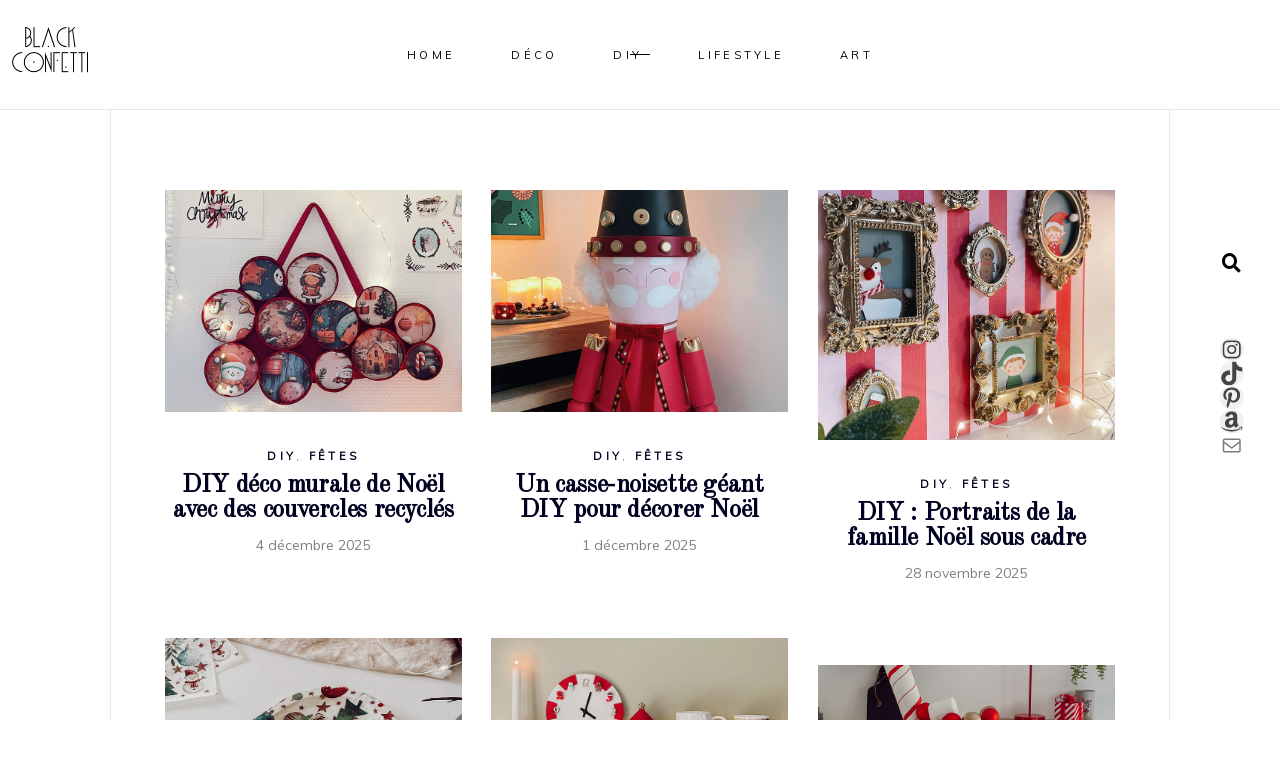

--- FILE ---
content_type: text/html; charset=UTF-8
request_url: https://www.blackconfetti.fr/category/diy/fetes/
body_size: 216999
content:
<!DOCTYPE html>
<html lang="fr-FR">
<head>
				
			<meta property="og:url" content="https://www.blackconfetti.fr/category/diy/fetes"/>
			<meta property="og:type" content="article"/>
			<meta property="og:title" content="Black Confetti"/>
			<meta property="og:description" content="Black Confetti"/>
			<meta property="og:image" content="https://www.blackconfetti.fr/wp-content/themes/sahel/assets/img/open_graph.jpg"/>
		
		
		<meta charset="UTF-8"/>
		<link rel="profile" href="http://gmpg.org/xfn/11"/>
		
				<meta name="viewport" content="width=device-width,initial-scale=1,user-scalable=yes">
		<style id="jetpack-boost-critical-css">@media all{.clearfix:after,.clearfix:before{content:" ";display:table}.clearfix:after{clear:both}}@media all{.gm_tr_list>*{display:block;position:relative;padding:10px;box-sizing:border-box;background-color:#2b2c30;border-radius:5px;height:120px;padding:20px 20px;grid-area:"cell";color:#b7bbc0}.gm_br_desc{grid-area:br_desc;height:100%;padding-bottom:20px;box-sizing:border-box;display:flex;align-items:flex-end;line-height:1.3}.gm_br_banner{display:flex;justify-content:flex-end;align-items:flex-end;grid-area:br_image;height:110px;margin-top:auto;filter:drop-shadow(0px 8px 40px rgba(0,0,0,.25))}}@media all{ul{box-sizing:border-box}.wp-block-social-links{background:0 0;box-sizing:border-box;margin-left:0;padding-left:0;padding-right:0;text-indent:0}.wp-block-social-links .wp-social-link a{border-bottom:0;box-shadow:none;text-decoration:none}.wp-block-social-links .wp-social-link svg{height:1em;width:1em}.wp-block-social-links{font-size:24px}.wp-block-social-link{border-radius:9999px;display:block;height:auto}.wp-block-social-link a{align-items:center;display:flex;line-height:0}.wp-block-social-links .wp-block-social-link.wp-social-link{display:inline-block;margin:0;padding:0}.wp-block-social-links .wp-block-social-link.wp-social-link .wp-block-social-link-anchor,.wp-block-social-links .wp-block-social-link.wp-social-link .wp-block-social-link-anchor svg{color:currentColor;fill:currentColor}:where(.wp-block-social-links:not(.is-style-logos-only)) .wp-social-link{background-color:#f0f0f0;color:#444}:where(.wp-block-social-links:not(.is-style-logos-only)) .wp-social-link-amazon{background-color:#f90;color:#fff}:where(.wp-block-social-links:not(.is-style-logos-only)) .wp-social-link-instagram{background-color:#f00075;color:#fff}:where(.wp-block-social-links:not(.is-style-logos-only)) .wp-social-link-pinterest{background-color:#e60122;color:#fff}:where(.wp-block-social-links:not(.is-style-logos-only)) .wp-social-link-tiktok{background-color:#000;color:#fff}:root :where(.wp-block-social-links .wp-social-link a){padding:.25em}.wp-block-spacer{clear:both}.screen-reader-text{border:0;clip-path:inset(50%);height:1px;margin:-1px;overflow:hidden;padding:0;position:absolute;width:1px;word-wrap:normal!important}input[type=text]{background-color:transparent;border:none;border-bottom:1px solid #000;border-radius:0;-webkit-box-sizing:border-box;box-sizing:border-box;color:#7e7e7e;font-family:Muli,sans-serif;font-size:11px;text-transform:uppercase;letter-spacing:.3em;font-weight:inherit;margin:0 0 25px;outline:0;padding:25px 5px 16px;position:relative;width:100%;-webkit-appearance:none}input[type=text]::-webkit-input-placeholder{color:inherit}input:-moz-placeholder[type=text]{color:inherit;opacity:1}input[type=text]::-moz-placeholder{color:inherit;opacity:1}input:-ms-input-placeholder[type=text]{color:inherit}a,body,div,form,h1,h2,html,i,li,span,ul{background:0 0;border:0;margin:0;outline:0;padding:0;vertical-align:baseline}article,header,nav{display:block}a img{border:none}img{height:auto;max-width:100%}.clearfix:after,.clearfix:before{content:" ";display:table}.clearfix:after{clear:both}html{overflow-y:scroll!important}body{background-color:#fff;color:#7e7e7e;font-family:Muli,sans-serif;font-size:16px;font-weight:300;line-height:25px;overflow-x:hidden!important;-webkit-font-smoothing:antialiased}h1,h2{margin:20px 0;color:#000;font-family:"Old Standard TT",cursive;font-weight:400}h2 a{color:inherit;font-family:inherit;font-size:inherit;font-weight:inherit;font-style:inherit;line-height:inherit;letter-spacing:inherit;text-transform:inherit}h1{font-size:47px;line-height:1.14em;letter-spacing:-.02em}h2{font-size:35px;line-height:1.02em;letter-spacing:-.015em}a{color:#000;text-decoration:none}ul{list-style-position:inside;margin:15px 0}ul ul{margin:0;padding:0 0 0 15px}.eltdf-wrapper{left:0;position:relative;z-index:1000}.eltdf-wrapper .eltdf-wrapper-inner{overflow:hidden;width:100%}.eltdf-content{background-color:#fff;margin-top:0;position:relative;z-index:100}.eltdf-container{padding:0;position:relative;width:100%;z-index:100}.eltdf-container:before{content:" ";display:table}.eltdf-container:after{clear:both;content:" ";display:table}.eltdf-container-inner{-webkit-box-sizing:border-box;box-sizing:border-box;margin:0 auto;width:1100px}.eltdf-content .eltdf-content-inner>.eltdf-container>.eltdf-container-inner{padding-bottom:40px;padding-top:40px}.eltdf-page-border-left,.eltdf-page-border-right{position:absolute;top:0;width:1px;height:100%;background-color:#ece8e5;z-index:10}.eltdf-page-border-left{left:110px}.eltdf-page-border-right{right:110px}.eltdf-grid{margin:0 auto;width:1100px}.eltdf-vertical-align-containers{-webkit-box-sizing:border-box;box-sizing:border-box;height:100%;padding:0 20px;position:relative;width:100%}.eltdf-vertical-align-containers .eltdf-position-left{float:left;height:100%;position:relative;z-index:10}.eltdf-vertical-align-containers .eltdf-position-center{height:100%;left:0;position:absolute;text-align:center;width:100%;z-index:1}.eltdf-vertical-align-containers .eltdf-position-right{float:right;height:100%;position:relative;text-align:right;z-index:2}.eltdf-vertical-align-containers .eltdf-position-center-inner,.eltdf-vertical-align-containers .eltdf-position-left-inner,.eltdf-vertical-align-containers .eltdf-position-right-inner{display:inline-block;vertical-align:middle}.eltdf-vertical-align-containers .eltdf-position-center:before,.eltdf-vertical-align-containers .eltdf-position-left:before,.eltdf-vertical-align-containers .eltdf-position-right:before{content:"";display:inline-block;height:100%;margin-right:0;vertical-align:middle}.screen-reader-text{clip:rect(1px,1px,1px,1px);height:0;overflow:hidden;position:absolute!important;width:1px;word-wrap:normal!important}.eltdf-normal-space .eltdf-outer-space{margin:0-15px}.eltdf-normal-space .eltdf-outer-space .eltdf-item-space{padding:0 15px;margin:0 0 30px}.eltdf-grid-list .eltdf-item-space{position:relative;display:inline-block;width:100%;vertical-align:top;-webkit-box-sizing:border-box;box-sizing:border-box}.eltdf-grid-list:not(.eltdf-one-columns) .eltdf-item-space{float:left}.eltdf-grid-list.eltdf-three-columns .eltdf-masonry-grid-sizer{width:33.33333%}.eltdf-grid-list.eltdf-three-columns .eltdf-item-space{width:33.33333%}@media only screen and (min-width:769px){.eltdf-grid-list.eltdf-three-columns .eltdf-item-space:nth-child(3n+1){clear:both}}.eltdf-grid-masonry-list .eltdf-masonry-list-wrapper{opacity:0}.eltdf-grid-masonry-list .eltdf-masonry-grid-sizer{width:100%;padding:0;margin:0}.eltdf-grid-masonry-list .eltdf-masonry-grid-gutter{width:0;padding:0;margin:0}.eltdf-grid-row{margin-left:-15px;margin-right:-15px}.eltdf-grid-row:after,.eltdf-grid-row:before{content:" ";display:table}.eltdf-grid-row:after{clear:both}.eltdf-grid-normal-gutter{margin-left:-15px;margin-right:-15px}.eltdf-grid-normal-gutter>div{padding-left:15px;padding-right:15px}.eltdf-grid-col-12{position:relative;float:left;width:100%;min-height:1px;padding-left:15px;padding-right:15px;-webkit-box-sizing:border-box;box-sizing:border-box}.eltdf-grid-col-12:after,.eltdf-grid-col-12:before{content:" ";display:table}.eltdf-grid-col-12:after{clear:both}@media only screen and (max-width:1024px){.eltdf-grid-col-12{width:100%;float:none}}input[type=text]{background-color:transparent;border:none;border-bottom:1px solid #000;border-radius:0;-webkit-box-sizing:border-box;box-sizing:border-box;color:#7e7e7e;font-family:Muli,sans-serif;font-size:11px;text-transform:uppercase;letter-spacing:.3em;font-weight:inherit;margin:0 0 25px;outline:0;padding:25px 5px 16px;position:relative;width:100%;-webkit-appearance:none}input[type=text]::-webkit-input-placeholder{color:inherit}input:-moz-placeholder[type=text]{color:inherit;opacity:1}input[type=text]::-moz-placeholder{color:inherit;opacity:1}input:-ms-input-placeholder[type=text]{color:inherit}input[type=text]{border:none;border-bottom:1px solid #000;padding:15px 5px 16px}#eltdf-back-to-top{position:fixed;width:41px;right:25px;bottom:25px;margin:0;z-index:10000;opacity:0;visibility:hidden}#eltdf-back-to-top>span{position:relative;display:block;width:39px;height:39px;line-height:39px;font-size:15px;text-align:center;color:#fff;background-color:#000;border:1px solid #000;overflow:hidden}@media only screen and (max-width:680px){#eltdf-back-to-top{bottom:96px}}.eltdf-blog-holder{position:relative;display:inline-block;width:100%;vertical-align:middle;margin:0 0 92px;clear:both;-webkit-box-sizing:border-box;box-sizing:border-box}.eltdf-blog-holder article{position:relative;display:inline-block;width:100%;vertical-align:middle;margin:0 0 88px;-webkit-box-sizing:border-box;box-sizing:border-box}.eltdf-blog-holder article .eltdf-post-content{position:relative;display:inline-block;width:100%;vertical-align:middle}.eltdf-blog-holder article .eltdf-post-image{position:relative;display:inline-block;vertical-align:middle;max-width:100%;margin:0 0 29px}.eltdf-blog-holder article .eltdf-post-image img{display:block}.eltdf-blog-holder article .eltdf-post-text{position:relative;display:inline-block;width:100%;vertical-align:middle;-webkit-box-sizing:border-box;box-sizing:border-box}.eltdf-blog-holder article .eltdf-post-text .eltdf-post-info-category{margin:0 0 2px}.eltdf-blog-holder article .eltdf-post-text .eltdf-post-info-category .eltdf-post-info-category-name{margin:0;font-family:Muli,sans-serif;font-size:11px;font-weight:400;line-height:2.8em;letter-spacing:.3em;text-transform:uppercase}.eltdf-blog-holder article .eltdf-post-text .eltdf-post-read-more-button{margin:32px 0 0}.eltdf-blog-holder article .eltdf-post-title{margin:0}.eltdf-blog-holder article .eltdf-post-info{position:relative;display:inline-block;width:100%;vertical-align:middle;margin:10px 0 0}.eltdf-blog-holder article .eltdf-post-info>*{position:relative;display:inline-block;vertical-align:top;color:currentColor;font-size:14px}.eltdf-blog-holder article .eltdf-post-info>* a{color:inherit}.eltdf-blog-holder article .eltdf-post-info>div:after{content:"-"}.eltdf-blog-holder article .eltdf-post-info>div:last-child:after{content:""}.eltdf-blog-pag-loading{position:relative;display:none;width:100%;margin:40px 0 20px;color:#000;text-align:center}.eltdf-blog-pag-loading>div{position:relative;display:inline-block;vertical-align:middle;width:14px;height:14px;margin:0 3px;background-color:#000;border-radius:100%}.eltdf-blog-holder.eltdf-blog-masonry article{margin:0 0 20px;padding:0 0 30px}.eltdf-content-side{position:fixed;top:50%;width:100px;z-index:105}.eltdf-content-side.eltdf-content-right-side{right:0}.eltdf-content-side .eltdf-content-side-holder-outer{position:absolute;top:50%;left:52%;-webkit-transform:translate(-52%,-50%);-ms-transform:translate(-52%,-50%);transform:translate(-52%,-50%);-webkit-transform-origin:0 0;-ms-transform-origin:0 0;transform-origin:0 0}.eltdf-content-side .eltdf-content-side-holder-outer .eltdf-content-side-holder-inner{white-space:nowrap;text-transform:uppercase}.eltdf-content-side .eltdf-content-side-holder-outer .eltdf-content-side-holder-inner a:after{content:"";position:absolute;top:calc(50% - 1px);left:calc(100% - 20px);width:35px;height:1px;border-bottom:1px solid currentColor;opacity:0;-webkit-transform:translate3d(16px,0,0);transform:translate3d(16px,0,0);-webkit-filter:blur();filter:blur()}.eltdf-content-side.eltdf-content-side-rotate-right .eltdf-content-side-holder-inner{-webkit-transform:rotate(90deg);-ms-transform:rotate(90deg);transform:rotate(90deg)}@media only screen and (max-width:1024px){.eltdf-content-side{display:none}}.eltdf-page-header{position:relative;display:inline-block;width:100%;vertical-align:middle;margin:0;padding:0;z-index:110;-webkit-box-sizing:border-box;box-sizing:border-box}.eltdf-page-header a img{display:block}.eltdf-page-header .eltdf-vertical-align-containers{padding:0 40px}.eltdf-page-header .eltdf-menu-area{position:relative;height:110px;background-color:#fff;-webkit-box-sizing:border-box;box-sizing:border-box}.eltdf-page-header .eltdf-menu-area .eltdf-logo-wrapper a{max-height:110px}.eltdf-menu-area-shadow-disable .eltdf-page-header .eltdf-menu-area{-webkit-box-shadow:none;box-shadow:none}.eltdf-menu-area-bordered-type .eltdf-page-header .eltdf-vertical-align-containers{padding:0}.eltdf-menu-area-bordered-type .eltdf-page-header .eltdf-vertical-align-containers .eltdf-position-left-inner{height:100%}.eltdf-menu-area-bordered-type .eltdf-menu-area{border-bottom:1px solid #ece8e5}.eltdf-logo-wrapper{display:inline-block;vertical-align:middle}.eltdf-logo-wrapper a{position:relative;display:inline-block;vertical-align:top;max-width:100%}.eltdf-logo-wrapper a img{height:100%;width:auto}.eltdf-logo-wrapper a img.eltdf-normal-logo{opacity:1}.eltdf-logo-wrapper a img.eltdf-dark-logo{opacity:0;-webkit-transform:translateY(-100%);-ms-transform:translateY(-100%);transform:translateY(-100%)}.eltdf-logo-wrapper a img.eltdf-light-logo{opacity:0;-webkit-transform:translateY(-200%);-ms-transform:translateY(-200%);transform:translateY(-200%)}.eltdf-main-menu{position:relative;display:inline-block;width:100%;vertical-align:middle;height:100%;width:auto}.eltdf-main-menu ul{list-style:none outside none;margin:0;padding:0;text-align:left}.eltdf-main-menu ul li{position:relative;display:inline-block;float:left;padding:0;margin:0}.eltdf-main-menu ul li a{color:#e6e6e6;font-size:11px;line-height:20px;letter-spacing:.3em;font-weight:400;text-transform:uppercase}.eltdf-main-menu>ul{position:relative;display:inline-block;width:100%;vertical-align:middle;height:100%}.eltdf-main-menu>ul>li{float:left;height:100%;-webkit-box-sizing:border-box;box-sizing:border-box}.eltdf-main-menu>ul>li>a{position:relative;display:inline-block;width:100%;vertical-align:middle;height:100%;color:#000;padding:0 28px;-webkit-box-sizing:border-box;box-sizing:border-box}.eltdf-main-menu>ul>li>a>span.item_outer{position:relative;display:block;top:50%;-webkit-transform:translateY(-50%);-ms-transform:translateY(-50%);transform:translateY(-50%)}.eltdf-main-menu>ul>li>a>span.item_outer .item_text{position:relative;display:inline-block;vertical-align:top;z-index:10}.eltdf-main-menu>ul>li>a>span.item_outer:after{content:"";position:absolute;top:calc(50% - 1px);left:calc(100% - 12px);width:20px;height:1px;background-color:currentColor;opacity:0;-webkit-transform:translateX(16px);-ms-transform:translateX(16px);transform:translateX(16px)}.eltdf-main-menu>ul>li.eltdf-active-item>a>span.item_outer:after{-webkit-transform:translateX(0);-ms-transform:translateX(0);transform:translateX(0);opacity:1}.eltdf-drop-down .second{position:absolute;display:block;left:0;top:100%;visibility:hidden;overflow:hidden;opacity:0;z-index:10}.eltdf-drop-down .second .inner{position:relative;display:block;padding:0;margin:0;z-index:997}.eltdf-drop-down .second .inner ul li{display:block;float:none;height:auto}.eltdf-drop-down .second .inner ul li a{display:block;float:none;margin:0;padding:4px 28px}.eltdf-drop-down .second .inner ul li a .item_outer{position:relative;display:block;padding:0;-webkit-box-sizing:border-box;box-sizing:border-box}.eltdf-drop-down .second .inner ul li a .item_outer .item_text{position:relative}.eltdf-drop-down .second .inner ul li a .item_outer .item_text:before{content:"";position:absolute;bottom:7px;left:calc(100% - 12px);width:20px;height:1px;background-color:currentColor;opacity:0;-webkit-transform:translateX(16px);-ms-transform:translateX(16px);transform:translateX(16px)}.eltdf-drop-down .second .inner ul li.current-menu-item>a .item_outer .item_text:before{-webkit-transform:translateX(0);-ms-transform:translateX(0);transform:translateX(0);opacity:1}.eltdf-drop-down .narrow .second .inner ul{position:relative;display:inline-block;vertical-align:middle;background-color:#292929;padding:17px 0}.eltdf-drop-down .narrow .second .inner ul li{width:265px}.eltdf-header-standard .eltdf-menu-area.eltdf-menu-center .eltdf-vertical-align-containers .eltdf-position-center-inner{height:100%}.eltdf-header-standard .eltdf-menu-area.eltdf-menu-center .eltdf-vertical-align-containers .eltdf-position-right:before{display:none}.eltdf-header-standard .eltdf-menu-area.eltdf-menu-center .eltdf-vertical-align-containers .eltdf-position-right-inner{display:-webkit-flex;-webkit-align-items:center;display:-webkit-box;display:-ms-flexbox;display:flex;-webkit-box-align:center;-ms-flex-align:center;align-items:center;height:100%}.eltdf-mobile-header{position:relative;display:none;z-index:110}.eltdf-mobile-header .eltdf-mobile-header-inner{position:relative;height:60px;background-color:#fff;-webkit-box-sizing:border-box;box-sizing:border-box}.eltdf-mobile-header .eltdf-mobile-header-inner .eltdf-mobile-header-holder{position:relative;z-index:2;height:100%}.eltdf-mobile-header .eltdf-grid{height:100%}.eltdf-mobile-header .eltdf-vertical-align-containers{border-bottom:1px solid #ece8e5;padding:0}.eltdf-mobile-header .eltdf-vertical-align-containers .eltdf-position-right{max-width:57px;width:100%;margin:auto;text-align:center;border-left:1px solid #ece8e5}.eltdf-mobile-header .eltdf-vertical-align-containers .eltdf-position-left{max-width:57px;width:100%;margin:auto;text-align:center;padding:0 2px;border-right:1px solid #ece8e5}.eltdf-mobile-header .eltdf-vertical-align-containers-inner{-webkit-box-sizing:border-box;box-sizing:border-box;height:100%;padding:0;position:relative;width:100%}.eltdf-mobile-header .eltdf-mobile-logo-wrapper a{display:block}.eltdf-mobile-header .eltdf-mobile-logo-wrapper img{display:block;height:100%;width:auto}.eltdf-mobile-header .eltdf-mobile-menu-opener{position:relative;height:100%;float:left;z-index:2}.eltdf-mobile-header .eltdf-mobile-menu-opener a{display:table;height:100%}.eltdf-mobile-header .eltdf-mobile-menu-opener a>*{position:relative;display:table-cell;vertical-align:middle;line-height:1em}.eltdf-mobile-header .eltdf-mobile-menu-opener.eltdf-mobile-menu-opener-icon-pack .eltdf-mobile-menu-icon{font-size:20px}.eltdf-mobile-header .eltdf-mobile-menu-opener.eltdf-mobile-menu-opener-icon-pack .eltdf-mobile-menu-icon *{display:block;line-height:inherit}.eltdf-mobile-header .eltdf-mobile-menu-opener.eltdf-mobile-menu-opener-icon-pack .eltdf-mobile-menu-icon :before{display:block;line-height:inherit}.eltdf-mobile-header .eltdf-mobile-nav{display:none;width:100%;background-color:#fff;border-bottom:1px solid #ece8e5}.eltdf-mobile-header .eltdf-mobile-nav ul{padding:0;list-style-type:none}.eltdf-mobile-header .eltdf-mobile-nav ul li{position:relative;padding:0;margin:0;-webkit-transform:translateZ(0)}.eltdf-mobile-header .eltdf-mobile-nav ul li a{position:relative;display:block;padding:6px 0;margin:0;color:#000;font-family:Muli,sans-serif;font-size:11px;font-weight:400;letter-spacing:.3em;text-transform:uppercase}.eltdf-mobile-header .eltdf-mobile-nav ul ul{display:none;margin-left:15px}.eltdf-mobile-header .eltdf-mobile-nav ul ul li.current-menu-item>a{color:#000}.eltdf-mobile-header .eltdf-mobile-nav ul ul li a{font-size:11px;line-height:24px}.eltdf-mobile-header .eltdf-mobile-nav .eltdf-grid>ul>li>a{padding-left:4px}.eltdf-mobile-header .eltdf-mobile-nav .eltdf-grid>ul>li.eltdf-active-item>a{color:#000}.eltdf-mobile-header .eltdf-mobile-nav .mobile_arrow{position:absolute;right:0;top:0;width:50px;height:auto;padding:9px 12px 9px 0;font-size:11px;line-height:inherit;text-align:right;-webkit-box-sizing:border-box;box-sizing:border-box}.eltdf-mobile-header .eltdf-mobile-nav .mobile_arrow .eltdf-sub-arrow{line-height:1}.eltdf-mobile-header .eltdf-mobile-nav .mobile_arrow .lnr-arrow-down{display:none}.eltdf-mobile-header .eltdf-mobile-nav>.eltdf-grid>ul>li:last-child>a{border-bottom:none}.eltdf-search-opener{position:relative;display:inline-block;vertical-align:middle;font-size:19px;line-height:1;margin:0 10px}.eltdf-search-opener .eltdf-search-opener-wrapper{display:block}.eltdf-search-opener .eltdf-search-opener-wrapper>*{position:relative;display:inline-block;vertical-align:middle;line-height:inherit}.eltdf-fullscreen-search-holder{position:fixed;top:0;left:0;width:100%;height:100%;z-index:105;opacity:0}.eltdf-fullscreen-search-holder .eltdf-fullscreen-search-table{display:table;width:100%;height:100%}.eltdf-fullscreen-search-holder .eltdf-fullscreen-search-cell{position:relative;display:table-cell;height:100%;width:100%;vertical-align:middle;text-align:center}.eltdf-fullscreen-search-holder .eltdf-form-holder-inner{position:relative;width:45.2%;margin:auto}.eltdf-fullscreen-search-holder .eltdf-form-holder-inner .eltdf-line{position:absolute;left:0;bottom:-2px;width:0;border-bottom:1px #fff}.eltdf-fullscreen-search-holder .eltdf-form-holder-inner .eltdf-search-title{color:#fff;margin:0 0 55px}.eltdf-fullscreen-search-holder .eltdf-field-holder{display:block;position:relative}.eltdf-fullscreen-search-holder .eltdf-search-field{position:relative;height:100%;width:100%;margin:0;padding:10px 30px;font-family:"Old Standard TT",cursive;font-size:25px;color:#fff;line-height:2em;background:0 0;border:0;border-radius:0;outline:0;text-transform:capitalize;border-bottom:1px solid #7c7c7c}.eltdf-fullscreen-search-holder .eltdf-search-submit{position:absolute;right:0;bottom:-20px;width:auto;color:#7e7e7e;background-color:transparent;border:none;outline:0;opacity:0;-webkit-transform:scaleX(-1);-ms-transform:scaleX(-1);transform:scaleX(-1);-webkit-transform:rotate(360deg);-ms-transform:rotate(360deg);transform:rotate(360deg)}.eltdf-fullscreen-search-holder .eltdf-search-submit.eltdf-search-submit-icon-pack{font-size:18px;line-height:1.3em}.eltdf-fullscreen-search-holder .eltdf-search-close{position:absolute;top:42px;right:149px;color:#fff;opacity:0;visibility:hidden;z-index:1}.eltdf-fullscreen-search-holder .eltdf-search-close.eltdf-search-close-icon-pack{font-size:25px;line-height:1em}.eltdf-fullscreen-search-holder .eltdf-search-close.eltdf-search-close-icon-pack *{display:block;line-height:inherit}.eltdf-fullscreen-search-holder .eltdf-search-close.eltdf-search-close-icon-pack :before{display:block;line-height:inherit}.eltdf-search-fade .eltdf-fullscreen-search-holder{visibility:hidden;-webkit-backface-visibility:hidden;backface-visibility:hidden;opacity:0;z-index:112;-webkit-box-sizing:border-box;box-sizing:border-box}.eltdf-search-fade .eltdf-fullscreen-search-holder .eltdf-fullscreen-search-table{background-color:rgba(12,11,11,.95)}.eltdf-btn{position:relative;display:inline-block;vertical-align:middle;width:auto;margin:0;font-family:inherit;font-size:11px;line-height:2.7em;letter-spacing:.3em;font-weight:400;text-transform:uppercase;outline:0;-webkit-box-sizing:border-box;box-sizing:border-box;padding:17px 42px}.eltdf-btn.eltdf-btn-simple{padding:0!important;color:#010101;background-color:transparent;border:0;vertical-align:middle}.eltdf-btn.eltdf-btn-simple .eltdf-btn-text{display:inline-block;vertical-align:middle}.eltdf-btn.eltdf-btn-simple:after{content:"";position:absolute;height:1px;width:33px;top:calc(50% - 1px);left:80%;background-color:currentColor;-webkit-transform:translateX(27px);-ms-transform:translateX(27px);transform:translateX(27px)}html{height:100%;overflow-x:hidden}.fa{-moz-osx-font-smoothing:grayscale;-webkit-font-smoothing:antialiased;display:inline-block;font-style:normal;font-variant:normal;text-rendering:auto;line-height:1}.fa-bars:before{content:""}.fa-search:before{content:""}.fa-times:before{content:""}@font-face{font-family:Font Awesome\ 5 Brands;font-style:normal;font-weight:400}@font-face{font-family:Font Awesome\ 5 Free;font-style:normal;font-weight:400}@font-face{font-family:Font Awesome\ 5 Free;font-style:normal;font-weight:900}.fa{font-family:Font Awesome\ 5 Free}.fa{font-weight:900}@media only screen and (max-width:1024px){body:not(.eltdf-content-is-behind-header):not(.error404) .eltdf-content{margin-top:0!important}.eltdf-page-border-left,.eltdf-page-border-right{display:none}}@media only screen and (max-width:1366px){.eltdf-container-inner,.eltdf-grid{width:950px}}@media only screen and (max-width:1024px){.eltdf-container-inner,.eltdf-grid{width:768px}}@media only screen and (max-width:768px){.eltdf-container-inner,.eltdf-grid{width:600px}}@media only screen and (max-width:680px){.eltdf-container-inner,.eltdf-grid{width:420px}}@media only screen and (max-width:480px){.eltdf-container-inner,.eltdf-grid{width:300px}}@media only screen and (max-width:320px){.eltdf-container-inner,.eltdf-grid{width:90%}}@media only screen and (max-width:768px){.eltdf-grid-list.eltdf-three-columns .eltdf-masonry-grid-sizer{width:50%}.eltdf-grid-list.eltdf-three-columns .eltdf-item-space{width:50%}}@media only screen and (max-width:768px) and (min-width:681px){.eltdf-grid-list.eltdf-three-columns .eltdf-item-space:nth-child(odd){clear:both}}@media only screen and (max-width:680px){.eltdf-grid-list.eltdf-three-columns .eltdf-masonry-grid-sizer{width:100%}.eltdf-grid-list.eltdf-three-columns .eltdf-item-space{width:100%}}@media only screen and (max-width:1024px){.eltdf-page-header{display:none}}@media only screen and (max-width:1024px){.eltdf-mobile-header{display:block}}@media only screen and (max-width:1024px){.eltdf-fullscreen-search-holder .eltdf-form-holder-inner{width:80%}}}</style><meta name='robots' content='index, follow, max-image-preview:large, max-snippet:-1, max-video-preview:-1' />

	<!-- This site is optimized with the Yoast SEO plugin v26.6 - https://yoast.com/wordpress/plugins/seo/ -->
	<title>Fêtes Archives - Black Confetti</title>
	<meta name="description" content="Besoin d&#039;idées pour une table de fêtes, une décoration de Noël ? Pas de panique, les bricolages sont simples et à la portée de tous" />
	<link rel="canonical" href="https://www.blackconfetti.fr/category/diy/fetes/" />
	<link rel="next" href="https://www.blackconfetti.fr/category/diy/fetes/page/2/" />
	<meta property="og:locale" content="fr_FR" />
	<meta property="og:type" content="article" />
	<meta property="og:title" content="Fêtes Archives - Black Confetti" />
	<meta property="og:description" content="Besoin d&#039;idées pour une table de fêtes, une décoration de Noël ? Pas de panique, les bricolages sont simples et à la portée de tous" />
	<meta property="og:url" content="https://www.blackconfetti.fr/category/diy/fetes/" />
	<meta property="og:site_name" content="Black Confetti" />
	<script data-jetpack-boost="ignore" type="application/ld+json" class="yoast-schema-graph">{"@context":"https://schema.org","@graph":[{"@type":"CollectionPage","@id":"https://www.blackconfetti.fr/category/diy/fetes/","url":"https://www.blackconfetti.fr/category/diy/fetes/","name":"Fêtes Archives - Black Confetti","isPartOf":{"@id":"https://www.blackconfetti.fr/#website"},"primaryImageOfPage":{"@id":"https://www.blackconfetti.fr/category/diy/fetes/#primaryimage"},"image":{"@id":"https://www.blackconfetti.fr/category/diy/fetes/#primaryimage"},"thumbnailUrl":"https://www.blackconfetti.fr/wp-content/uploads/2025/12/diy-scnette-couvercle-metal.jpg","description":"Besoin d'idées pour une table de fêtes, une décoration de Noël ? Pas de panique, les bricolages sont simples et à la portée de tous","breadcrumb":{"@id":"https://www.blackconfetti.fr/category/diy/fetes/#breadcrumb"},"inLanguage":"fr-FR"},{"@type":"ImageObject","inLanguage":"fr-FR","@id":"https://www.blackconfetti.fr/category/diy/fetes/#primaryimage","url":"https://www.blackconfetti.fr/wp-content/uploads/2025/12/diy-scnette-couvercle-metal.jpg","contentUrl":"https://www.blackconfetti.fr/wp-content/uploads/2025/12/diy-scnette-couvercle-metal.jpg","width":800,"height":600,"caption":"DIY déco murale de Noël accrochée au mur avec des images festives dans des couvercles recyclés"},{"@type":"BreadcrumbList","@id":"https://www.blackconfetti.fr/category/diy/fetes/#breadcrumb","itemListElement":[{"@type":"ListItem","position":1,"name":"DIY","item":"https://www.blackconfetti.fr/category/diy/"},{"@type":"ListItem","position":2,"name":"Fêtes"}]},{"@type":"WebSite","@id":"https://www.blackconfetti.fr/#website","url":"https://www.blackconfetti.fr/","name":"Black Confetti","description":"Black Confetti","publisher":{"@id":"https://www.blackconfetti.fr/#/schema/person/049530d85a5e7a9c88703722160de818"},"potentialAction":[{"@type":"SearchAction","target":{"@type":"EntryPoint","urlTemplate":"https://www.blackconfetti.fr/?s={search_term_string}"},"query-input":{"@type":"PropertyValueSpecification","valueRequired":true,"valueName":"search_term_string"}}],"inLanguage":"fr-FR"},{"@type":["Person","Organization"],"@id":"https://www.blackconfetti.fr/#/schema/person/049530d85a5e7a9c88703722160de818","name":"Coralie","image":{"@type":"ImageObject","inLanguage":"fr-FR","@id":"https://www.blackconfetti.fr/#/schema/person/image/","url":"https://www.blackconfetti.fr/wp-content/uploads/2011/12/profile-logo-sans-nom.png","contentUrl":"https://www.blackconfetti.fr/wp-content/uploads/2011/12/profile-logo-sans-nom.png","width":670,"height":525,"caption":"Coralie"},"logo":{"@id":"https://www.blackconfetti.fr/#/schema/person/image/"},"sameAs":["https://www.blackconfetti.fr"]}]}</script>
	<!-- / Yoast SEO plugin. -->


<link rel='dns-prefetch' href='//fonts.googleapis.com' />
<link rel="alternate" type="application/rss+xml" title="Black Confetti &raquo; Flux" href="https://www.blackconfetti.fr/feed/" />
<link rel="alternate" type="application/rss+xml" title="Black Confetti &raquo; Flux des commentaires" href="https://www.blackconfetti.fr/comments/feed/" />
<link rel="alternate" type="application/rss+xml" title="Black Confetti &raquo; Flux de la catégorie Fêtes" href="https://www.blackconfetti.fr/category/diy/fetes/feed/" />
<noscript><link rel='stylesheet' id='all-css-07c09169d423e8709c3d5608362ec9c4' href='https://www.blackconfetti.fr/_jb_static/??7f6ca21266' type='text/css' media='all' /></noscript><link rel='stylesheet' id='all-css-07c09169d423e8709c3d5608362ec9c4' href='https://www.blackconfetti.fr/_jb_static/??7f6ca21266' type='text/css' media="not all" data-media="all" onload="this.media=this.dataset.media; delete this.dataset.media; this.removeAttribute( 'onload' );" />
<noscript><link rel='stylesheet' id='screen-css-48110f0821b4eb8dbe33318ecbccc9a1' href='https://www.blackconfetti.fr/_jb_static/??e5f42f0ce0' type='text/css' media='screen' /></noscript><link rel='stylesheet' id='screen-css-48110f0821b4eb8dbe33318ecbccc9a1' href='https://www.blackconfetti.fr/_jb_static/??e5f42f0ce0' type='text/css' media="not all" data-media="screen" onload="this.media=this.dataset.media; delete this.dataset.media; this.removeAttribute( 'onload' );" />
<style id='wp-img-auto-sizes-contain-inline-css'>
img:is([sizes=auto i],[sizes^="auto," i]){contain-intrinsic-size:3000px 1500px}
/*# sourceURL=wp-img-auto-sizes-contain-inline-css */
</style>
<style id='wp-emoji-styles-inline-css'>

	img.wp-smiley, img.emoji {
		display: inline !important;
		border: none !important;
		box-shadow: none !important;
		height: 1em !important;
		width: 1em !important;
		margin: 0 0.07em !important;
		vertical-align: -0.1em !important;
		background: none !important;
		padding: 0 !important;
	}
/*# sourceURL=wp-emoji-styles-inline-css */
</style>
<style id='wp-block-library-inline-css'>
:root{--wp-block-synced-color:#7a00df;--wp-block-synced-color--rgb:122,0,223;--wp-bound-block-color:var(--wp-block-synced-color);--wp-editor-canvas-background:#ddd;--wp-admin-theme-color:#007cba;--wp-admin-theme-color--rgb:0,124,186;--wp-admin-theme-color-darker-10:#006ba1;--wp-admin-theme-color-darker-10--rgb:0,107,160.5;--wp-admin-theme-color-darker-20:#005a87;--wp-admin-theme-color-darker-20--rgb:0,90,135;--wp-admin-border-width-focus:2px}@media (min-resolution:192dpi){:root{--wp-admin-border-width-focus:1.5px}}.wp-element-button{cursor:pointer}:root .has-very-light-gray-background-color{background-color:#eee}:root .has-very-dark-gray-background-color{background-color:#313131}:root .has-very-light-gray-color{color:#eee}:root .has-very-dark-gray-color{color:#313131}:root .has-vivid-green-cyan-to-vivid-cyan-blue-gradient-background{background:linear-gradient(135deg,#00d084,#0693e3)}:root .has-purple-crush-gradient-background{background:linear-gradient(135deg,#34e2e4,#4721fb 50%,#ab1dfe)}:root .has-hazy-dawn-gradient-background{background:linear-gradient(135deg,#faaca8,#dad0ec)}:root .has-subdued-olive-gradient-background{background:linear-gradient(135deg,#fafae1,#67a671)}:root .has-atomic-cream-gradient-background{background:linear-gradient(135deg,#fdd79a,#004a59)}:root .has-nightshade-gradient-background{background:linear-gradient(135deg,#330968,#31cdcf)}:root .has-midnight-gradient-background{background:linear-gradient(135deg,#020381,#2874fc)}:root{--wp--preset--font-size--normal:16px;--wp--preset--font-size--huge:42px}.has-regular-font-size{font-size:1em}.has-larger-font-size{font-size:2.625em}.has-normal-font-size{font-size:var(--wp--preset--font-size--normal)}.has-huge-font-size{font-size:var(--wp--preset--font-size--huge)}.has-text-align-center{text-align:center}.has-text-align-left{text-align:left}.has-text-align-right{text-align:right}.has-fit-text{white-space:nowrap!important}#end-resizable-editor-section{display:none}.aligncenter{clear:both}.items-justified-left{justify-content:flex-start}.items-justified-center{justify-content:center}.items-justified-right{justify-content:flex-end}.items-justified-space-between{justify-content:space-between}.screen-reader-text{border:0;clip-path:inset(50%);height:1px;margin:-1px;overflow:hidden;padding:0;position:absolute;width:1px;word-wrap:normal!important}.screen-reader-text:focus{background-color:#ddd;clip-path:none;color:#444;display:block;font-size:1em;height:auto;left:5px;line-height:normal;padding:15px 23px 14px;text-decoration:none;top:5px;width:auto;z-index:100000}html :where(.has-border-color){border-style:solid}html :where([style*=border-top-color]){border-top-style:solid}html :where([style*=border-right-color]){border-right-style:solid}html :where([style*=border-bottom-color]){border-bottom-style:solid}html :where([style*=border-left-color]){border-left-style:solid}html :where([style*=border-width]){border-style:solid}html :where([style*=border-top-width]){border-top-style:solid}html :where([style*=border-right-width]){border-right-style:solid}html :where([style*=border-bottom-width]){border-bottom-style:solid}html :where([style*=border-left-width]){border-left-style:solid}html :where(img[class*=wp-image-]){height:auto;max-width:100%}:where(figure){margin:0 0 1em}html :where(.is-position-sticky){--wp-admin--admin-bar--position-offset:var(--wp-admin--admin-bar--height,0px)}@media screen and (max-width:600px){html :where(.is-position-sticky){--wp-admin--admin-bar--position-offset:0px}}

/*# sourceURL=wp-block-library-inline-css */
</style><style id='wp-block-social-links-inline-css'>
.wp-block-social-links{background:none;box-sizing:border-box;margin-left:0;padding-left:0;padding-right:0;text-indent:0}.wp-block-social-links .wp-social-link a,.wp-block-social-links .wp-social-link a:hover{border-bottom:0;box-shadow:none;text-decoration:none}.wp-block-social-links .wp-social-link svg{height:1em;width:1em}.wp-block-social-links .wp-social-link span:not(.screen-reader-text){font-size:.65em;margin-left:.5em;margin-right:.5em}.wp-block-social-links.has-small-icon-size{font-size:16px}.wp-block-social-links,.wp-block-social-links.has-normal-icon-size{font-size:24px}.wp-block-social-links.has-large-icon-size{font-size:36px}.wp-block-social-links.has-huge-icon-size{font-size:48px}.wp-block-social-links.aligncenter{display:flex;justify-content:center}.wp-block-social-links.alignright{justify-content:flex-end}.wp-block-social-link{border-radius:9999px;display:block}@media not (prefers-reduced-motion){.wp-block-social-link{transition:transform .1s ease}}.wp-block-social-link{height:auto}.wp-block-social-link a{align-items:center;display:flex;line-height:0}.wp-block-social-link:hover{transform:scale(1.1)}.wp-block-social-links .wp-block-social-link.wp-social-link{display:inline-block;margin:0;padding:0}.wp-block-social-links .wp-block-social-link.wp-social-link .wp-block-social-link-anchor,.wp-block-social-links .wp-block-social-link.wp-social-link .wp-block-social-link-anchor svg,.wp-block-social-links .wp-block-social-link.wp-social-link .wp-block-social-link-anchor:active,.wp-block-social-links .wp-block-social-link.wp-social-link .wp-block-social-link-anchor:hover,.wp-block-social-links .wp-block-social-link.wp-social-link .wp-block-social-link-anchor:visited{color:currentColor;fill:currentColor}:where(.wp-block-social-links:not(.is-style-logos-only)) .wp-social-link{background-color:#f0f0f0;color:#444}:where(.wp-block-social-links:not(.is-style-logos-only)) .wp-social-link-amazon{background-color:#f90;color:#fff}:where(.wp-block-social-links:not(.is-style-logos-only)) .wp-social-link-bandcamp{background-color:#1ea0c3;color:#fff}:where(.wp-block-social-links:not(.is-style-logos-only)) .wp-social-link-behance{background-color:#0757fe;color:#fff}:where(.wp-block-social-links:not(.is-style-logos-only)) .wp-social-link-bluesky{background-color:#0a7aff;color:#fff}:where(.wp-block-social-links:not(.is-style-logos-only)) .wp-social-link-codepen{background-color:#1e1f26;color:#fff}:where(.wp-block-social-links:not(.is-style-logos-only)) .wp-social-link-deviantart{background-color:#02e49b;color:#fff}:where(.wp-block-social-links:not(.is-style-logos-only)) .wp-social-link-discord{background-color:#5865f2;color:#fff}:where(.wp-block-social-links:not(.is-style-logos-only)) .wp-social-link-dribbble{background-color:#e94c89;color:#fff}:where(.wp-block-social-links:not(.is-style-logos-only)) .wp-social-link-dropbox{background-color:#4280ff;color:#fff}:where(.wp-block-social-links:not(.is-style-logos-only)) .wp-social-link-etsy{background-color:#f45800;color:#fff}:where(.wp-block-social-links:not(.is-style-logos-only)) .wp-social-link-facebook{background-color:#0866ff;color:#fff}:where(.wp-block-social-links:not(.is-style-logos-only)) .wp-social-link-fivehundredpx{background-color:#000;color:#fff}:where(.wp-block-social-links:not(.is-style-logos-only)) .wp-social-link-flickr{background-color:#0461dd;color:#fff}:where(.wp-block-social-links:not(.is-style-logos-only)) .wp-social-link-foursquare{background-color:#e65678;color:#fff}:where(.wp-block-social-links:not(.is-style-logos-only)) .wp-social-link-github{background-color:#24292d;color:#fff}:where(.wp-block-social-links:not(.is-style-logos-only)) .wp-social-link-goodreads{background-color:#eceadd;color:#382110}:where(.wp-block-social-links:not(.is-style-logos-only)) .wp-social-link-google{background-color:#ea4434;color:#fff}:where(.wp-block-social-links:not(.is-style-logos-only)) .wp-social-link-gravatar{background-color:#1d4fc4;color:#fff}:where(.wp-block-social-links:not(.is-style-logos-only)) .wp-social-link-instagram{background-color:#f00075;color:#fff}:where(.wp-block-social-links:not(.is-style-logos-only)) .wp-social-link-lastfm{background-color:#e21b24;color:#fff}:where(.wp-block-social-links:not(.is-style-logos-only)) .wp-social-link-linkedin{background-color:#0d66c2;color:#fff}:where(.wp-block-social-links:not(.is-style-logos-only)) .wp-social-link-mastodon{background-color:#3288d4;color:#fff}:where(.wp-block-social-links:not(.is-style-logos-only)) .wp-social-link-medium{background-color:#000;color:#fff}:where(.wp-block-social-links:not(.is-style-logos-only)) .wp-social-link-meetup{background-color:#f6405f;color:#fff}:where(.wp-block-social-links:not(.is-style-logos-only)) .wp-social-link-patreon{background-color:#000;color:#fff}:where(.wp-block-social-links:not(.is-style-logos-only)) .wp-social-link-pinterest{background-color:#e60122;color:#fff}:where(.wp-block-social-links:not(.is-style-logos-only)) .wp-social-link-pocket{background-color:#ef4155;color:#fff}:where(.wp-block-social-links:not(.is-style-logos-only)) .wp-social-link-reddit{background-color:#ff4500;color:#fff}:where(.wp-block-social-links:not(.is-style-logos-only)) .wp-social-link-skype{background-color:#0478d7;color:#fff}:where(.wp-block-social-links:not(.is-style-logos-only)) .wp-social-link-snapchat{background-color:#fefc00;color:#fff;stroke:#000}:where(.wp-block-social-links:not(.is-style-logos-only)) .wp-social-link-soundcloud{background-color:#ff5600;color:#fff}:where(.wp-block-social-links:not(.is-style-logos-only)) .wp-social-link-spotify{background-color:#1bd760;color:#fff}:where(.wp-block-social-links:not(.is-style-logos-only)) .wp-social-link-telegram{background-color:#2aabee;color:#fff}:where(.wp-block-social-links:not(.is-style-logos-only)) .wp-social-link-threads{background-color:#000;color:#fff}:where(.wp-block-social-links:not(.is-style-logos-only)) .wp-social-link-tiktok{background-color:#000;color:#fff}:where(.wp-block-social-links:not(.is-style-logos-only)) .wp-social-link-tumblr{background-color:#011835;color:#fff}:where(.wp-block-social-links:not(.is-style-logos-only)) .wp-social-link-twitch{background-color:#6440a4;color:#fff}:where(.wp-block-social-links:not(.is-style-logos-only)) .wp-social-link-twitter{background-color:#1da1f2;color:#fff}:where(.wp-block-social-links:not(.is-style-logos-only)) .wp-social-link-vimeo{background-color:#1eb7ea;color:#fff}:where(.wp-block-social-links:not(.is-style-logos-only)) .wp-social-link-vk{background-color:#4680c2;color:#fff}:where(.wp-block-social-links:not(.is-style-logos-only)) .wp-social-link-wordpress{background-color:#3499cd;color:#fff}:where(.wp-block-social-links:not(.is-style-logos-only)) .wp-social-link-whatsapp{background-color:#25d366;color:#fff}:where(.wp-block-social-links:not(.is-style-logos-only)) .wp-social-link-x{background-color:#000;color:#fff}:where(.wp-block-social-links:not(.is-style-logos-only)) .wp-social-link-yelp{background-color:#d32422;color:#fff}:where(.wp-block-social-links:not(.is-style-logos-only)) .wp-social-link-youtube{background-color:red;color:#fff}:where(.wp-block-social-links.is-style-logos-only) .wp-social-link{background:none}:where(.wp-block-social-links.is-style-logos-only) .wp-social-link svg{height:1.25em;width:1.25em}:where(.wp-block-social-links.is-style-logos-only) .wp-social-link-amazon{color:#f90}:where(.wp-block-social-links.is-style-logos-only) .wp-social-link-bandcamp{color:#1ea0c3}:where(.wp-block-social-links.is-style-logos-only) .wp-social-link-behance{color:#0757fe}:where(.wp-block-social-links.is-style-logos-only) .wp-social-link-bluesky{color:#0a7aff}:where(.wp-block-social-links.is-style-logos-only) .wp-social-link-codepen{color:#1e1f26}:where(.wp-block-social-links.is-style-logos-only) .wp-social-link-deviantart{color:#02e49b}:where(.wp-block-social-links.is-style-logos-only) .wp-social-link-discord{color:#5865f2}:where(.wp-block-social-links.is-style-logos-only) .wp-social-link-dribbble{color:#e94c89}:where(.wp-block-social-links.is-style-logos-only) .wp-social-link-dropbox{color:#4280ff}:where(.wp-block-social-links.is-style-logos-only) .wp-social-link-etsy{color:#f45800}:where(.wp-block-social-links.is-style-logos-only) .wp-social-link-facebook{color:#0866ff}:where(.wp-block-social-links.is-style-logos-only) .wp-social-link-fivehundredpx{color:#000}:where(.wp-block-social-links.is-style-logos-only) .wp-social-link-flickr{color:#0461dd}:where(.wp-block-social-links.is-style-logos-only) .wp-social-link-foursquare{color:#e65678}:where(.wp-block-social-links.is-style-logos-only) .wp-social-link-github{color:#24292d}:where(.wp-block-social-links.is-style-logos-only) .wp-social-link-goodreads{color:#382110}:where(.wp-block-social-links.is-style-logos-only) .wp-social-link-google{color:#ea4434}:where(.wp-block-social-links.is-style-logos-only) .wp-social-link-gravatar{color:#1d4fc4}:where(.wp-block-social-links.is-style-logos-only) .wp-social-link-instagram{color:#f00075}:where(.wp-block-social-links.is-style-logos-only) .wp-social-link-lastfm{color:#e21b24}:where(.wp-block-social-links.is-style-logos-only) .wp-social-link-linkedin{color:#0d66c2}:where(.wp-block-social-links.is-style-logos-only) .wp-social-link-mastodon{color:#3288d4}:where(.wp-block-social-links.is-style-logos-only) .wp-social-link-medium{color:#000}:where(.wp-block-social-links.is-style-logos-only) .wp-social-link-meetup{color:#f6405f}:where(.wp-block-social-links.is-style-logos-only) .wp-social-link-patreon{color:#000}:where(.wp-block-social-links.is-style-logos-only) .wp-social-link-pinterest{color:#e60122}:where(.wp-block-social-links.is-style-logos-only) .wp-social-link-pocket{color:#ef4155}:where(.wp-block-social-links.is-style-logos-only) .wp-social-link-reddit{color:#ff4500}:where(.wp-block-social-links.is-style-logos-only) .wp-social-link-skype{color:#0478d7}:where(.wp-block-social-links.is-style-logos-only) .wp-social-link-snapchat{color:#fff;stroke:#000}:where(.wp-block-social-links.is-style-logos-only) .wp-social-link-soundcloud{color:#ff5600}:where(.wp-block-social-links.is-style-logos-only) .wp-social-link-spotify{color:#1bd760}:where(.wp-block-social-links.is-style-logos-only) .wp-social-link-telegram{color:#2aabee}:where(.wp-block-social-links.is-style-logos-only) .wp-social-link-threads{color:#000}:where(.wp-block-social-links.is-style-logos-only) .wp-social-link-tiktok{color:#000}:where(.wp-block-social-links.is-style-logos-only) .wp-social-link-tumblr{color:#011835}:where(.wp-block-social-links.is-style-logos-only) .wp-social-link-twitch{color:#6440a4}:where(.wp-block-social-links.is-style-logos-only) .wp-social-link-twitter{color:#1da1f2}:where(.wp-block-social-links.is-style-logos-only) .wp-social-link-vimeo{color:#1eb7ea}:where(.wp-block-social-links.is-style-logos-only) .wp-social-link-vk{color:#4680c2}:where(.wp-block-social-links.is-style-logos-only) .wp-social-link-whatsapp{color:#25d366}:where(.wp-block-social-links.is-style-logos-only) .wp-social-link-wordpress{color:#3499cd}:where(.wp-block-social-links.is-style-logos-only) .wp-social-link-x{color:#000}:where(.wp-block-social-links.is-style-logos-only) .wp-social-link-yelp{color:#d32422}:where(.wp-block-social-links.is-style-logos-only) .wp-social-link-youtube{color:red}.wp-block-social-links.is-style-pill-shape .wp-social-link{width:auto}:root :where(.wp-block-social-links .wp-social-link a){padding:.25em}:root :where(.wp-block-social-links.is-style-logos-only .wp-social-link a){padding:0}:root :where(.wp-block-social-links.is-style-pill-shape .wp-social-link a){padding-left:.6666666667em;padding-right:.6666666667em}.wp-block-social-links:not(.has-icon-color):not(.has-icon-background-color) .wp-social-link-snapchat .wp-block-social-link-label{color:#000}
/*# sourceURL=https://www.blackconfetti.fr/wp-includes/blocks/social-links/style.min.css */
</style>
<style id='wp-block-spacer-inline-css'>
.wp-block-spacer{clear:both}
/*# sourceURL=https://www.blackconfetti.fr/wp-includes/blocks/spacer/style.min.css */
</style>
<style id='global-styles-inline-css'>
:root{--wp--preset--aspect-ratio--square: 1;--wp--preset--aspect-ratio--4-3: 4/3;--wp--preset--aspect-ratio--3-4: 3/4;--wp--preset--aspect-ratio--3-2: 3/2;--wp--preset--aspect-ratio--2-3: 2/3;--wp--preset--aspect-ratio--16-9: 16/9;--wp--preset--aspect-ratio--9-16: 9/16;--wp--preset--color--black: #000000;--wp--preset--color--cyan-bluish-gray: #abb8c3;--wp--preset--color--white: #ffffff;--wp--preset--color--pale-pink: #f78da7;--wp--preset--color--vivid-red: #cf2e2e;--wp--preset--color--luminous-vivid-orange: #ff6900;--wp--preset--color--luminous-vivid-amber: #fcb900;--wp--preset--color--light-green-cyan: #7bdcb5;--wp--preset--color--vivid-green-cyan: #00d084;--wp--preset--color--pale-cyan-blue: #8ed1fc;--wp--preset--color--vivid-cyan-blue: #0693e3;--wp--preset--color--vivid-purple: #9b51e0;--wp--preset--gradient--vivid-cyan-blue-to-vivid-purple: linear-gradient(135deg,rgb(6,147,227) 0%,rgb(155,81,224) 100%);--wp--preset--gradient--light-green-cyan-to-vivid-green-cyan: linear-gradient(135deg,rgb(122,220,180) 0%,rgb(0,208,130) 100%);--wp--preset--gradient--luminous-vivid-amber-to-luminous-vivid-orange: linear-gradient(135deg,rgb(252,185,0) 0%,rgb(255,105,0) 100%);--wp--preset--gradient--luminous-vivid-orange-to-vivid-red: linear-gradient(135deg,rgb(255,105,0) 0%,rgb(207,46,46) 100%);--wp--preset--gradient--very-light-gray-to-cyan-bluish-gray: linear-gradient(135deg,rgb(238,238,238) 0%,rgb(169,184,195) 100%);--wp--preset--gradient--cool-to-warm-spectrum: linear-gradient(135deg,rgb(74,234,220) 0%,rgb(151,120,209) 20%,rgb(207,42,186) 40%,rgb(238,44,130) 60%,rgb(251,105,98) 80%,rgb(254,248,76) 100%);--wp--preset--gradient--blush-light-purple: linear-gradient(135deg,rgb(255,206,236) 0%,rgb(152,150,240) 100%);--wp--preset--gradient--blush-bordeaux: linear-gradient(135deg,rgb(254,205,165) 0%,rgb(254,45,45) 50%,rgb(107,0,62) 100%);--wp--preset--gradient--luminous-dusk: linear-gradient(135deg,rgb(255,203,112) 0%,rgb(199,81,192) 50%,rgb(65,88,208) 100%);--wp--preset--gradient--pale-ocean: linear-gradient(135deg,rgb(255,245,203) 0%,rgb(182,227,212) 50%,rgb(51,167,181) 100%);--wp--preset--gradient--electric-grass: linear-gradient(135deg,rgb(202,248,128) 0%,rgb(113,206,126) 100%);--wp--preset--gradient--midnight: linear-gradient(135deg,rgb(2,3,129) 0%,rgb(40,116,252) 100%);--wp--preset--font-size--small: 13px;--wp--preset--font-size--medium: 20px;--wp--preset--font-size--large: 36px;--wp--preset--font-size--x-large: 42px;--wp--preset--spacing--20: 0.44rem;--wp--preset--spacing--30: 0.67rem;--wp--preset--spacing--40: 1rem;--wp--preset--spacing--50: 1.5rem;--wp--preset--spacing--60: 2.25rem;--wp--preset--spacing--70: 3.38rem;--wp--preset--spacing--80: 5.06rem;--wp--preset--shadow--natural: 6px 6px 9px rgba(0, 0, 0, 0.2);--wp--preset--shadow--deep: 12px 12px 50px rgba(0, 0, 0, 0.4);--wp--preset--shadow--sharp: 6px 6px 0px rgba(0, 0, 0, 0.2);--wp--preset--shadow--outlined: 6px 6px 0px -3px rgb(255, 255, 255), 6px 6px rgb(0, 0, 0);--wp--preset--shadow--crisp: 6px 6px 0px rgb(0, 0, 0);}:where(.is-layout-flex){gap: 0.5em;}:where(.is-layout-grid){gap: 0.5em;}body .is-layout-flex{display: flex;}.is-layout-flex{flex-wrap: wrap;align-items: center;}.is-layout-flex > :is(*, div){margin: 0;}body .is-layout-grid{display: grid;}.is-layout-grid > :is(*, div){margin: 0;}:where(.wp-block-columns.is-layout-flex){gap: 2em;}:where(.wp-block-columns.is-layout-grid){gap: 2em;}:where(.wp-block-post-template.is-layout-flex){gap: 1.25em;}:where(.wp-block-post-template.is-layout-grid){gap: 1.25em;}.has-black-color{color: var(--wp--preset--color--black) !important;}.has-cyan-bluish-gray-color{color: var(--wp--preset--color--cyan-bluish-gray) !important;}.has-white-color{color: var(--wp--preset--color--white) !important;}.has-pale-pink-color{color: var(--wp--preset--color--pale-pink) !important;}.has-vivid-red-color{color: var(--wp--preset--color--vivid-red) !important;}.has-luminous-vivid-orange-color{color: var(--wp--preset--color--luminous-vivid-orange) !important;}.has-luminous-vivid-amber-color{color: var(--wp--preset--color--luminous-vivid-amber) !important;}.has-light-green-cyan-color{color: var(--wp--preset--color--light-green-cyan) !important;}.has-vivid-green-cyan-color{color: var(--wp--preset--color--vivid-green-cyan) !important;}.has-pale-cyan-blue-color{color: var(--wp--preset--color--pale-cyan-blue) !important;}.has-vivid-cyan-blue-color{color: var(--wp--preset--color--vivid-cyan-blue) !important;}.has-vivid-purple-color{color: var(--wp--preset--color--vivid-purple) !important;}.has-black-background-color{background-color: var(--wp--preset--color--black) !important;}.has-cyan-bluish-gray-background-color{background-color: var(--wp--preset--color--cyan-bluish-gray) !important;}.has-white-background-color{background-color: var(--wp--preset--color--white) !important;}.has-pale-pink-background-color{background-color: var(--wp--preset--color--pale-pink) !important;}.has-vivid-red-background-color{background-color: var(--wp--preset--color--vivid-red) !important;}.has-luminous-vivid-orange-background-color{background-color: var(--wp--preset--color--luminous-vivid-orange) !important;}.has-luminous-vivid-amber-background-color{background-color: var(--wp--preset--color--luminous-vivid-amber) !important;}.has-light-green-cyan-background-color{background-color: var(--wp--preset--color--light-green-cyan) !important;}.has-vivid-green-cyan-background-color{background-color: var(--wp--preset--color--vivid-green-cyan) !important;}.has-pale-cyan-blue-background-color{background-color: var(--wp--preset--color--pale-cyan-blue) !important;}.has-vivid-cyan-blue-background-color{background-color: var(--wp--preset--color--vivid-cyan-blue) !important;}.has-vivid-purple-background-color{background-color: var(--wp--preset--color--vivid-purple) !important;}.has-black-border-color{border-color: var(--wp--preset--color--black) !important;}.has-cyan-bluish-gray-border-color{border-color: var(--wp--preset--color--cyan-bluish-gray) !important;}.has-white-border-color{border-color: var(--wp--preset--color--white) !important;}.has-pale-pink-border-color{border-color: var(--wp--preset--color--pale-pink) !important;}.has-vivid-red-border-color{border-color: var(--wp--preset--color--vivid-red) !important;}.has-luminous-vivid-orange-border-color{border-color: var(--wp--preset--color--luminous-vivid-orange) !important;}.has-luminous-vivid-amber-border-color{border-color: var(--wp--preset--color--luminous-vivid-amber) !important;}.has-light-green-cyan-border-color{border-color: var(--wp--preset--color--light-green-cyan) !important;}.has-vivid-green-cyan-border-color{border-color: var(--wp--preset--color--vivid-green-cyan) !important;}.has-pale-cyan-blue-border-color{border-color: var(--wp--preset--color--pale-cyan-blue) !important;}.has-vivid-cyan-blue-border-color{border-color: var(--wp--preset--color--vivid-cyan-blue) !important;}.has-vivid-purple-border-color{border-color: var(--wp--preset--color--vivid-purple) !important;}.has-vivid-cyan-blue-to-vivid-purple-gradient-background{background: var(--wp--preset--gradient--vivid-cyan-blue-to-vivid-purple) !important;}.has-light-green-cyan-to-vivid-green-cyan-gradient-background{background: var(--wp--preset--gradient--light-green-cyan-to-vivid-green-cyan) !important;}.has-luminous-vivid-amber-to-luminous-vivid-orange-gradient-background{background: var(--wp--preset--gradient--luminous-vivid-amber-to-luminous-vivid-orange) !important;}.has-luminous-vivid-orange-to-vivid-red-gradient-background{background: var(--wp--preset--gradient--luminous-vivid-orange-to-vivid-red) !important;}.has-very-light-gray-to-cyan-bluish-gray-gradient-background{background: var(--wp--preset--gradient--very-light-gray-to-cyan-bluish-gray) !important;}.has-cool-to-warm-spectrum-gradient-background{background: var(--wp--preset--gradient--cool-to-warm-spectrum) !important;}.has-blush-light-purple-gradient-background{background: var(--wp--preset--gradient--blush-light-purple) !important;}.has-blush-bordeaux-gradient-background{background: var(--wp--preset--gradient--blush-bordeaux) !important;}.has-luminous-dusk-gradient-background{background: var(--wp--preset--gradient--luminous-dusk) !important;}.has-pale-ocean-gradient-background{background: var(--wp--preset--gradient--pale-ocean) !important;}.has-electric-grass-gradient-background{background: var(--wp--preset--gradient--electric-grass) !important;}.has-midnight-gradient-background{background: var(--wp--preset--gradient--midnight) !important;}.has-small-font-size{font-size: var(--wp--preset--font-size--small) !important;}.has-medium-font-size{font-size: var(--wp--preset--font-size--medium) !important;}.has-large-font-size{font-size: var(--wp--preset--font-size--large) !important;}.has-x-large-font-size{font-size: var(--wp--preset--font-size--x-large) !important;}
/*# sourceURL=global-styles-inline-css */
</style>
<style id='core-block-supports-inline-css'>
.wp-container-core-social-links-is-layout-4b2eccd6{flex-direction:column;align-items:center;}
/*# sourceURL=core-block-supports-inline-css */
</style>

<style id='classic-theme-styles-inline-css'>
/*! This file is auto-generated */
.wp-block-button__link{color:#fff;background-color:#32373c;border-radius:9999px;box-shadow:none;text-decoration:none;padding:calc(.667em + 2px) calc(1.333em + 2px);font-size:1.125em}.wp-block-file__button{background:#32373c;color:#fff;text-decoration:none}
/*# sourceURL=/wp-includes/css/classic-themes.min.css */
</style>
<noscript><link rel='stylesheet' id='sahel-elated-google-fonts-css' href='https://fonts.googleapis.com/css?family=Old+Standard+TT%3A300%2C400%7CMuli%3A300%2C400&#038;subset=latin-ext&#038;ver=1.0.0' media='all' />
</noscript><link rel='stylesheet' id='sahel-elated-google-fonts-css' href='https://fonts.googleapis.com/css?family=Old+Standard+TT%3A300%2C400%7CMuli%3A300%2C400&#038;subset=latin-ext&#038;ver=1.0.0' media="not all" data-media="all" onload="this.media=this.dataset.media; delete this.dataset.media; this.removeAttribute( 'onload' );" />


<link rel="https://api.w.org/" href="https://www.blackconfetti.fr/wp-json/" /><link rel="alternate" title="JSON" type="application/json" href="https://www.blackconfetti.fr/wp-json/wp/v2/categories/2436" /><link rel="EditURI" type="application/rsd+xml" title="RSD" href="https://www.blackconfetti.fr/xmlrpc.php?rsd" />
<meta name="generator" content="WordPress 6.9" />
<style type="text/css">.eic-image .eic-image-caption {bottom: 0;left: 0;right: 0;text-align: left;font-size: 12px;color: rgba(255,255,255,1);background-color: rgba(0,0,0,0.7);}</style><link rel="dns-prefetch" href="//fonts.googleapis.com">
<link rel="dns-prefetch" href="//fonts.gstatic.com">
<link rel="dns-prefetch" href="//ajax.googleapis.com">
<link rel="dns-prefetch" href="//apis.google.com">
<link rel="dns-prefetch" href="//google-analytics.com">
<link rel="dns-prefetch" href="//www.google-analytics.com">
<meta name="p:domain_verify" content="ac87b0a60e1c084aa74c12126a183b0b"/>
<!-- Google tag (gtag.js) -->

<meta name="generator" content="Powered by Slider Revolution 6.7.34 - responsive, Mobile-Friendly Slider Plugin for WordPress with comfortable drag and drop interface." />
<link rel="icon" href="https://www.blackconfetti.fr/wp-content/uploads/2023/02/cropped-favicon-B-32x32.jpg" sizes="32x32" />
<link rel="icon" href="https://www.blackconfetti.fr/wp-content/uploads/2023/02/cropped-favicon-B-192x192.jpg" sizes="192x192" />
<link rel="apple-touch-icon" href="https://www.blackconfetti.fr/wp-content/uploads/2023/02/cropped-favicon-B-180x180.jpg" />
<meta name="msapplication-TileImage" content="https://www.blackconfetti.fr/wp-content/uploads/2023/02/cropped-favicon-B-270x270.jpg" />

		<style type="text/css" id="wp-custom-css">
			h3 {
	font-size: 22px;
}
#rev_slider_3_1, #rev_slider_7_1 {
  margin-top:140px;	
}
.eltdf-page-content-holder {
	padding-top: 40px;
}

.eltdf-post-text-main a {
    color: #c4a97c !important;
    font-weight: bolder !important;
	    width: 100%;
	  text-decoration: underline !important;
}

.eltdf-post-text-main a:hover {
text-decoration: none !important;
}

.eltdf-blog-holder article .eltdf-post-content {
  color: #000;
	text-align: center;
  background-color: #FFF;
}

.eltdf-blog-holder article a {
  color: 000;
}

.eltdf-blog-holder article .eltdf-post-text .eltdf-post-read-more-button {
    margin: 32px 0 0;
    display: none;
}

.em-shop-products.em-shop-products-grid {
	  max-width: 740px;
    margin-inline: auto;
}

.eltdf-blog-holder article .eltdf-post-excerpt-holder {
		display: none;
}

.eltdf-post-text-inner {
	padding-bottom: 50px;
}
.eltdf-post-text {
	color: #808080;
}

.eltdf-post-text h2 {
  font-size: 25px;
}

.eltdf-post-text a {
	font-weight: inherit;
}

.eltdf-post-text a {
  text-decoration: none;
  position: relative;
	font-weight: bolder;
	color:#000020
}
.eltdf-post-text a:before {
  content: "";
  position: absolute;
  width: 100%;
  height: 1px;
  bottom: 0;
  left: 0;
  background-color: #000;
  visibility: hidden;
  -webkit-transform: scaleX(0);
  transform: scaleX(0);
  -webkit-transition: all 0.4s cubic-bezier(1, 0.25, 0, 0.75) 0s;
  transition: all 0.4s cubic-bezier(1, 0.25, 0, 0.75) 0s;
}

.eltdf-blog-holder article .eltdf-post-text a:before {
  background-color: #FFF;
	display: none;
}

.eltdf-post-text a:hover:before {
  visibility: visible;
  -webkit-transform: scaleX(1);
  transform: scaleX(1);
}

.eltdf-blog-holder article .eltdf-post-info-date:after {
	display: none
}

.eltdf-blog-holder article .eltdf-post-info-author {
	display: none
}

.eltdf-content-side.eltdf-content-side-rotate-right .eltdf-content-side-holder-inner {
    -webkit-transform: rotate(0deg);
    -ms-transform: rotate(0deg);
    transform: rotate(0deg);
}

.wp-block-social-links .wp-social-link svg {
    height: 24px;
    width: 24px;
}

.wp-block-social-links:not(.is-style-logos-only) .wp-social-link-instagram,
.wp-block-social-links:not(.is-style-logos-only) .wp-social-link-pinterest,
.wp-block-social-links:not(.is-style-logos-only) .wp-social-link-tiktok,
.wp-block-social-links:not(.is-style-logos-only) .wp-social-link-amazon
 {
    background-color: #f0f0f0;
    color: #444;
}		</style>
		<noscript><link rel='stylesheet' id='rs-plugin-settings-css' href='//www.blackconfetti.fr/wp-content/plugins/revslider/sr6/assets/css/rs6.css?ver=6.7.34' media='all' />
</noscript><link rel='stylesheet' id='rs-plugin-settings-css' href='//www.blackconfetti.fr/wp-content/plugins/revslider/sr6/assets/css/rs6.css?ver=6.7.34' media="not all" data-media="all" onload="this.media=this.dataset.media; delete this.dataset.media; this.removeAttribute( 'onload' );" />
<style id='rs-plugin-settings-inline-css'>
#rs-demo-id {}
/*# sourceURL=rs-plugin-settings-inline-css */
</style>
</head>
<body class="archive category category-fetes category-2436 wp-theme-sahel sahel-core-1.4 sahel-ver-2.2 eltdf-grid-1100 eltdf-empty-google-api eltdf-wide-dropdown-menu-in-grid eltdf-no-behavior eltdf-dropdown-animate-height eltdf-header-standard eltdf-menu-area-bordered-type eltdf-menu-area-shadow-disable eltdf-menu-area-in-grid-shadow-disable eltdf-menu-area-in-grid-border-disable eltdf-logo-area-border-disable eltdf-logo-area-in-grid-border-disable eltdf-header-vertical-shadow-disable eltdf-header-widget-boxed eltdf-default-mobile-header eltdf-sticky-up-mobile-header eltdf-fullscreen-search eltdf-search-fade" itemscope itemtype="http://schema.org/WebPage">
	
    <div class="eltdf-wrapper">
        <div class="eltdf-wrapper-inner">
            <div class="eltdf-fullscreen-search-holder">
    <a class="eltdf-search-close eltdf-search-close-icon-pack" href="javascript:void(0)">
		<i class="eltdf-icon-font-awesome fa fa-times " ></i>	</a>
	<div class="eltdf-fullscreen-search-table">
		<div class="eltdf-fullscreen-search-cell">
			<div class="eltdf-fullscreen-search-inner">
				<form action="https://www.blackconfetti.fr/" class="eltdf-fullscreen-search-form" method="get">
					<div class="eltdf-form-holder">
						<div class="eltdf-form-holder-inner">
							<h1 class="eltdf-search-title">Search</h1>
							<div class="eltdf-field-holder">
								<input type="text" placeholder="" name="s" class="eltdf-search-field" autocomplete="off"/>
							</div>
							<button type="submit" class="eltdf-search-submit eltdf-search-submit-icon-pack">
								<i class="eltdf-icon-font-awesome fa fa-search " ></i>							</button>
							<div class="eltdf-line"></div>
						</div>
					</div>
				</form>
			</div>
		</div>
	</div>
</div>
<header class="eltdf-page-header">
		
				
	<div class="eltdf-menu-area eltdf-menu-center">
				
						
			<div class="eltdf-vertical-align-containers">
				<div class="eltdf-position-left"><!--
				 --><div class="eltdf-position-left-inner">
						
		<div class="eltdf-logo-wrapper">
		<a itemprop="url" href="https://www.blackconfetti.fr/" style="height: 100px;">
			<img itemprop="image" class="eltdf-normal-logo" src="https://www.blackconfetti.fr/wp-content/uploads/2025/04/Logo-2025.png" width="200" height="200"  alt="logo"/>
			<img itemprop="image" class="eltdf-dark-logo" src="https://www.blackconfetti.fr/wp-content/uploads/2025/04/Logo-2025.png" width="200" height="200"  alt="dark logo"/>			<img itemprop="image" class="eltdf-light-logo" src="https://www.blackconfetti.fr/wp-content/uploads/2025/04/Logo-2025.png" width="200" height="200"  alt="light logo"/>		</a>
	</div>
    											</div>
				</div>
									<div class="eltdf-position-center"><!--
					 --><div class="eltdf-position-center-inner">
								
	<nav class="eltdf-main-menu eltdf-drop-down eltdf-default-nav">
		<ul id="menu-blackconfetti" class="clearfix"><li id="nav-menu-item-25839" class="menu-item menu-item-type-custom menu-item-object-custom menu-item-home  narrow"><a href="https://www.blackconfetti.fr/" class=""><span class="item_outer"><span class="item_text">Home</span></span></a></li>
<li id="nav-menu-item-25845" class="menu-item menu-item-type-taxonomy menu-item-object-category  narrow"><a href="https://www.blackconfetti.fr/category/inspiration-selection/" class=""><span class="item_outer"><span class="item_text">Déco</span></span></a></li>
<li id="nav-menu-item-25835" class="menu-item menu-item-type-taxonomy menu-item-object-category current-category-ancestor current-menu-ancestor current-menu-parent current-category-parent menu-item-has-children eltdf-active-item has_sub narrow"><a href="https://www.blackconfetti.fr/category/diy/" class=" current "><span class="item_outer"><span class="item_text">DIY</span></span></a>
<div class="second"><div class="inner"><ul>
	<li id="nav-menu-item-25836" class="menu-item menu-item-type-taxonomy menu-item-object-category "><a href="https://www.blackconfetti.fr/category/diy/deco-homemade/" class=""><span class="item_outer"><span class="item_text">Home Déco</span></span></a></li>
	<li id="nav-menu-item-25837" class="menu-item menu-item-type-taxonomy menu-item-object-category current-menu-item "><a href="https://www.blackconfetti.fr/category/diy/fetes/" class=""><span class="item_outer"><span class="item_text">Fêtes</span></span></a></li>
	<li id="nav-menu-item-25838" class="menu-item menu-item-type-taxonomy menu-item-object-category "><a href="https://www.blackconfetti.fr/category/diy/enfants-diy/" class=""><span class="item_outer"><span class="item_text">Enfants</span></span></a></li>
</ul></div></div>
</li>
<li id="nav-menu-item-25840" class="menu-item menu-item-type-taxonomy menu-item-object-category menu-item-has-children  has_sub narrow"><a href="https://www.blackconfetti.fr/category/lifestyle/" class=""><span class="item_outer"><span class="item_text">Lifestyle</span></span></a>
<div class="second"><div class="inner"><ul>
	<li id="nav-menu-item-25844" class="menu-item menu-item-type-taxonomy menu-item-object-category "><a href="https://www.blackconfetti.fr/category/lifestyle/voyages/" class=""><span class="item_outer"><span class="item_text">Voyages</span></span></a></li>
	<li id="nav-menu-item-25841" class="menu-item menu-item-type-taxonomy menu-item-object-category "><a href="https://www.blackconfetti.fr/category/lifestyle/beaute/" class=""><span class="item_outer"><span class="item_text">Beauté</span></span></a></li>
	<li id="nav-menu-item-25843" class="menu-item menu-item-type-taxonomy menu-item-object-category "><a href="https://www.blackconfetti.fr/category/lifestyle/recettes/" class=""><span class="item_outer"><span class="item_text">Recettes</span></span></a></li>
	<li id="nav-menu-item-25842" class="menu-item menu-item-type-taxonomy menu-item-object-category "><a href="https://www.blackconfetti.fr/category/lifestyle/humeurs/" class=""><span class="item_outer"><span class="item_text">Humeurs</span></span></a></li>
</ul></div></div>
</li>
<li id="nav-menu-item-25846" class="menu-item menu-item-type-taxonomy menu-item-object-category menu-item-has-children  has_sub narrow"><a href="https://www.blackconfetti.fr/category/art/" class=""><span class="item_outer"><span class="item_text">Art</span></span></a>
<div class="second"><div class="inner"><ul>
	<li id="nav-menu-item-25847" class="menu-item menu-item-type-taxonomy menu-item-object-category "><a href="https://www.blackconfetti.fr/category/art/idees-sorties-art/" class=""><span class="item_outer"><span class="item_text">Idées sorties</span></span></a></li>
	<li id="nav-menu-item-25848" class="menu-item menu-item-type-taxonomy menu-item-object-category "><a href="https://www.blackconfetti.fr/category/art/astuces-conseils-art-dessin/" class=""><span class="item_outer"><span class="item_text">Astuces et conseils</span></span></a></li>
</ul></div></div>
</li>
</ul>	</nav>

						</div>
					</div>
								<div class="eltdf-position-right"><!--
				 --><div class="eltdf-position-right-inner">
																	</div>
				</div>
			</div>
			
			</div>
			
		
		
	</header>


<header class="eltdf-mobile-header">
	
	<div class="eltdf-mobile-header-inner">
		<div class="eltdf-mobile-header-holder">

				<div class="eltdf-vertical-align-containers">
					<div class="eltdf-vertical-align-containers-inner">
												<div class="eltdf-position-left"><!--
						 --><div class="eltdf-position-center-inner">
								
<div class="eltdf-mobile-logo-wrapper">
	<a itemprop="url" href="https://www.blackconfetti.fr/" style="height: 100px">
		<img itemprop="image" src="https://www.blackconfetti.fr/wp-content/uploads/2025/04/Logo-2025.png" width="200" height="200"  alt="Mobile Logo"/>
	</a>
</div>

							</div>
						</div>
						<div class="eltdf-position-right"><!--
						 --><div class="eltdf-position-right-inner">

																	<div class="eltdf-mobile-menu-opener eltdf-mobile-menu-opener-icon-pack">
										<a href="javascript:void(0)">
											<span class="eltdf-mobile-menu-icon">
												<i class="eltdf-icon-font-awesome fa fa-bars "></i>											</span>
																					</a>
									</div>
															</div>
						</div>
					</div>
				</div>

		</div>
		
    <nav class="eltdf-mobile-nav" role="navigation" aria-label="Mobile Menu">
        <div class="eltdf-grid">
            <ul id="menu-blackconfetti-mobile" class=""><li id="mobile-menu-item-25914" class="menu-item menu-item-type-custom menu-item-object-custom menu-item-home "><a href="https://www.blackconfetti.fr/" class=""><span>Rechercher</span></a></li>
<li id="mobile-menu-item-25904" class="menu-item menu-item-type-taxonomy menu-item-object-category "><a href="https://www.blackconfetti.fr/category/inspiration-selection/" class=""><span>Déco</span></a></li>
<li id="mobile-menu-item-25905" class="menu-item menu-item-type-taxonomy menu-item-object-category current-category-ancestor menu-item-has-children  has_sub"><a href="https://www.blackconfetti.fr/category/diy/" class=""><span>DIY</span></a><span class="mobile_arrow"><i class="eltdf-sub-arrow lnr lnr-arrow-right"></i><i class="lnr lnr-arrow-down"></i></span>
<ul class="sub_menu">
	<li id="mobile-menu-item-25906" class="menu-item menu-item-type-taxonomy menu-item-object-category "><a href="https://www.blackconfetti.fr/category/diy/deco-homemade/" class=""><span>Home Déco</span></a></li>
</ul>
</li>
<li id="mobile-menu-item-25907" class="menu-item menu-item-type-taxonomy menu-item-object-category "><a href="https://www.blackconfetti.fr/category/lifestyle/" class=""><span>Lifestyle</span></a></li>
<li id="mobile-menu-item-25908" class="menu-item menu-item-type-taxonomy menu-item-object-category "><a href="https://www.blackconfetti.fr/category/art/" class=""><span>Art</span></a></li>
</ul>        </div>
    </nav>

	</div>

	</header>



			<a id='eltdf-back-to-top' href='#'>
                <span class="eltdf-icon-stack">
                                     </span>
			</a>
			        
            <div class="eltdf-content" >
                <div class="eltdf-content-inner">
                                <div class="eltdf-page-border-left"></div>
            <div class="eltdf-page-border-right"></div>
			
<div class="eltdf-container">
		
	<div class="eltdf-container-inner clearfix">
		<div class="eltdf-grid-row eltdf-grid-normal-gutter">
	<div class="eltdf-page-content-holder eltdf-grid-col-12">
		<div class="eltdf-blog-holder eltdf-blog-masonry eltdf-blog-pagination-infinite-scroll eltdf-grid-list eltdf-grid-masonry-list eltdf-three-columns eltdf-normal-space eltdf-blog-masonry-in-grid" data-blog-type= masonry data-next-page= 2 data-max-num-pages= 7 data-post-number= 12 data-excerpt-length= 0 data-archive-category= 2436 >
	<div class="eltdf-blog-holder-inner eltdf-outer-space eltdf-masonry-list-wrapper">
		<div class="eltdf-masonry-grid-sizer"></div>
		<div class="eltdf-masonry-grid-gutter"></div>
		<article id="post-28083" class="eltdf-post-has-media eltdf-item-space post-28083 post type-post status-publish format-standard has-post-thumbnail hentry category-diy category-fetes">
    <div class="eltdf-post-content">
        <div class="eltdf-post-text">
            <div class="eltdf-post-text-inner">
                <div class="eltdf-post-heading">
                    
	<div class="eltdf-post-image">
					<a itemprop="url" href="https://www.blackconfetti.fr/deco-murale-noel-diy/" title="DIY déco murale de Noël avec des couvercles recyclés">
					<img width="800" height="600" src="https://www.blackconfetti.fr/wp-content/uploads/2025/12/diy-scnette-couvercle-metal.jpg" class="attachment-full size-full wp-post-image" alt="DIY déco murale de Noël accrochée au mur avec des images festives dans des couvercles recyclés" decoding="async" fetchpriority="high" srcset="https://www.blackconfetti.fr/wp-content/uploads/2025/12/diy-scnette-couvercle-metal.jpg 800w, https://www.blackconfetti.fr/wp-content/uploads/2025/12/diy-scnette-couvercle-metal-300x225.jpg 300w, https://www.blackconfetti.fr/wp-content/uploads/2025/12/diy-scnette-couvercle-metal-768x576.jpg 768w" sizes="(max-width: 800px) 100vw, 800px" />					</a>
					</div>
                </div>
                <div class="eltdf-post-info-category">
    <div class="eltdf-post-info-category-name"><a href="https://www.blackconfetti.fr/category/diy/" rel="category tag">DIY</a>, <a href="https://www.blackconfetti.fr/category/diy/fetes/" rel="category tag">Fêtes</a></div>
</div>                
<h2 itemprop="name" class="entry-title eltdf-post-title" >
            <a itemprop="url" href="https://www.blackconfetti.fr/deco-murale-noel-diy/" title="DIY déco murale de Noël avec des couvercles recyclés">
            DIY déco murale de Noël avec des couvercles recyclés            </a>
    </h2>                <div class="eltdf-post-info">
                    <div itemprop="dateCreated" class="eltdf-post-info-date entry-date published updated">
            <a itemprop="url" href="https://www.blackconfetti.fr/2025/12/">
    
        4 décembre 2025        </a>
    <meta itemprop="interactionCount" content="UserComments: 0"/>
</div>                    <div class="eltdf-post-info-author">
    <span class="eltdf-post-info-author-text">
        By    </span>
    <a itemprop="author" class="eltdf-post-info-author-link" href="https://www.blackconfetti.fr/author/admin/">
        Coralie    </a>
</div>                </div>
                <div class="eltdf-post-text-main">
                                        	<div class="eltdf-post-read-more-button">
		<a itemprop="url" href="https://www.blackconfetti.fr/deco-murale-noel-diy/" class="eltdf-btn eltdf-btn-medium eltdf-btn-simple eltdf-blog-list-button"><span class="eltdf-btn-text">Read More</span></a>	</div>
                </div>
            </div>
        </div>
    </div>
</article><article id="post-28071" class="eltdf-post-has-media eltdf-item-space post-28071 post type-post status-publish format-standard has-post-thumbnail hentry category-diy category-fetes">
    <div class="eltdf-post-content">
        <div class="eltdf-post-text">
            <div class="eltdf-post-text-inner">
                <div class="eltdf-post-heading">
                    
	<div class="eltdf-post-image">
					<a itemprop="url" href="https://www.blackconfetti.fr/diy-casse-noisette-geant/" title="Un casse-noisette géant DIY pour décorer Noël">
					<img width="800" height="600" src="https://www.blackconfetti.fr/wp-content/uploads/2025/12/Casse-noisette-geant.jpg" class="attachment-full size-full wp-post-image" alt="Détail du visage et du chapeau du casse-noisette géant fait maison, décoration de Noël artisanale." decoding="async" srcset="https://www.blackconfetti.fr/wp-content/uploads/2025/12/Casse-noisette-geant.jpg 800w, https://www.blackconfetti.fr/wp-content/uploads/2025/12/Casse-noisette-geant-300x225.jpg 300w, https://www.blackconfetti.fr/wp-content/uploads/2025/12/Casse-noisette-geant-768x576.jpg 768w" sizes="(max-width: 800px) 100vw, 800px" />					</a>
					</div>
                </div>
                <div class="eltdf-post-info-category">
    <div class="eltdf-post-info-category-name"><a href="https://www.blackconfetti.fr/category/diy/" rel="category tag">DIY</a>, <a href="https://www.blackconfetti.fr/category/diy/fetes/" rel="category tag">Fêtes</a></div>
</div>                
<h2 itemprop="name" class="entry-title eltdf-post-title" >
            <a itemprop="url" href="https://www.blackconfetti.fr/diy-casse-noisette-geant/" title="Un casse-noisette géant DIY pour décorer Noël">
            Un casse-noisette géant DIY pour décorer Noël            </a>
    </h2>                <div class="eltdf-post-info">
                    <div itemprop="dateCreated" class="eltdf-post-info-date entry-date published updated">
            <a itemprop="url" href="https://www.blackconfetti.fr/2025/12/">
    
        1 décembre 2025        </a>
    <meta itemprop="interactionCount" content="UserComments: 0"/>
</div>                    <div class="eltdf-post-info-author">
    <span class="eltdf-post-info-author-text">
        By    </span>
    <a itemprop="author" class="eltdf-post-info-author-link" href="https://www.blackconfetti.fr/author/admin/">
        Coralie    </a>
</div>                </div>
                <div class="eltdf-post-text-main">
                                        	<div class="eltdf-post-read-more-button">
		<a itemprop="url" href="https://www.blackconfetti.fr/diy-casse-noisette-geant/" class="eltdf-btn eltdf-btn-medium eltdf-btn-simple eltdf-blog-list-button"><span class="eltdf-btn-text">Read More</span></a>	</div>
                </div>
            </div>
        </div>
    </div>
</article><article id="post-28056" class="eltdf-post-has-media eltdf-item-space post-28056 post type-post status-publish format-standard has-post-thumbnail hentry category-diy category-fetes">
    <div class="eltdf-post-content">
        <div class="eltdf-post-text">
            <div class="eltdf-post-text-inner">
                <div class="eltdf-post-heading">
                    
	<div class="eltdf-post-image">
					<a itemprop="url" href="https://www.blackconfetti.fr/diy-portraits-de-la-famille-noel-sous-cadre/" title="DIY : Portraits de la famille Noël sous cadre">
					<img width="789" height="664" src="https://www.blackconfetti.fr/wp-content/uploads/2025/11/portrait--e1764328079381.jpg" class="attachment-full size-full wp-post-image" alt="Portrait de la famille Noël dans des cadres dorés à la déco boudoir" decoding="async" srcset="https://www.blackconfetti.fr/wp-content/uploads/2025/11/portrait--e1764328079381.jpg 789w, https://www.blackconfetti.fr/wp-content/uploads/2025/11/portrait--e1764328079381-300x252.jpg 300w, https://www.blackconfetti.fr/wp-content/uploads/2025/11/portrait--e1764328079381-768x646.jpg 768w" sizes="(max-width: 789px) 100vw, 789px" />					</a>
					</div>
                </div>
                <div class="eltdf-post-info-category">
    <div class="eltdf-post-info-category-name"><a href="https://www.blackconfetti.fr/category/diy/" rel="category tag">DIY</a>, <a href="https://www.blackconfetti.fr/category/diy/fetes/" rel="category tag">Fêtes</a></div>
</div>                
<h2 itemprop="name" class="entry-title eltdf-post-title" >
            <a itemprop="url" href="https://www.blackconfetti.fr/diy-portraits-de-la-famille-noel-sous-cadre/" title="DIY : Portraits de la famille Noël sous cadre">
            DIY : Portraits de la famille Noël sous cadre            </a>
    </h2>                <div class="eltdf-post-info">
                    <div itemprop="dateCreated" class="eltdf-post-info-date entry-date published updated">
            <a itemprop="url" href="https://www.blackconfetti.fr/2025/11/">
    
        28 novembre 2025        </a>
    <meta itemprop="interactionCount" content="UserComments: 0"/>
</div>                    <div class="eltdf-post-info-author">
    <span class="eltdf-post-info-author-text">
        By    </span>
    <a itemprop="author" class="eltdf-post-info-author-link" href="https://www.blackconfetti.fr/author/admin/">
        Coralie    </a>
</div>                </div>
                <div class="eltdf-post-text-main">
                                        	<div class="eltdf-post-read-more-button">
		<a itemprop="url" href="https://www.blackconfetti.fr/diy-portraits-de-la-famille-noel-sous-cadre/" class="eltdf-btn eltdf-btn-medium eltdf-btn-simple eltdf-blog-list-button"><span class="eltdf-btn-text">Read More</span></a>	</div>
                </div>
            </div>
        </div>
    </div>
</article><article id="post-28033" class="eltdf-post-has-media eltdf-item-space post-28033 post type-post status-publish format-standard has-post-thumbnail hentry category-diy category-fetes">
    <div class="eltdf-post-content">
        <div class="eltdf-post-text">
            <div class="eltdf-post-text-inner">
                <div class="eltdf-post-heading">
                    
	<div class="eltdf-post-image">
					<a itemprop="url" href="https://www.blackconfetti.fr/diy-vide-poche-noel-serviette-papier/" title="Vide-poche de Noël : DIY simple et effet vitrifié">
					<img width="800" height="567" src="https://www.blackconfetti.fr/wp-content/uploads/2025/11/plateau-en-bois-vitrifie-deco-noel.jpg" class="attachment-full size-full wp-post-image" alt="Plateau allongé décoré d’une serviette imprimée de motifs de Noël, entouré d’accessoires décoratifs." decoding="async" loading="lazy" srcset="https://www.blackconfetti.fr/wp-content/uploads/2025/11/plateau-en-bois-vitrifie-deco-noel.jpg 800w, https://www.blackconfetti.fr/wp-content/uploads/2025/11/plateau-en-bois-vitrifie-deco-noel-300x213.jpg 300w, https://www.blackconfetti.fr/wp-content/uploads/2025/11/plateau-en-bois-vitrifie-deco-noel-768x544.jpg 768w" sizes="auto, (max-width: 800px) 100vw, 800px" />					</a>
					</div>
                </div>
                <div class="eltdf-post-info-category">
    <div class="eltdf-post-info-category-name"><a href="https://www.blackconfetti.fr/category/diy/" rel="category tag">DIY</a>, <a href="https://www.blackconfetti.fr/category/diy/fetes/" rel="category tag">Fêtes</a></div>
</div>                
<h2 itemprop="name" class="entry-title eltdf-post-title" >
            <a itemprop="url" href="https://www.blackconfetti.fr/diy-vide-poche-noel-serviette-papier/" title="Vide-poche de Noël : DIY simple et effet vitrifié">
            Vide-poche de Noël : DIY simple et effet vitrifié            </a>
    </h2>                <div class="eltdf-post-info">
                    <div itemprop="dateCreated" class="eltdf-post-info-date entry-date published updated">
            <a itemprop="url" href="https://www.blackconfetti.fr/2025/11/">
    
        23 novembre 2025        </a>
    <meta itemprop="interactionCount" content="UserComments: 0"/>
</div>                    <div class="eltdf-post-info-author">
    <span class="eltdf-post-info-author-text">
        By    </span>
    <a itemprop="author" class="eltdf-post-info-author-link" href="https://www.blackconfetti.fr/author/admin/">
        Coralie    </a>
</div>                </div>
                <div class="eltdf-post-text-main">
                                        	<div class="eltdf-post-read-more-button">
		<a itemprop="url" href="https://www.blackconfetti.fr/diy-vide-poche-noel-serviette-papier/" class="eltdf-btn eltdf-btn-medium eltdf-btn-simple eltdf-blog-list-button"><span class="eltdf-btn-text">Read More</span></a>	</div>
                </div>
            </div>
        </div>
    </div>
</article><article id="post-27787" class="eltdf-post-has-media eltdf-item-space post-27787 post type-post status-publish format-standard has-post-thumbnail hentry category-diy category-fetes">
    <div class="eltdf-post-content">
        <div class="eltdf-post-text">
            <div class="eltdf-post-text-inner">
                <div class="eltdf-post-heading">
                    
	<div class="eltdf-post-image">
					<a itemprop="url" href="https://www.blackconfetti.fr/horloge-noel-magnetique-diy/" title="Horloge de Noël personnalisable avec magnets">
					<img width="716" height="488" src="https://www.blackconfetti.fr/wp-content/uploads/2025/11/horloge-personnalisable-e1763365606812.jpg" class="attachment-full size-full wp-post-image" alt="Vue d’ensemble de l’horloge et des décorations rouges et blanches en cuisine" decoding="async" loading="lazy" srcset="https://www.blackconfetti.fr/wp-content/uploads/2025/11/horloge-personnalisable-e1763365606812.jpg 716w, https://www.blackconfetti.fr/wp-content/uploads/2025/11/horloge-personnalisable-e1763365606812-300x204.jpg 300w" sizes="auto, (max-width: 716px) 100vw, 716px" />					</a>
					</div>
                </div>
                <div class="eltdf-post-info-category">
    <div class="eltdf-post-info-category-name"><a href="https://www.blackconfetti.fr/category/diy/" rel="category tag">DIY</a>, <a href="https://www.blackconfetti.fr/category/diy/fetes/" rel="category tag">Fêtes</a></div>
</div>                
<h2 itemprop="name" class="entry-title eltdf-post-title" >
            <a itemprop="url" href="https://www.blackconfetti.fr/horloge-noel-magnetique-diy/" title="Horloge de Noël personnalisable avec magnets">
            Horloge de Noël personnalisable avec magnets            </a>
    </h2>                <div class="eltdf-post-info">
                    <div itemprop="dateCreated" class="eltdf-post-info-date entry-date published updated">
            <a itemprop="url" href="https://www.blackconfetti.fr/2025/11/">
    
        16 novembre 2025        </a>
    <meta itemprop="interactionCount" content="UserComments: 0"/>
</div>                    <div class="eltdf-post-info-author">
    <span class="eltdf-post-info-author-text">
        By    </span>
    <a itemprop="author" class="eltdf-post-info-author-link" href="https://www.blackconfetti.fr/author/admin/">
        Coralie    </a>
</div>                </div>
                <div class="eltdf-post-text-main">
                                        	<div class="eltdf-post-read-more-button">
		<a itemprop="url" href="https://www.blackconfetti.fr/horloge-noel-magnetique-diy/" class="eltdf-btn eltdf-btn-medium eltdf-btn-simple eltdf-blog-list-button"><span class="eltdf-btn-text">Read More</span></a>	</div>
                </div>
            </div>
        </div>
    </div>
</article><article id="post-27727" class="eltdf-post-has-media eltdf-item-space post-27727 post type-post status-publish format-standard has-post-thumbnail hentry category-diy category-fetes">
    <div class="eltdf-post-content">
        <div class="eltdf-post-text">
            <div class="eltdf-post-text-inner">
                <div class="eltdf-post-heading">
                    
	<div class="eltdf-post-image">
					<a itemprop="url" href="https://www.blackconfetti.fr/diy-calendrier-avent-mug-geant-fait-maison/" title="Calendrier de l’Avent Mug Géant à faire soi-même">
					<img width="750" height="548" src="https://www.blackconfetti.fr/wp-content/uploads/2025/11/calendrier-noel-avent-mug-maison-pain-d-epices.jpg" class="attachment-full size-full wp-post-image" alt="calendrier avent pour Noël" decoding="async" loading="lazy" srcset="https://www.blackconfetti.fr/wp-content/uploads/2025/11/calendrier-noel-avent-mug-maison-pain-d-epices.jpg 750w, https://www.blackconfetti.fr/wp-content/uploads/2025/11/calendrier-noel-avent-mug-maison-pain-d-epices-300x219.jpg 300w" sizes="auto, (max-width: 750px) 100vw, 750px" />					</a>
					</div>
                </div>
                <div class="eltdf-post-info-category">
    <div class="eltdf-post-info-category-name"><a href="https://www.blackconfetti.fr/category/diy/" rel="category tag">DIY</a>, <a href="https://www.blackconfetti.fr/category/diy/fetes/" rel="category tag">Fêtes</a></div>
</div>                
<h2 itemprop="name" class="entry-title eltdf-post-title" >
            <a itemprop="url" href="https://www.blackconfetti.fr/diy-calendrier-avent-mug-geant-fait-maison/" title="Calendrier de l’Avent Mug Géant à faire soi-même">
            Calendrier de l’Avent Mug Géant à faire soi-même            </a>
    </h2>                <div class="eltdf-post-info">
                    <div itemprop="dateCreated" class="eltdf-post-info-date entry-date published updated">
            <a itemprop="url" href="https://www.blackconfetti.fr/2025/11/">
    
        12 novembre 2025        </a>
    <meta itemprop="interactionCount" content="UserComments: 0"/>
</div>                    <div class="eltdf-post-info-author">
    <span class="eltdf-post-info-author-text">
        By    </span>
    <a itemprop="author" class="eltdf-post-info-author-link" href="https://www.blackconfetti.fr/author/admin/">
        Coralie    </a>
</div>                </div>
                <div class="eltdf-post-text-main">
                                        	<div class="eltdf-post-read-more-button">
		<a itemprop="url" href="https://www.blackconfetti.fr/diy-calendrier-avent-mug-geant-fait-maison/" class="eltdf-btn eltdf-btn-medium eltdf-btn-simple eltdf-blog-list-button"><span class="eltdf-btn-text">Read More</span></a>	</div>
                </div>
            </div>
        </div>
    </div>
</article><article id="post-27636" class="eltdf-post-has-media eltdf-item-space post-27636 post type-post status-publish format-standard has-post-thumbnail hentry category-diy category-fetes">
    <div class="eltdf-post-content">
        <div class="eltdf-post-text">
            <div class="eltdf-post-text-inner">
                <div class="eltdf-post-heading">
                    
	<div class="eltdf-post-image">
					<a itemprop="url" href="https://www.blackconfetti.fr/diy-halloween-deco-maison-facile/" title="3 DIY d’Halloween doux et créatifs à faire chez soi">
					<img width="750" height="511" src="https://www.blackconfetti.fr/wp-content/uploads/2025/10/DIY-halloween-e1761827450235.jpg" class="attachment-full size-full wp-post-image" alt="DIY Halloween : 3 mini créations à faire soi-même" decoding="async" loading="lazy" />					</a>
					</div>
                </div>
                <div class="eltdf-post-info-category">
    <div class="eltdf-post-info-category-name"><a href="https://www.blackconfetti.fr/category/diy/" rel="category tag">DIY</a>, <a href="https://www.blackconfetti.fr/category/diy/fetes/" rel="category tag">Fêtes</a></div>
</div>                
<h2 itemprop="name" class="entry-title eltdf-post-title" >
            <a itemprop="url" href="https://www.blackconfetti.fr/diy-halloween-deco-maison-facile/" title="3 DIY d’Halloween doux et créatifs à faire chez soi">
            3 DIY d’Halloween doux et créatifs à faire chez soi            </a>
    </h2>                <div class="eltdf-post-info">
                    <div itemprop="dateCreated" class="eltdf-post-info-date entry-date published updated">
            <a itemprop="url" href="https://www.blackconfetti.fr/2025/10/">
    
        30 octobre 2025        </a>
    <meta itemprop="interactionCount" content="UserComments: 0"/>
</div>                    <div class="eltdf-post-info-author">
    <span class="eltdf-post-info-author-text">
        By    </span>
    <a itemprop="author" class="eltdf-post-info-author-link" href="https://www.blackconfetti.fr/author/admin/">
        Coralie    </a>
</div>                </div>
                <div class="eltdf-post-text-main">
                                        	<div class="eltdf-post-read-more-button">
		<a itemprop="url" href="https://www.blackconfetti.fr/diy-halloween-deco-maison-facile/" class="eltdf-btn eltdf-btn-medium eltdf-btn-simple eltdf-blog-list-button"><span class="eltdf-btn-text">Read More</span></a>	</div>
                </div>
            </div>
        </div>
    </div>
</article><article id="post-26642" class="eltdf-post-has-media eltdf-item-space post-26642 post type-post status-publish format-standard has-post-thumbnail hentry category-inspiration-selection category-diy category-fetes">
    <div class="eltdf-post-content">
        <div class="eltdf-post-text">
            <div class="eltdf-post-text-inner">
                <div class="eltdf-post-heading">
                    
	<div class="eltdf-post-image">
					<a itemprop="url" href="https://www.blackconfetti.fr/des-deco-de-noel-pour-les-fenetres-a-faire-soi-meme/" title="DIY Noël : décorer ses fenêtres avec des maisons en perles Hama">
					<img width="850" height="565" src="https://www.blackconfetti.fr/wp-content/uploads/2024/12/Perles-de-hama-deco-noel.jpg" class="attachment-full size-full wp-post-image" alt="Maisons de Noël en perles Hama réalisées à partir de gabarits" decoding="async" loading="lazy" srcset="https://www.blackconfetti.fr/wp-content/uploads/2024/12/Perles-de-hama-deco-noel.jpg 850w, https://www.blackconfetti.fr/wp-content/uploads/2024/12/Perles-de-hama-deco-noel-300x199.jpg 300w, https://www.blackconfetti.fr/wp-content/uploads/2024/12/Perles-de-hama-deco-noel-768x510.jpg 768w" sizes="auto, (max-width: 850px) 100vw, 850px" />					</a>
					</div>
                </div>
                <div class="eltdf-post-info-category">
    <div class="eltdf-post-info-category-name"><a href="https://www.blackconfetti.fr/category/inspiration-selection/" rel="category tag">Déco</a>, <a href="https://www.blackconfetti.fr/category/diy/" rel="category tag">DIY</a>, <a href="https://www.blackconfetti.fr/category/diy/fetes/" rel="category tag">Fêtes</a></div>
</div>                
<h2 itemprop="name" class="entry-title eltdf-post-title" >
            <a itemprop="url" href="https://www.blackconfetti.fr/des-deco-de-noel-pour-les-fenetres-a-faire-soi-meme/" title="DIY Noël : décorer ses fenêtres avec des maisons en perles Hama">
            DIY Noël : décorer ses fenêtres avec des maisons en perles Hama            </a>
    </h2>                <div class="eltdf-post-info">
                    <div itemprop="dateCreated" class="eltdf-post-info-date entry-date published updated">
            <a itemprop="url" href="https://www.blackconfetti.fr/2024/12/">
    
        13 décembre 2024        </a>
    <meta itemprop="interactionCount" content="UserComments: 0"/>
</div>                    <div class="eltdf-post-info-author">
    <span class="eltdf-post-info-author-text">
        By    </span>
    <a itemprop="author" class="eltdf-post-info-author-link" href="https://www.blackconfetti.fr/author/admin/">
        Coralie    </a>
</div>                </div>
                <div class="eltdf-post-text-main">
                                        	<div class="eltdf-post-read-more-button">
		<a itemprop="url" href="https://www.blackconfetti.fr/des-deco-de-noel-pour-les-fenetres-a-faire-soi-meme/" class="eltdf-btn eltdf-btn-medium eltdf-btn-simple eltdf-blog-list-button"><span class="eltdf-btn-text">Read More</span></a>	</div>
                </div>
            </div>
        </div>
    </div>
</article><article id="post-26432" class="eltdf-post-has-media eltdf-item-space post-26432 post type-post status-publish format-standard has-post-thumbnail hentry category-diy category-fetes">
    <div class="eltdf-post-content">
        <div class="eltdf-post-text">
            <div class="eltdf-post-text-inner">
                <div class="eltdf-post-heading">
                    
	<div class="eltdf-post-image">
					<a itemprop="url" href="https://www.blackconfetti.fr/calendrier-de-lavent-toutou/" title="DIY Calendrier de l’Avent Toutou – le calendrier parfait pour les amoureux des chiens">
					<img width="850" height="620" src="https://www.blackconfetti.fr/wp-content/uploads/2024/11/calendrier-avent-toutou-2-copie.jpg" class="attachment-full size-full wp-post-image" alt="Vue d’ensemble du calendrier teckel terminé, entouré de boules, branches de sapin et lumières." decoding="async" loading="lazy" srcset="https://www.blackconfetti.fr/wp-content/uploads/2024/11/calendrier-avent-toutou-2-copie.jpg 850w, https://www.blackconfetti.fr/wp-content/uploads/2024/11/calendrier-avent-toutou-2-copie-300x219.jpg 300w, https://www.blackconfetti.fr/wp-content/uploads/2024/11/calendrier-avent-toutou-2-copie-768x560.jpg 768w" sizes="auto, (max-width: 850px) 100vw, 850px" />					</a>
					</div>
                </div>
                <div class="eltdf-post-info-category">
    <div class="eltdf-post-info-category-name"><a href="https://www.blackconfetti.fr/category/diy/" rel="category tag">DIY</a>, <a href="https://www.blackconfetti.fr/category/diy/fetes/" rel="category tag">Fêtes</a></div>
</div>                
<h2 itemprop="name" class="entry-title eltdf-post-title" >
            <a itemprop="url" href="https://www.blackconfetti.fr/calendrier-de-lavent-toutou/" title="DIY Calendrier de l’Avent Toutou – le calendrier parfait pour les amoureux des chiens">
            DIY Calendrier de l’Avent Toutou – le calendrier parfait pour les amoureux des chiens            </a>
    </h2>                <div class="eltdf-post-info">
                    <div itemprop="dateCreated" class="eltdf-post-info-date entry-date published updated">
            <a itemprop="url" href="https://www.blackconfetti.fr/2024/11/">
    
        29 novembre 2024        </a>
    <meta itemprop="interactionCount" content="UserComments: 0"/>
</div>                    <div class="eltdf-post-info-author">
    <span class="eltdf-post-info-author-text">
        By    </span>
    <a itemprop="author" class="eltdf-post-info-author-link" href="https://www.blackconfetti.fr/author/admin/">
        Coralie    </a>
</div>                </div>
                <div class="eltdf-post-text-main">
                                        	<div class="eltdf-post-read-more-button">
		<a itemprop="url" href="https://www.blackconfetti.fr/calendrier-de-lavent-toutou/" class="eltdf-btn eltdf-btn-medium eltdf-btn-simple eltdf-blog-list-button"><span class="eltdf-btn-text">Read More</span></a>	</div>
                </div>
            </div>
        </div>
    </div>
</article><article id="post-26417" class="eltdf-post-has-media eltdf-item-space post-26417 post type-post status-publish format-standard has-post-thumbnail hentry category-diy category-fetes">
    <div class="eltdf-post-content">
        <div class="eltdf-post-text">
            <div class="eltdf-post-text-inner">
                <div class="eltdf-post-heading">
                    
	<div class="eltdf-post-image">
					<a itemprop="url" href="https://www.blackconfetti.fr/deco-de-noel-un-mur-detoiles-en-origami/" title="Déco de Noël : un mur d&rsquo;étoiles en Origami">
					<img width="850" height="660" src="https://www.blackconfetti.fr/wp-content/uploads/2024/11/etoile-origami-04.jpg" class="attachment-full size-full wp-post-image" alt="Décoration de Noël avec étoiles en origami fixées au mur, bougies, mini-sapins enneigés et scène hivernale posés sur une étagère." decoding="async" loading="lazy" srcset="https://www.blackconfetti.fr/wp-content/uploads/2024/11/etoile-origami-04.jpg 850w, https://www.blackconfetti.fr/wp-content/uploads/2024/11/etoile-origami-04-300x233.jpg 300w, https://www.blackconfetti.fr/wp-content/uploads/2024/11/etoile-origami-04-768x596.jpg 768w" sizes="auto, (max-width: 850px) 100vw, 850px" />					</a>
					</div>
                </div>
                <div class="eltdf-post-info-category">
    <div class="eltdf-post-info-category-name"><a href="https://www.blackconfetti.fr/category/diy/" rel="category tag">DIY</a>, <a href="https://www.blackconfetti.fr/category/diy/fetes/" rel="category tag">Fêtes</a></div>
</div>                
<h2 itemprop="name" class="entry-title eltdf-post-title" >
            <a itemprop="url" href="https://www.blackconfetti.fr/deco-de-noel-un-mur-detoiles-en-origami/" title="Déco de Noël : un mur d&rsquo;étoiles en Origami">
            Déco de Noël : un mur d&rsquo;étoiles en Origami            </a>
    </h2>                <div class="eltdf-post-info">
                    <div itemprop="dateCreated" class="eltdf-post-info-date entry-date published updated">
            <a itemprop="url" href="https://www.blackconfetti.fr/2024/11/">
    
        26 novembre 2024        </a>
    <meta itemprop="interactionCount" content="UserComments: 0"/>
</div>                    <div class="eltdf-post-info-author">
    <span class="eltdf-post-info-author-text">
        By    </span>
    <a itemprop="author" class="eltdf-post-info-author-link" href="https://www.blackconfetti.fr/author/admin/">
        Coralie    </a>
</div>                </div>
                <div class="eltdf-post-text-main">
                                        	<div class="eltdf-post-read-more-button">
		<a itemprop="url" href="https://www.blackconfetti.fr/deco-de-noel-un-mur-detoiles-en-origami/" class="eltdf-btn eltdf-btn-medium eltdf-btn-simple eltdf-blog-list-button"><span class="eltdf-btn-text">Read More</span></a>	</div>
                </div>
            </div>
        </div>
    </div>
</article><article id="post-26382" class="eltdf-post-has-media eltdf-item-space post-26382 post type-post status-publish format-standard has-post-thumbnail hentry category-diy category-fetes">
    <div class="eltdf-post-content">
        <div class="eltdf-post-text">
            <div class="eltdf-post-text-inner">
                <div class="eltdf-post-heading">
                    
	<div class="eltdf-post-image">
					<a itemprop="url" href="https://www.blackconfetti.fr/diy-calendrier-de-lavent-original/" title="Calendrier de l’Avent original en forme de planète">
					<img width="850" height="611" src="https://www.blackconfetti.fr/wp-content/uploads/2024/11/calendrier-avent-noel.jpg" class="attachment-full size-full wp-post-image" alt="Calendrier de l’Avent planète enneigée avec petites maisons et fusée de Noël" decoding="async" loading="lazy" srcset="https://www.blackconfetti.fr/wp-content/uploads/2024/11/calendrier-avent-noel.jpg 850w, https://www.blackconfetti.fr/wp-content/uploads/2024/11/calendrier-avent-noel-300x216.jpg 300w, https://www.blackconfetti.fr/wp-content/uploads/2024/11/calendrier-avent-noel-768x552.jpg 768w" sizes="auto, (max-width: 850px) 100vw, 850px" />					</a>
					</div>
                </div>
                <div class="eltdf-post-info-category">
    <div class="eltdf-post-info-category-name"><a href="https://www.blackconfetti.fr/category/diy/" rel="category tag">DIY</a>, <a href="https://www.blackconfetti.fr/category/diy/fetes/" rel="category tag">Fêtes</a></div>
</div>                
<h2 itemprop="name" class="entry-title eltdf-post-title" >
            <a itemprop="url" href="https://www.blackconfetti.fr/diy-calendrier-de-lavent-original/" title="Calendrier de l’Avent original en forme de planète">
            Calendrier de l’Avent original en forme de planète            </a>
    </h2>                <div class="eltdf-post-info">
                    <div itemprop="dateCreated" class="eltdf-post-info-date entry-date published updated">
            <a itemprop="url" href="https://www.blackconfetti.fr/2024/11/">
    
        21 novembre 2024        </a>
    <meta itemprop="interactionCount" content="UserComments: 0"/>
</div>                    <div class="eltdf-post-info-author">
    <span class="eltdf-post-info-author-text">
        By    </span>
    <a itemprop="author" class="eltdf-post-info-author-link" href="https://www.blackconfetti.fr/author/admin/">
        Coralie    </a>
</div>                </div>
                <div class="eltdf-post-text-main">
                                        	<div class="eltdf-post-read-more-button">
		<a itemprop="url" href="https://www.blackconfetti.fr/diy-calendrier-de-lavent-original/" class="eltdf-btn eltdf-btn-medium eltdf-btn-simple eltdf-blog-list-button"><span class="eltdf-btn-text">Read More</span></a>	</div>
                </div>
            </div>
        </div>
    </div>
</article><article id="post-26274" class="eltdf-post-has-media eltdf-item-space post-26274 post type-post status-publish format-standard has-post-thumbnail hentry category-fetes category-recettes">
    <div class="eltdf-post-content">
        <div class="eltdf-post-text">
            <div class="eltdf-post-text-inner">
                <div class="eltdf-post-heading">
                    
	<div class="eltdf-post-image">
					<a itemprop="url" href="https://www.blackconfetti.fr/4-idees-de-gouter-pour-halloween/" title="4 idées de goûter pour Halloween">
					<img width="850" height="689" src="https://www.blackconfetti.fr/wp-content/uploads/2024/10/7C5F0F27-16C3-4509-9D16-7F4350745B0A.jpg" class="attachment-full size-full wp-post-image" alt="" decoding="async" loading="lazy" srcset="https://www.blackconfetti.fr/wp-content/uploads/2024/10/7C5F0F27-16C3-4509-9D16-7F4350745B0A.jpg 850w, https://www.blackconfetti.fr/wp-content/uploads/2024/10/7C5F0F27-16C3-4509-9D16-7F4350745B0A-300x243.jpg 300w, https://www.blackconfetti.fr/wp-content/uploads/2024/10/7C5F0F27-16C3-4509-9D16-7F4350745B0A-768x623.jpg 768w" sizes="auto, (max-width: 850px) 100vw, 850px" />					</a>
					</div>
                </div>
                <div class="eltdf-post-info-category">
    <div class="eltdf-post-info-category-name"><a href="https://www.blackconfetti.fr/category/diy/fetes/" rel="category tag">Fêtes</a>, <a href="https://www.blackconfetti.fr/category/lifestyle/recettes/" rel="category tag">Recettes</a></div>
</div>                
<h2 itemprop="name" class="entry-title eltdf-post-title" >
            <a itemprop="url" href="https://www.blackconfetti.fr/4-idees-de-gouter-pour-halloween/" title="4 idées de goûter pour Halloween">
            4 idées de goûter pour Halloween            </a>
    </h2>                <div class="eltdf-post-info">
                    <div itemprop="dateCreated" class="eltdf-post-info-date entry-date published updated">
            <a itemprop="url" href="https://www.blackconfetti.fr/2024/10/">
    
        6 octobre 2024        </a>
    <meta itemprop="interactionCount" content="UserComments: 0"/>
</div>                    <div class="eltdf-post-info-author">
    <span class="eltdf-post-info-author-text">
        By    </span>
    <a itemprop="author" class="eltdf-post-info-author-link" href="https://www.blackconfetti.fr/author/admin/">
        Coralie    </a>
</div>                </div>
                <div class="eltdf-post-text-main">
                                        	<div class="eltdf-post-read-more-button">
		<a itemprop="url" href="https://www.blackconfetti.fr/4-idees-de-gouter-pour-halloween/" class="eltdf-btn eltdf-btn-medium eltdf-btn-simple eltdf-blog-list-button"><span class="eltdf-btn-text">Read More</span></a>	</div>
                </div>
            </div>
        </div>
    </div>
</article>	</div>
		<div class="eltdf-blog-pag-loading">
		<div class="eltdf-blog-pag-bounce1"></div>
		<div class="eltdf-blog-pag-bounce2"></div>
		<div class="eltdf-blog-pag-bounce3"></div>
	</div>
</div>	</div>
	</div>	</div>
	
	</div>

		<div class="eltdf-content-right-side eltdf-content-side eltdf-content-side-rotate-right">
			<div class="eltdf-content-side-holder-outer">
				<div class="eltdf-content-side-holder-inner">
					
            <a   class="eltdf-search-opener eltdf-icon-has-hover eltdf-search-opener-icon-pack"                    href="javascript:void(0)">
            <span class="eltdf-search-opener-wrapper">
	            <i class="eltdf-icon-font-awesome fa fa-search " ></i>                            </span>
            </a>
        <div class="widget widget_block">
<div style="height:50px" aria-hidden="true" class="wp-block-spacer"></div>
</div><div class="widget widget_block">
<ul class="wp-block-social-links is-vertical is-content-justification-center is-layout-flex wp-container-core-social-links-is-layout-4b2eccd6 wp-block-social-links-is-layout-flex"><li class="wp-social-link wp-social-link-instagram  wp-block-social-link"><a href="https://www.instagram.com/blackconfetti/" class="wp-block-social-link-anchor"><svg width="24" height="24" viewBox="0 0 24 24" version="1.1" xmlns="http://www.w3.org/2000/svg" aria-hidden="true" focusable="false"><path d="M12,4.622c2.403,0,2.688,0.009,3.637,0.052c0.877,0.04,1.354,0.187,1.671,0.31c0.42,0.163,0.72,0.358,1.035,0.673 c0.315,0.315,0.51,0.615,0.673,1.035c0.123,0.317,0.27,0.794,0.31,1.671c0.043,0.949,0.052,1.234,0.052,3.637 s-0.009,2.688-0.052,3.637c-0.04,0.877-0.187,1.354-0.31,1.671c-0.163,0.42-0.358,0.72-0.673,1.035 c-0.315,0.315-0.615,0.51-1.035,0.673c-0.317,0.123-0.794,0.27-1.671,0.31c-0.949,0.043-1.233,0.052-3.637,0.052 s-2.688-0.009-3.637-0.052c-0.877-0.04-1.354-0.187-1.671-0.31c-0.42-0.163-0.72-0.358-1.035-0.673 c-0.315-0.315-0.51-0.615-0.673-1.035c-0.123-0.317-0.27-0.794-0.31-1.671C4.631,14.688,4.622,14.403,4.622,12 s0.009-2.688,0.052-3.637c0.04-0.877,0.187-1.354,0.31-1.671c0.163-0.42,0.358-0.72,0.673-1.035 c0.315-0.315,0.615-0.51,1.035-0.673c0.317-0.123,0.794-0.27,1.671-0.31C9.312,4.631,9.597,4.622,12,4.622 M12,3 C9.556,3,9.249,3.01,8.289,3.054C7.331,3.098,6.677,3.25,6.105,3.472C5.513,3.702,5.011,4.01,4.511,4.511 c-0.5,0.5-0.808,1.002-1.038,1.594C3.25,6.677,3.098,7.331,3.054,8.289C3.01,9.249,3,9.556,3,12c0,2.444,0.01,2.751,0.054,3.711 c0.044,0.958,0.196,1.612,0.418,2.185c0.23,0.592,0.538,1.094,1.038,1.594c0.5,0.5,1.002,0.808,1.594,1.038 c0.572,0.222,1.227,0.375,2.185,0.418C9.249,20.99,9.556,21,12,21s2.751-0.01,3.711-0.054c0.958-0.044,1.612-0.196,2.185-0.418 c0.592-0.23,1.094-0.538,1.594-1.038c0.5-0.5,0.808-1.002,1.038-1.594c0.222-0.572,0.375-1.227,0.418-2.185 C20.99,14.751,21,14.444,21,12s-0.01-2.751-0.054-3.711c-0.044-0.958-0.196-1.612-0.418-2.185c-0.23-0.592-0.538-1.094-1.038-1.594 c-0.5-0.5-1.002-0.808-1.594-1.038c-0.572-0.222-1.227-0.375-2.185-0.418C14.751,3.01,14.444,3,12,3L12,3z M12,7.378 c-2.552,0-4.622,2.069-4.622,4.622S9.448,16.622,12,16.622s4.622-2.069,4.622-4.622S14.552,7.378,12,7.378z M12,15 c-1.657,0-3-1.343-3-3s1.343-3,3-3s3,1.343,3,3S13.657,15,12,15z M16.804,6.116c-0.596,0-1.08,0.484-1.08,1.08 s0.484,1.08,1.08,1.08c0.596,0,1.08-0.484,1.08-1.08S17.401,6.116,16.804,6.116z"></path></svg><span class="wp-block-social-link-label screen-reader-text">Instagram</span></a></li>

<li class="wp-social-link wp-social-link-tiktok  wp-block-social-link"><a href="https://www.tiktok.com/@black_confetti" class="wp-block-social-link-anchor"><svg width="24" height="24" viewBox="0 0 32 32" version="1.1" xmlns="http://www.w3.org/2000/svg" aria-hidden="true" focusable="false"><path d="M16.708 0.027c1.745-0.027 3.48-0.011 5.213-0.027 0.105 2.041 0.839 4.12 2.333 5.563 1.491 1.479 3.6 2.156 5.652 2.385v5.369c-1.923-0.063-3.855-0.463-5.6-1.291-0.76-0.344-1.468-0.787-2.161-1.24-0.009 3.896 0.016 7.787-0.025 11.667-0.104 1.864-0.719 3.719-1.803 5.255-1.744 2.557-4.771 4.224-7.88 4.276-1.907 0.109-3.812-0.411-5.437-1.369-2.693-1.588-4.588-4.495-4.864-7.615-0.032-0.667-0.043-1.333-0.016-1.984 0.24-2.537 1.495-4.964 3.443-6.615 2.208-1.923 5.301-2.839 8.197-2.297 0.027 1.975-0.052 3.948-0.052 5.923-1.323-0.428-2.869-0.308-4.025 0.495-0.844 0.547-1.485 1.385-1.819 2.333-0.276 0.676-0.197 1.427-0.181 2.145 0.317 2.188 2.421 4.027 4.667 3.828 1.489-0.016 2.916-0.88 3.692-2.145 0.251-0.443 0.532-0.896 0.547-1.417 0.131-2.385 0.079-4.76 0.095-7.145 0.011-5.375-0.016-10.735 0.025-16.093z" /></svg><span class="wp-block-social-link-label screen-reader-text">TikTok</span></a></li>

<li class="wp-social-link wp-social-link-pinterest  wp-block-social-link"><a href="https://www.pinterest.com/blackconfetti/" class="wp-block-social-link-anchor"><svg width="24" height="24" viewBox="0 0 24 24" version="1.1" xmlns="http://www.w3.org/2000/svg" aria-hidden="true" focusable="false"><path d="M12.289,2C6.617,2,3.606,5.648,3.606,9.622c0,1.846,1.025,4.146,2.666,4.878c0.25,0.111,0.381,0.063,0.439-0.169 c0.044-0.175,0.267-1.029,0.365-1.428c0.032-0.128,0.017-0.237-0.091-0.362C6.445,11.911,6.01,10.75,6.01,9.668 c0-2.777,2.194-5.464,5.933-5.464c3.23,0,5.49,2.108,5.49,5.122c0,3.407-1.794,5.768-4.13,5.768c-1.291,0-2.257-1.021-1.948-2.277 c0.372-1.495,1.089-3.112,1.089-4.191c0-0.967-0.542-1.775-1.663-1.775c-1.319,0-2.379,1.309-2.379,3.059 c0,1.115,0.394,1.869,0.394,1.869s-1.302,5.279-1.54,6.261c-0.405,1.666,0.053,4.368,0.094,4.604 c0.021,0.126,0.167,0.169,0.25,0.063c0.129-0.165,1.699-2.419,2.142-4.051c0.158-0.59,0.817-2.995,0.817-2.995 c0.43,0.784,1.681,1.446,3.013,1.446c3.963,0,6.822-3.494,6.822-7.833C20.394,5.112,16.849,2,12.289,2"></path></svg><span class="wp-block-social-link-label screen-reader-text">Pinterest</span></a></li>

<li class="wp-social-link wp-social-link-amazon  wp-block-social-link"><a href="https://www.amazon.fr/shop/blackconfetti?ref_=cm_sw_r_cp_ud_aipsfshop_aipsfblackconfetti_JXHPEXCFVVVNK56T9FH1" class="wp-block-social-link-anchor"><svg width="24" height="24" viewBox="0 0 24 24" version="1.1" xmlns="http://www.w3.org/2000/svg" aria-hidden="true" focusable="false"><path d="M13.582,8.182C11.934,8.367,9.78,8.49,8.238,9.166c-1.781,0.769-3.03,2.337-3.03,4.644 c0,2.953,1.86,4.429,4.253,4.429c2.02,0,3.125-0.477,4.685-2.065c0.516,0.747,0.685,1.109,1.629,1.894 c0.212,0.114,0.483,0.103,0.672-0.066l0.006,0.006c0.567-0.505,1.599-1.401,2.18-1.888c0.231-0.188,0.19-0.496,0.009-0.754 c-0.52-0.718-1.072-1.303-1.072-2.634V8.305c0-1.876,0.133-3.599-1.249-4.891C15.23,2.369,13.422,2,12.04,2 C9.336,2,6.318,3.01,5.686,6.351C5.618,6.706,5.877,6.893,6.109,6.945l2.754,0.298C9.121,7.23,9.308,6.977,9.357,6.72 c0.236-1.151,1.2-1.706,2.284-1.706c0.584,0,1.249,0.215,1.595,0.738c0.398,0.584,0.346,1.384,0.346,2.061V8.182z M13.049,14.088 c-0.451,0.8-1.169,1.291-1.967,1.291c-1.09,0-1.728-0.83-1.728-2.061c0-2.42,2.171-2.86,4.227-2.86v0.615 C13.582,12.181,13.608,13.104,13.049,14.088z M20.683,19.339C18.329,21.076,14.917,22,11.979,22c-4.118,0-7.826-1.522-10.632-4.057 c-0.22-0.199-0.024-0.471,0.241-0.317c3.027,1.762,6.771,2.823,10.639,2.823c2.608,0,5.476-0.541,8.115-1.66 C20.739,18.62,21.072,19.051,20.683,19.339z M21.336,21.043c-0.194,0.163-0.379,0.076-0.293-0.139 c0.284-0.71,0.92-2.298,0.619-2.684c-0.301-0.386-1.99-0.183-2.749-0.092c-0.23,0.027-0.266-0.173-0.059-0.319 c1.348-0.946,3.555-0.673,3.811-0.356C22.925,17.773,22.599,19.986,21.336,21.043z"></path></svg><span class="wp-block-social-link-label screen-reader-text">Amazon</span></a></li>

<li class="wp-social-link wp-social-link-mail  wp-block-social-link"><a href="mailto:b&#107;c&#111;&#110;fe&#116;&#116;i&#064;&#103;&#109;&#097;i&#108;.c&#111;m" class="wp-block-social-link-anchor"><svg width="24" height="24" viewBox="0 0 24 24" version="1.1" xmlns="http://www.w3.org/2000/svg" aria-hidden="true" focusable="false"><path d="M19,5H5c-1.1,0-2,.9-2,2v10c0,1.1.9,2,2,2h14c1.1,0,2-.9,2-2V7c0-1.1-.9-2-2-2zm.5,12c0,.3-.2.5-.5.5H5c-.3,0-.5-.2-.5-.5V9.8l7.5,5.6,7.5-5.6V17zm0-9.1L12,13.6,4.5,7.9V7c0-.3.2-.5.5-.5h14c.3,0,.5.2.5.5v.9z"></path></svg><span class="wp-block-social-link-label screen-reader-text">E-mail</span></a></li></ul>
</div>				</div>
			</div>
		</div>
		</div> <!-- close div.content_inner -->
	</div> <!-- close div.content -->
			</div> <!-- close div.eltdf-wrapper-inner  -->
</div> <!-- close div.eltdf-wrapper -->

		
		
		
		









<script type="text/javascript" src="//www.blackconfetti.fr/wp-content/plugins/revslider/sr6/assets/js/rbtools.min.js?ver=6.7.29" defer async id="tp-tools-js"></script>
<script type="text/javascript" src="//www.blackconfetti.fr/wp-content/plugins/revslider/sr6/assets/js/rs6.min.js?ver=6.7.34" defer async id="revmin-js"></script>









<script data-jetpack-boost="ignore" id="wp-emoji-settings" type="application/json">
{"baseUrl":"https://s.w.org/images/core/emoji/17.0.2/72x72/","ext":".png","svgUrl":"https://s.w.org/images/core/emoji/17.0.2/svg/","svgExt":".svg","source":{"concatemoji":"https://www.blackconfetti.fr/wp-includes/js/wp-emoji-release.min.js?ver=6.9"}}
</script>


<script type="text/javascript" src="https://www.blackconfetti.fr/wp-includes/js/jquery/jquery.min.js?ver=3.7.1" id="jquery-core-js"></script><script type='text/javascript' src='https://www.blackconfetti.fr/_jb_static/??ef65d28926'></script><script async src="https://www.googletagmanager.com/gtag/js?id=G-WCYDV8BGFS"></script><script>
  window.dataLayer = window.dataLayer || [];
  function gtag(){dataLayer.push(arguments);}
  gtag('js', new Date());

  gtag('config', 'G-WCYDV8BGFS');
</script><script>function setREVStartSize(e){
			//window.requestAnimationFrame(function() {
				window.RSIW = window.RSIW===undefined ? window.innerWidth : window.RSIW;
				window.RSIH = window.RSIH===undefined ? window.innerHeight : window.RSIH;
				try {
					var pw = document.getElementById(e.c).parentNode.offsetWidth,
						newh;
					pw = pw===0 || isNaN(pw) || (e.l=="fullwidth" || e.layout=="fullwidth") ? window.RSIW : pw;
					e.tabw = e.tabw===undefined ? 0 : parseInt(e.tabw);
					e.thumbw = e.thumbw===undefined ? 0 : parseInt(e.thumbw);
					e.tabh = e.tabh===undefined ? 0 : parseInt(e.tabh);
					e.thumbh = e.thumbh===undefined ? 0 : parseInt(e.thumbh);
					e.tabhide = e.tabhide===undefined ? 0 : parseInt(e.tabhide);
					e.thumbhide = e.thumbhide===undefined ? 0 : parseInt(e.thumbhide);
					e.mh = e.mh===undefined || e.mh=="" || e.mh==="auto" ? 0 : parseInt(e.mh,0);
					if(e.layout==="fullscreen" || e.l==="fullscreen")
						newh = Math.max(e.mh,window.RSIH);
					else{
						e.gw = Array.isArray(e.gw) ? e.gw : [e.gw];
						for (var i in e.rl) if (e.gw[i]===undefined || e.gw[i]===0) e.gw[i] = e.gw[i-1];
						e.gh = e.el===undefined || e.el==="" || (Array.isArray(e.el) && e.el.length==0)? e.gh : e.el;
						e.gh = Array.isArray(e.gh) ? e.gh : [e.gh];
						for (var i in e.rl) if (e.gh[i]===undefined || e.gh[i]===0) e.gh[i] = e.gh[i-1];
											
						var nl = new Array(e.rl.length),
							ix = 0,
							sl;
						e.tabw = e.tabhide>=pw ? 0 : e.tabw;
						e.thumbw = e.thumbhide>=pw ? 0 : e.thumbw;
						e.tabh = e.tabhide>=pw ? 0 : e.tabh;
						e.thumbh = e.thumbhide>=pw ? 0 : e.thumbh;
						for (var i in e.rl) nl[i] = e.rl[i]<window.RSIW ? 0 : e.rl[i];
						sl = nl[0];
						for (var i in nl) if (sl>nl[i] && nl[i]>0) { sl = nl[i]; ix=i;}
						var m = pw>(e.gw[ix]+e.tabw+e.thumbw) ? 1 : (pw-(e.tabw+e.thumbw)) / (e.gw[ix]);
						newh =  (e.gh[ix] * m) + (e.tabh + e.thumbh);
					}
					var el = document.getElementById(e.c);
					if (el!==null && el) el.style.height = newh+"px";
					el = document.getElementById(e.c+"_wrapper");
					if (el!==null && el) {
						el.style.height = newh+"px";
						el.style.display = "block";
					}
				} catch(e){
					console.log("Failure at Presize of Slider:" + e)
				}
			//});
		  };</script><script>
			window.RS_MODULES = window.RS_MODULES || {};
			window.RS_MODULES.modules = window.RS_MODULES.modules || {};
			window.RS_MODULES.waiting = window.RS_MODULES.waiting || [];
			window.RS_MODULES.defered = true;
			window.RS_MODULES.moduleWaiting = window.RS_MODULES.moduleWaiting || {};
			window.RS_MODULES.type = 'compiled';
		</script><script type="speculationrules">
{"prefetch":[{"source":"document","where":{"and":[{"href_matches":"/*"},{"not":{"href_matches":["/wp-*.php","/wp-admin/*","/wp-content/uploads/*","/wp-content/*","/wp-content/plugins/*","/wp-content/themes/sahel/*","/*\\?(.+)"]}},{"not":{"selector_matches":"a[rel~=\"nofollow\"]"}},{"not":{"selector_matches":".no-prefetch, .no-prefetch a"}}]},"eagerness":"conservative"}]}
</script><script>window.addEventListener( 'load', function() {
				document.querySelectorAll( 'link' ).forEach( function( e ) {'not all' === e.media && e.dataset.media && ( e.media = e.dataset.media, delete e.dataset.media );} );
				var e = document.getElementById( 'jetpack-boost-critical-css' );
				e && ( e.media = 'not all' );
			} );</script><script type="text/javascript" id="mediaelement-js-extra">
/* <![CDATA[ */
var _wpmejsSettings = {"pluginPath":"/wp-includes/js/mediaelement/","classPrefix":"mejs-","stretching":"responsive","audioShortcodeLibrary":"mediaelement","videoShortcodeLibrary":"mediaelement"};
//# sourceURL=mediaelement-js-extra
/* ]]> */
</script><script type='text/javascript' src='https://www.blackconfetti.fr/wp-includes/js/dist/hooks.min.js?m=1765553904'></script><script type="text/javascript" src="https://www.blackconfetti.fr/wp-includes/js/dist/i18n.min.js?ver=c26c3dc7bed366793375" id="wp-i18n-js"></script><script type="text/javascript" id="wp-i18n-js-after">
/* <![CDATA[ */
wp.i18n.setLocaleData( { 'text direction\u0004ltr': [ 'ltr' ] } );
//# sourceURL=wp-i18n-js-after
/* ]]> */
</script><script type='text/javascript' src='https://www.blackconfetti.fr/wp-content/plugins/contact-form-7/includes/swv/js/index.js?m=1765553951'></script><script type="text/javascript" id="contact-form-7-js-translations">
/* <![CDATA[ */
( function( domain, translations ) {
	var localeData = translations.locale_data[ domain ] || translations.locale_data.messages;
	localeData[""].domain = domain;
	wp.i18n.setLocaleData( localeData, domain );
} )( "contact-form-7", {"translation-revision-date":"2025-02-06 12:02:14+0000","generator":"GlotPress\/4.0.1","domain":"messages","locale_data":{"messages":{"":{"domain":"messages","plural-forms":"nplurals=2; plural=n > 1;","lang":"fr"},"This contact form is placed in the wrong place.":["Ce formulaire de contact est plac\u00e9 dans un mauvais endroit."],"Error:":["Erreur\u00a0:"]}},"comment":{"reference":"includes\/js\/index.js"}} );
//# sourceURL=contact-form-7-js-translations
/* ]]> */
</script><script type="text/javascript" id="contact-form-7-js-before">
/* <![CDATA[ */
var wpcf7 = {
    "api": {
        "root": "https:\/\/www.blackconfetti.fr\/wp-json\/",
        "namespace": "contact-form-7\/v1"
    },
    "cached": 1
};
//# sourceURL=contact-form-7-js-before
/* ]]> */
</script><script type="text/javascript" src="https://www.blackconfetti.fr/wp-content/plugins/contact-form-7/includes/js/index.js?ver=6.1.4" id="contact-form-7-js"></script><script type="text/javascript" id="eic_public-js-extra">
/* <![CDATA[ */
var eic_public = {"responsive_breakpoint":"300","responsive_layout":""};
//# sourceURL=eic_public-js-extra
/* ]]> */
</script><script type='text/javascript' src='https://www.blackconfetti.fr/wp-content/plugins/easy-image-collage-premium/core/js/public.js?m=1744125769'></script><script type='text/javascript' src='https://www.blackconfetti.fr/_jb_static/??632c19c530'></script><script type="text/javascript" id="mediaelement-core-js-before">
/* <![CDATA[ */
var mejsL10n = {"language":"fr","strings":{"mejs.download-file":"T\u00e9l\u00e9charger le fichier","mejs.install-flash":"Vous utilisez un navigateur qui n\u2019a pas le lecteur Flash activ\u00e9 ou install\u00e9. Veuillez activer votre extension Flash ou t\u00e9l\u00e9charger la derni\u00e8re version \u00e0 partir de cette adresse\u00a0: https://get.adobe.com/flashplayer/","mejs.fullscreen":"Plein \u00e9cran","mejs.play":"Lecture","mejs.pause":"Pause","mejs.time-slider":"Curseur de temps","mejs.time-help-text":"Utilisez les fl\u00e8ches droite/gauche pour avancer d\u2019une seconde, haut/bas pour avancer de dix secondes.","mejs.live-broadcast":"\u00c9mission en direct","mejs.volume-help-text":"Utilisez les fl\u00e8ches haut/bas pour augmenter ou diminuer le volume.","mejs.unmute":"R\u00e9activer le son","mejs.mute":"Muet","mejs.volume-slider":"Curseur de volume","mejs.video-player":"Lecteur vid\u00e9o","mejs.audio-player":"Lecteur audio","mejs.captions-subtitles":"L\u00e9gendes/Sous-titres","mejs.captions-chapters":"Chapitres","mejs.none":"Aucun","mejs.afrikaans":"Afrikaans","mejs.albanian":"Albanais","mejs.arabic":"Arabe","mejs.belarusian":"Bi\u00e9lorusse","mejs.bulgarian":"Bulgare","mejs.catalan":"Catalan","mejs.chinese":"Chinois","mejs.chinese-simplified":"Chinois (simplifi\u00e9)","mejs.chinese-traditional":"Chinois (traditionnel)","mejs.croatian":"Croate","mejs.czech":"Tch\u00e8que","mejs.danish":"Danois","mejs.dutch":"N\u00e9erlandais","mejs.english":"Anglais","mejs.estonian":"Estonien","mejs.filipino":"Filipino","mejs.finnish":"Finnois","mejs.french":"Fran\u00e7ais","mejs.galician":"Galicien","mejs.german":"Allemand","mejs.greek":"Grec","mejs.haitian-creole":"Cr\u00e9ole ha\u00eftien","mejs.hebrew":"H\u00e9breu","mejs.hindi":"Hindi","mejs.hungarian":"Hongrois","mejs.icelandic":"Islandais","mejs.indonesian":"Indon\u00e9sien","mejs.irish":"Irlandais","mejs.italian":"Italien","mejs.japanese":"Japonais","mejs.korean":"Cor\u00e9en","mejs.latvian":"Letton","mejs.lithuanian":"Lituanien","mejs.macedonian":"Mac\u00e9donien","mejs.malay":"Malais","mejs.maltese":"Maltais","mejs.norwegian":"Norv\u00e9gien","mejs.persian":"Perse","mejs.polish":"Polonais","mejs.portuguese":"Portugais","mejs.romanian":"Roumain","mejs.russian":"Russe","mejs.serbian":"Serbe","mejs.slovak":"Slovaque","mejs.slovenian":"Slov\u00e9nien","mejs.spanish":"Espagnol","mejs.swahili":"Swahili","mejs.swedish":"Su\u00e9dois","mejs.tagalog":"Tagalog","mejs.thai":"Thai","mejs.turkish":"Turc","mejs.ukrainian":"Ukrainien","mejs.vietnamese":"Vietnamien","mejs.welsh":"Ga\u00e9lique","mejs.yiddish":"Yiddish"}};
//# sourceURL=mediaelement-core-js-before
/* ]]> */
</script><script type="text/javascript" src="https://www.blackconfetti.fr/wp-includes/js/mediaelement/mediaelement-and-player.min.js?ver=4.2.17" id="mediaelement-core-js"></script><script type='text/javascript' src='https://www.blackconfetti.fr/_jb_static/??eb39632a1c'></script><script type="text/javascript" id="sahel-elated-modules-js-extra">
/* <![CDATA[ */
var eltdfGlobalVars = {"vars":{"eltdfAddForAdminBar":0,"eltdfElementAppearAmount":-100,"eltdfAjaxUrl":"https://www.blackconfetti.fr/wp-admin/admin-ajax.php","sliderNavPrevArrow":"lnr lnr-arrow-left","sliderNavNextArrow":"lnr lnr-arrow-right","eltdfStickyHeaderHeight":0,"eltdfStickyHeaderTransparencyHeight":70,"eltdfTopBarHeight":0,"eltdfLogoAreaHeight":0,"eltdfMenuAreaHeight":110,"eltdfMobileHeaderHeight":70}};
var eltdfPerPageVars = {"vars":{"eltdfMobileHeaderHeight":70,"eltdfStickyScrollAmount":0,"eltdfHeaderTransparencyHeight":110,"eltdfHeaderVerticalWidth":0}};
//# sourceURL=sahel-elated-modules-js-extra
/* ]]> */
</script><script type="text/javascript" src="https://www.blackconfetti.fr/wp-content/themes/sahel/assets/js/modules.min.js?ver=6.9" id="sahel-elated-modules-js"></script><script type="text/javascript" id="sahel-elated-modules-js-after">
/* <![CDATA[ */
document.getElementsByClassName("eltdf-icon-stack")[0].classList.add("fa-arrow-up");
document.getElementsByClassName("eltdf-icon-stack")[0].classList.add("fa");
//# sourceURL=sahel-elated-modules-js-after
/* ]]> */
</script><script type="text/javascript" id="cf7recap-js-extra">
/* <![CDATA[ */
var wpcf7_recaptcha = {"sitekey":"6LeKD5waAAAAAJgoxGMYHf3AzAyPJtm63ZXk1xK0","version":"6.1.4","actions":{"homepage":"homepage","contactform":"contactform"}};
//# sourceURL=cf7recap-js-extra
/* ]]> */
</script><script type='text/javascript' src='https://www.blackconfetti.fr/wp-content/plugins/rm-wpcf7-recaptcha-defer/public/js/rm-wpcf7-recaptcha-defer-recaptcha.js?m=1744125770'></script><script type="module">
/* <![CDATA[ */
/*! This file is auto-generated */
const a=JSON.parse(document.getElementById("wp-emoji-settings").textContent),o=(window._wpemojiSettings=a,"wpEmojiSettingsSupports"),s=["flag","emoji"];function i(e){try{var t={supportTests:e,timestamp:(new Date).valueOf()};sessionStorage.setItem(o,JSON.stringify(t))}catch(e){}}function c(e,t,n){e.clearRect(0,0,e.canvas.width,e.canvas.height),e.fillText(t,0,0);t=new Uint32Array(e.getImageData(0,0,e.canvas.width,e.canvas.height).data);e.clearRect(0,0,e.canvas.width,e.canvas.height),e.fillText(n,0,0);const a=new Uint32Array(e.getImageData(0,0,e.canvas.width,e.canvas.height).data);return t.every((e,t)=>e===a[t])}function p(e,t){e.clearRect(0,0,e.canvas.width,e.canvas.height),e.fillText(t,0,0);var n=e.getImageData(16,16,1,1);for(let e=0;e<n.data.length;e++)if(0!==n.data[e])return!1;return!0}function u(e,t,n,a){switch(t){case"flag":return n(e,"\ud83c\udff3\ufe0f\u200d\u26a7\ufe0f","\ud83c\udff3\ufe0f\u200b\u26a7\ufe0f")?!1:!n(e,"\ud83c\udde8\ud83c\uddf6","\ud83c\udde8\u200b\ud83c\uddf6")&&!n(e,"\ud83c\udff4\udb40\udc67\udb40\udc62\udb40\udc65\udb40\udc6e\udb40\udc67\udb40\udc7f","\ud83c\udff4\u200b\udb40\udc67\u200b\udb40\udc62\u200b\udb40\udc65\u200b\udb40\udc6e\u200b\udb40\udc67\u200b\udb40\udc7f");case"emoji":return!a(e,"\ud83e\u1fac8")}return!1}function f(e,t,n,a){let r;const o=(r="undefined"!=typeof WorkerGlobalScope&&self instanceof WorkerGlobalScope?new OffscreenCanvas(300,150):document.createElement("canvas")).getContext("2d",{willReadFrequently:!0}),s=(o.textBaseline="top",o.font="600 32px Arial",{});return e.forEach(e=>{s[e]=t(o,e,n,a)}),s}function r(e){var t=document.createElement("script");t.src=e,t.defer=!0,document.head.appendChild(t)}a.supports={everything:!0,everythingExceptFlag:!0},new Promise(t=>{let n=function(){try{var e=JSON.parse(sessionStorage.getItem(o));if("object"==typeof e&&"number"==typeof e.timestamp&&(new Date).valueOf()<e.timestamp+604800&&"object"==typeof e.supportTests)return e.supportTests}catch(e){}return null}();if(!n){if("undefined"!=typeof Worker&&"undefined"!=typeof OffscreenCanvas&&"undefined"!=typeof URL&&URL.createObjectURL&&"undefined"!=typeof Blob)try{var e="postMessage("+f.toString()+"("+[JSON.stringify(s),u.toString(),c.toString(),p.toString()].join(",")+"));",a=new Blob([e],{type:"text/javascript"});const r=new Worker(URL.createObjectURL(a),{name:"wpTestEmojiSupports"});return void(r.onmessage=e=>{i(n=e.data),r.terminate(),t(n)})}catch(e){}i(n=f(s,u,c,p))}t(n)}).then(e=>{for(const n in e)a.supports[n]=e[n],a.supports.everything=a.supports.everything&&a.supports[n],"flag"!==n&&(a.supports.everythingExceptFlag=a.supports.everythingExceptFlag&&a.supports[n]);var t;a.supports.everythingExceptFlag=a.supports.everythingExceptFlag&&!a.supports.flag,a.supports.everything||((t=a.source||{}).concatemoji?r(t.concatemoji):t.wpemoji&&t.twemoji&&(r(t.twemoji),r(t.wpemoji)))});
//# sourceURL=https://www.blackconfetti.fr/wp-includes/js/wp-emoji-loader.min.js
/* ]]> */
</script><script>
function b2a(a){var b,c=0,l=0,f="",g=[];if(!a)return a;do{var e=a.charCodeAt(c++);var h=a.charCodeAt(c++);var k=a.charCodeAt(c++);var d=e<<16|h<<8|k;e=63&d>>18;h=63&d>>12;k=63&d>>6;d&=63;g[l++]="ABCDEFGHIJKLMNOPQRSTUVWXYZabcdefghijklmnopqrstuvwxyz0123456789+/=".charAt(e)+"ABCDEFGHIJKLMNOPQRSTUVWXYZabcdefghijklmnopqrstuvwxyz0123456789+/=".charAt(h)+"ABCDEFGHIJKLMNOPQRSTUVWXYZabcdefghijklmnopqrstuvwxyz0123456789+/=".charAt(k)+"ABCDEFGHIJKLMNOPQRSTUVWXYZabcdefghijklmnopqrstuvwxyz0123456789+/=".charAt(d)}while(c<
a.length);return f=g.join(""),b=a.length%3,(b?f.slice(0,b-3):f)+"===".slice(b||3)}function a2b(a){var b,c,l,f={},g=0,e=0,h="",k=String.fromCharCode,d=a.length;for(b=0;64>b;b++)f["ABCDEFGHIJKLMNOPQRSTUVWXYZabcdefghijklmnopqrstuvwxyz0123456789+/".charAt(b)]=b;for(c=0;d>c;c++)for(b=f[a.charAt(c)],g=(g<<6)+b,e+=6;8<=e;)((l=255&g>>>(e-=8))||d-2>c)&&(h+=k(l));return h}b64e=function(a){return btoa(encodeURIComponent(a).replace(/%([0-9A-F]{2})/g,function(b,a){return String.fromCharCode("0x"+a)}))};
b64d=function(a){return decodeURIComponent(atob(a).split("").map(function(a){return"%"+("00"+a.charCodeAt(0).toString(16)).slice(-2)}).join(""))};
/* <![CDATA[ */
ai_front = {"insertion_before":"Avant","insertion_after":"Apr\u00e8s","insertion_prepend":"Mettre le contenu avant","insertion_append":"Ajouter le contenu","insertion_replace_content":"Remplacer le contenu","insertion_replace_element":"Remplacer l\u02bc\u00e9l\u00e9ment","visible":"Visible","hidden":"Masqu\u00e9","fallback":"Alternative","automatically_placed":"Plac\u00e9 automatiquement par le code d\u02bcannonces automatiques AdSense","cancel":"Annuler","use":"Utilisation","add":"Ajouter","parent":"Parent","cancel_element_selection":"Annuler la s\u00e9lection d\u02bc\u00e9l\u00e9ments","select_parent_element":"S\u00e9lectionnez l\u02bc\u00e9l\u00e9ment parent","css_selector":"S\u00e9lecteur CSS","use_current_selector":"Utiliser le s\u00e9lecteur de courant","element":"\u00c9l\u00e9ment","path":"Chemin","selector":"S\u00e9lecteur"};
/* ]]> */
var ai_cookie_js=!0,ai_block_class_def="code-block";
/*
 js-cookie v3.0.5 | MIT  JavaScript Cookie v2.2.0
 https://github.com/js-cookie/js-cookie

 Copyright 2006, 2015 Klaus Hartl & Fagner Brack
 Released under the MIT license
*/
if("undefined"!==typeof ai_cookie_js){(function(a,f){"object"===typeof exports&&"undefined"!==typeof module?module.exports=f():"function"===typeof define&&define.amd?define(f):(a="undefined"!==typeof globalThis?globalThis:a||self,function(){var b=a.Cookies,c=a.Cookies=f();c.noConflict=function(){a.Cookies=b;return c}}())})(this,function(){function a(b){for(var c=1;c<arguments.length;c++){var g=arguments[c],e;for(e in g)b[e]=g[e]}return b}function f(b,c){function g(e,d,h){if("undefined"!==typeof document){h=
a({},c,h);"number"===typeof h.expires&&(h.expires=new Date(Date.now()+864E5*h.expires));h.expires&&(h.expires=h.expires.toUTCString());e=encodeURIComponent(e).replace(/%(2[346B]|5E|60|7C)/g,decodeURIComponent).replace(/[()]/g,escape);var l="",k;for(k in h)h[k]&&(l+="; "+k,!0!==h[k]&&(l+="="+h[k].split(";")[0]));return document.cookie=e+"="+b.write(d,e)+l}}return Object.create({set:g,get:function(e){if("undefined"!==typeof document&&(!arguments.length||e)){for(var d=document.cookie?document.cookie.split("; "):
[],h={},l=0;l<d.length;l++){var k=d[l].split("="),p=k.slice(1).join("=");try{var n=decodeURIComponent(k[0]);h[n]=b.read(p,n);if(e===n)break}catch(q){}}return e?h[e]:h}},remove:function(e,d){g(e,"",a({},d,{expires:-1}))},withAttributes:function(e){return f(this.converter,a({},this.attributes,e))},withConverter:function(e){return f(a({},this.converter,e),this.attributes)}},{attributes:{value:Object.freeze(c)},converter:{value:Object.freeze(b)}})}return f({read:function(b){'"'===b[0]&&(b=b.slice(1,-1));
return b.replace(/(%[\dA-F]{2})+/gi,decodeURIComponent)},write:function(b){return encodeURIComponent(b).replace(/%(2[346BF]|3[AC-F]|40|5[BDE]|60|7[BCD])/g,decodeURIComponent)}},{path:"/"})});AiCookies=Cookies.noConflict();function m(a){if(null==a)return a;'"'===a.charAt(0)&&(a=a.slice(1,-1));try{a=JSON.parse(a)}catch(f){}return a}ai_check_block=function(a){var f="undefined"!==typeof ai_debugging;if(null==a)return!0;var b=m(AiCookies.get("aiBLOCKS"));ai_debug_cookie_status="";null==b&&(b={});"undefined"!==
typeof ai_delay_showing_pageviews&&(b.hasOwnProperty(a)||(b[a]={}),b[a].hasOwnProperty("d")||(b[a].d=ai_delay_showing_pageviews,f&&console.log("AI CHECK block",a,"NO COOKIE DATA d, delayed for",ai_delay_showing_pageviews,"pageviews")));if(b.hasOwnProperty(a)){for(var c in b[a]){if("x"==c){var g="",e=document.querySelectorAll('span[data-ai-block="'+a+'"]')[0];"aiHash"in e.dataset&&(g=e.dataset.aiHash);e="";b[a].hasOwnProperty("h")&&(e=b[a].h);f&&console.log("AI CHECK block",a,"x cookie hash",e,"code hash",
g);var d=new Date;d=b[a][c]-Math.round(d.getTime()/1E3);if(0<d&&e==g)return ai_debug_cookie_status=b="closed for "+d+" s = "+Math.round(1E4*d/3600/24)/1E4+" days",f&&console.log("AI CHECK block",a,b),f&&console.log(""),!1;f&&console.log("AI CHECK block",a,"removing x");ai_set_cookie(a,"x","");b[a].hasOwnProperty("i")||b[a].hasOwnProperty("c")||ai_set_cookie(a,"h","")}else if("d"==c){if(0!=b[a][c])return ai_debug_cookie_status=b="delayed for "+b[a][c]+" pageviews",f&&console.log("AI CHECK block",a,
b),f&&console.log(""),!1}else if("i"==c){g="";e=document.querySelectorAll('span[data-ai-block="'+a+'"]')[0];"aiHash"in e.dataset&&(g=e.dataset.aiHash);e="";b[a].hasOwnProperty("h")&&(e=b[a].h);f&&console.log("AI CHECK block",a,"i cookie hash",e,"code hash",g);if(0==b[a][c]&&e==g)return ai_debug_cookie_status=b="max impressions reached",f&&console.log("AI CHECK block",a,b),f&&console.log(""),!1;if(0>b[a][c]&&e==g){d=new Date;d=-b[a][c]-Math.round(d.getTime()/1E3);if(0<d)return ai_debug_cookie_status=
b="max imp. reached ("+Math.round(1E4*d/24/3600)/1E4+" days = "+d+" s)",f&&console.log("AI CHECK block",a,b),f&&console.log(""),!1;f&&console.log("AI CHECK block",a,"removing i");ai_set_cookie(a,"i","");b[a].hasOwnProperty("c")||b[a].hasOwnProperty("x")||(f&&console.log("AI CHECK block",a,"cookie h removed"),ai_set_cookie(a,"h",""))}}if("ipt"==c&&0==b[a][c]&&(d=new Date,g=Math.round(d.getTime()/1E3),d=b[a].it-g,0<d))return ai_debug_cookie_status=b="max imp. per time reached ("+Math.round(1E4*d/24/
3600)/1E4+" days = "+d+" s)",f&&console.log("AI CHECK block",a,b),f&&console.log(""),!1;if("c"==c){g="";e=document.querySelectorAll('span[data-ai-block="'+a+'"]')[0];"aiHash"in e.dataset&&(g=e.dataset.aiHash);e="";b[a].hasOwnProperty("h")&&(e=b[a].h);f&&console.log("AI CHECK block",a,"c cookie hash",e,"code hash",g);if(0==b[a][c]&&e==g)return ai_debug_cookie_status=b="max clicks reached",f&&console.log("AI CHECK block",a,b),f&&console.log(""),!1;if(0>b[a][c]&&e==g){d=new Date;d=-b[a][c]-Math.round(d.getTime()/
1E3);if(0<d)return ai_debug_cookie_status=b="max clicks reached ("+Math.round(1E4*d/24/3600)/1E4+" days = "+d+" s)",f&&console.log("AI CHECK block",a,b),f&&console.log(""),!1;f&&console.log("AI CHECK block",a,"removing c");ai_set_cookie(a,"c","");b[a].hasOwnProperty("i")||b[a].hasOwnProperty("x")||(f&&console.log("AI CHECK block",a,"cookie h removed"),ai_set_cookie(a,"h",""))}}if("cpt"==c&&0==b[a][c]&&(d=new Date,g=Math.round(d.getTime()/1E3),d=b[a].ct-g,0<d))return ai_debug_cookie_status=b="max clicks per time reached ("+
Math.round(1E4*d/24/3600)/1E4+" days = "+d+" s)",f&&console.log("AI CHECK block",a,b),f&&console.log(""),!1}if(b.hasOwnProperty("G")&&b.G.hasOwnProperty("cpt")&&0==b.G.cpt&&(d=new Date,g=Math.round(d.getTime()/1E3),d=b.G.ct-g,0<d))return ai_debug_cookie_status=b="max global clicks per time reached ("+Math.round(1E4*d/24/3600)/1E4+" days = "+d+" s)",f&&console.log("AI CHECK GLOBAL",b),f&&console.log(""),!1}ai_debug_cookie_status="OK";f&&console.log("AI CHECK block",a,"OK");f&&console.log("");return!0};
ai_check_and_insert_block=function(a,f){var b="undefined"!==typeof ai_debugging;if(null==a)return!0;var c=document.getElementsByClassName(f);if(c.length){c=c[0];var g=c.closest("."+ai_block_class_def),e=ai_check_block(a);!e&&0!=parseInt(c.getAttribute("limits-fallback"))&&c.hasAttribute("data-fallback-code")&&(b&&console.log("AI CHECK FAILED, INSERTING FALLBACK BLOCK",c.getAttribute("limits-fallback")),c.setAttribute("data-code",c.getAttribute("data-fallback-code")),null!=g&&g.hasAttribute("data-ai")&&
c.hasAttribute("fallback-tracking")&&c.hasAttribute("fallback_level")&&g.setAttribute("data-ai-"+c.getAttribute("fallback_level"),c.getAttribute("fallback-tracking")),e=!0);c.removeAttribute("data-selector");e?(ai_insert_code(c),g&&(b=g.querySelectorAll(".ai-debug-block"),b.length&&(g.classList.remove("ai-list-block"),g.classList.remove("ai-list-block-ip"),g.classList.remove("ai-list-block-filter"),g.style.visibility="",g.classList.contains("ai-remove-position")&&(g.style.position="")))):(b=c.closest("div[data-ai]"),
null!=b&&"undefined"!=typeof b.getAttribute("data-ai")&&(e=JSON.parse(b64d(b.getAttribute("data-ai"))),"undefined"!==typeof e&&e.constructor===Array&&(e[1]="",b.setAttribute("data-ai",b64e(JSON.stringify(e))))),g&&(b=g.querySelectorAll(".ai-debug-block"),b.length&&(g.classList.remove("ai-list-block"),g.classList.remove("ai-list-block-ip"),g.classList.remove("ai-list-block-filter"),g.style.visibility="",g.classList.contains("ai-remove-position")&&(g.style.position=""))));c.classList.remove(f)}c=document.querySelectorAll("."+
f+"-dbg");g=0;for(b=c.length;g<b;g++)e=c[g],e.querySelector(".ai-status").textContent=ai_debug_cookie_status,e.querySelector(".ai-cookie-data").textContent=ai_get_cookie_text(a),e.classList.remove(f+"-dbg")};ai_load_cookie=function(){var a="undefined"!==typeof ai_debugging,f=m(AiCookies.get("aiBLOCKS"));null==f&&(f={},a&&console.log("AI COOKIE NOT PRESENT"));a&&console.log("AI COOKIE LOAD",f);return f};ai_set_cookie=function(a,f,b){var c="undefined"!==typeof ai_debugging;c&&console.log("AI COOKIE SET block:",
a,"property:",f,"value:",b);var g=ai_load_cookie();if(""===b){if(g.hasOwnProperty(a)){delete g[a][f];a:{f=g[a];for(e in f)if(f.hasOwnProperty(e)){var e=!1;break a}e=!0}e&&delete g[a]}}else g.hasOwnProperty(a)||(g[a]={}),g[a][f]=b;0===Object.keys(g).length&&g.constructor===Object?(AiCookies.remove("aiBLOCKS"),c&&console.log("AI COOKIE REMOVED")):AiCookies.set("aiBLOCKS",JSON.stringify(g),{expires:365,path:"/"});if(c)if(a=m(AiCookies.get("aiBLOCKS")),"undefined"!=typeof a){console.log("AI COOKIE NEW",
a);console.log("AI COOKIE DATA:");for(var d in a){for(var h in a[d])"x"==h?(c=new Date,c=a[d][h]-Math.round(c.getTime()/1E3),console.log("  BLOCK",d,"closed for",c,"s = ",Math.round(1E4*c/3600/24)/1E4,"days")):"d"==h?console.log("  BLOCK",d,"delayed for",a[d][h],"pageviews"):"e"==h?console.log("  BLOCK",d,"show every",a[d][h],"pageviews"):"i"==h?(e=a[d][h],0<=e?console.log("  BLOCK",d,a[d][h],"impressions until limit"):(c=new Date,c=-e-Math.round(c.getTime()/1E3),console.log("  BLOCK",d,"max impressions, closed for",
c,"s =",Math.round(1E4*c/3600/24)/1E4,"days"))):"ipt"==h?console.log("  BLOCK",d,a[d][h],"impressions until limit per time period"):"it"==h?(c=new Date,c=a[d][h]-Math.round(c.getTime()/1E3),console.log("  BLOCK",d,"impressions limit expiration in",c,"s =",Math.round(1E4*c/3600/24)/1E4,"days")):"c"==h?(e=a[d][h],0<=e?console.log("  BLOCK",d,e,"clicks until limit"):(c=new Date,c=-e-Math.round(c.getTime()/1E3),console.log("  BLOCK",d,"max clicks, closed for",c,"s =",Math.round(1E4*c/3600/24)/1E4,"days"))):
"cpt"==h?console.log("  BLOCK",d,a[d][h],"clicks until limit per time period"):"ct"==h?(c=new Date,c=a[d][h]-Math.round(c.getTime()/1E3),console.log("  BLOCK",d,"clicks limit expiration in ",c,"s =",Math.round(1E4*c/3600/24)/1E4,"days")):"h"==h?console.log("  BLOCK",d,"hash",a[d][h]):console.log("      ?:",d,":",h,a[d][h]);console.log("")}}else console.log("AI COOKIE NOT PRESENT");return g};ai_get_cookie_text=function(a){var f=m(AiCookies.get("aiBLOCKS"));null==f&&(f={});var b="";f.hasOwnProperty("G")&&
(b="G["+JSON.stringify(f.G).replace(/"/g,"").replace("{","").replace("}","")+"] ");var c="";f.hasOwnProperty(a)&&(c=JSON.stringify(f[a]).replace(/"/g,"").replace("{","").replace("}",""));return b+c}};
var ai_insertion_js=!0,ai_block_class_def="code-block";
if("undefined"!=typeof ai_insertion_js){ai_insert=function(a,h,l){if(-1!=h.indexOf(":eq("))if(window.jQuery&&window.jQuery.fn)var n=jQuery(h);else{console.error("AI INSERT USING jQuery QUERIES:",h,"- jQuery not found");return}else n=document.querySelectorAll(h);for(var u=0,y=n.length;u<y;u++){var d=n[u];selector_string=d.hasAttribute("id")?"#"+d.getAttribute("id"):d.hasAttribute("class")?"."+d.getAttribute("class").replace(RegExp(" ","g"),"."):"";var w=document.createElement("div");w.innerHTML=l;
var m=w.getElementsByClassName("ai-selector-counter")[0];null!=m&&(m.innerText=u+1);m=w.getElementsByClassName("ai-debug-name ai-main")[0];if(null!=m){var r=a.toUpperCase();"undefined"!=typeof ai_front&&("before"==a?r=ai_front.insertion_before:"after"==a?r=ai_front.insertion_after:"prepend"==a?r=ai_front.insertion_prepend:"append"==a?r=ai_front.insertion_append:"replace-content"==a?r=ai_front.insertion_replace_content:"replace-element"==a&&(r=ai_front.insertion_replace_element));-1==selector_string.indexOf(".ai-viewports")&&
(m.innerText=r+" "+h+" ("+d.tagName.toLowerCase()+selector_string+")")}m=document.createRange();try{var v=m.createContextualFragment(w.innerHTML)}catch(t){}"before"==a?d.parentNode.insertBefore(v,d):"after"==a?d.parentNode.insertBefore(v,d.nextSibling):"prepend"==a?d.insertBefore(v,d.firstChild):"append"==a?d.insertBefore(v,null):"replace-content"==a?(d.innerHTML="",d.insertBefore(v,null)):"replace-element"==a&&(d.parentNode.insertBefore(v,d),d.parentNode.removeChild(d));z()}};ai_insert_code=function(a){function h(m,
r){return null==m?!1:m.classList?m.classList.contains(r):-1<(" "+m.className+" ").indexOf(" "+r+" ")}function l(m,r){null!=m&&(m.classList?m.classList.add(r):m.className+=" "+r)}function n(m,r){null!=m&&(m.classList?m.classList.remove(r):m.className=m.className.replace(new RegExp("(^|\\b)"+r.split(" ").join("|")+"(\\b|$)","gi")," "))}if("undefined"!=typeof a){var u=!1;if(h(a,"no-visibility-check")||a.offsetWidth||a.offsetHeight||a.getClientRects().length){u=a.getAttribute("data-code");var y=a.getAttribute("data-insertion-position"),
d=a.getAttribute("data-selector");if(null!=u)if(null!=y&&null!=d){if(-1!=d.indexOf(":eq(")?window.jQuery&&window.jQuery.fn&&jQuery(d).length:document.querySelectorAll(d).length)ai_insert(y,d,b64d(u)),n(a,"ai-viewports")}else{y=document.createRange();try{var w=y.createContextualFragment(b64d(u))}catch(m){}a.parentNode.insertBefore(w,a.nextSibling);n(a,"ai-viewports")}u=!0}else w=a.previousElementSibling,h(w,"ai-debug-bar")&&h(w,"ai-debug-script")&&(n(w,"ai-debug-script"),l(w,"ai-debug-viewport-invisible")),
n(a,"ai-viewports");return u}};ai_insert_list_code=function(a){var h=document.getElementsByClassName(a)[0];if("undefined"!=typeof h){var l=ai_insert_code(h),n=h.closest("div."+ai_block_class_def);if(n){l||n.removeAttribute("data-ai");var u=n.querySelectorAll(".ai-debug-block");n&&u.length&&(n.classList.remove("ai-list-block"),n.classList.remove("ai-list-block-ip"),n.classList.remove("ai-list-block-filter"),n.style.visibility="",n.classList.contains("ai-remove-position")&&(n.style.position=""))}h.classList.remove(a);
l&&z()}};ai_insert_viewport_code=function(a){var h=document.getElementsByClassName(a)[0];if("undefined"!=typeof h){var l=ai_insert_code(h);h.classList.remove(a);l&&(a=h.closest("div."+ai_block_class_def),null!=a&&(l=h.getAttribute("style"),null!=l&&a.setAttribute("style",a.getAttribute("style")+" "+l)));setTimeout(function(){h.removeAttribute("style")},2);z()}};ai_insert_adsense_fallback_codes=function(a){a.style.display="none";var h=a.closest(".ai-fallback-adsense"),l=h.nextElementSibling;l.getAttribute("data-code")?
ai_insert_code(l)&&z():l.style.display="block";h.classList.contains("ai-empty-code")&&null!=a.closest("."+ai_block_class_def)&&(a=a.closest("."+ai_block_class_def).getElementsByClassName("code-block-label"),0!=a.length&&(a[0].style.display="none"))};ai_insert_code_by_class=function(a){var h=document.getElementsByClassName(a)[0];"undefined"!=typeof h&&(ai_insert_code(h),h.classList.remove(a))};ai_insert_client_code=function(a,h){var l=document.getElementsByClassName(a)[0];if("undefined"!=typeof l){var n=
l.getAttribute("data-code");null!=n&&ai_check_block()&&(l.setAttribute("data-code",n.substring(Math.floor(h/19))),ai_insert_code_by_class(a),l.remove())}};ai_process_elements_active=!1;function z(){ai_process_elements_active||setTimeout(function(){ai_process_elements_active=!1;"function"==typeof ai_process_rotations&&ai_process_rotations();"function"==typeof ai_process_lists&&ai_process_lists();"function"==typeof ai_process_ip_addresses&&ai_process_ip_addresses();"function"==typeof ai_process_filter_hooks&&
ai_process_filter_hooks();"function"==typeof ai_adb_process_blocks&&ai_adb_process_blocks();"function"==typeof ai_process_impressions&&1==ai_tracking_finished&&ai_process_impressions();"function"==typeof ai_install_click_trackers&&1==ai_tracking_finished&&ai_install_click_trackers();"function"==typeof ai_install_close_buttons&&ai_install_close_buttons(document);"function"==typeof ai_process_wait_for_interaction&&ai_process_wait_for_interaction();"function"==typeof ai_process_delayed_blocks&&ai_process_delayed_blocks()},
5);ai_process_elements_active=!0}const B=document.querySelector("body");(new MutationObserver(function(a,h){for(const l of a)"attributes"===l.type&&"data-ad-status"==l.attributeName&&"unfilled"==l.target.dataset.adStatus&&l.target.closest(".ai-fallback-adsense")&&ai_insert_adsense_fallback_codes(l.target)})).observe(B,{attributes:!0,childList:!1,subtree:!0});var Arrive=function(a,h,l){function n(t,c,e){d.addMethod(c,e,t.unbindEvent);d.addMethod(c,e,t.unbindEventWithSelectorOrCallback);d.addMethod(c,
e,t.unbindEventWithSelectorAndCallback)}function u(t){t.arrive=r.bindEvent;n(r,t,"unbindArrive");t.leave=v.bindEvent;n(v,t,"unbindLeave")}if(a.MutationObserver&&"undefined"!==typeof HTMLElement){var y=0,d=function(){var t=HTMLElement.prototype.matches||HTMLElement.prototype.webkitMatchesSelector||HTMLElement.prototype.mozMatchesSelector||HTMLElement.prototype.msMatchesSelector;return{matchesSelector:function(c,e){return c instanceof HTMLElement&&t.call(c,e)},addMethod:function(c,e,f){var b=c[e];c[e]=
function(){if(f.length==arguments.length)return f.apply(this,arguments);if("function"==typeof b)return b.apply(this,arguments)}},callCallbacks:function(c,e){e&&e.options.onceOnly&&1==e.firedElems.length&&(c=[c[0]]);for(var f=0,b;b=c[f];f++)b&&b.callback&&b.callback.call(b.elem,b.elem);e&&e.options.onceOnly&&1==e.firedElems.length&&e.me.unbindEventWithSelectorAndCallback.call(e.target,e.selector,e.callback)},checkChildNodesRecursively:function(c,e,f,b){for(var g=0,k;k=c[g];g++)f(k,e,b)&&b.push({callback:e.callback,
elem:k}),0<k.childNodes.length&&d.checkChildNodesRecursively(k.childNodes,e,f,b)},mergeArrays:function(c,e){var f={},b;for(b in c)c.hasOwnProperty(b)&&(f[b]=c[b]);for(b in e)e.hasOwnProperty(b)&&(f[b]=e[b]);return f},toElementsArray:function(c){"undefined"===typeof c||"number"===typeof c.length&&c!==a||(c=[c]);return c}}}(),w=function(){var t=function(){this._eventsBucket=[];this._beforeRemoving=this._beforeAdding=null};t.prototype.addEvent=function(c,e,f,b){c={target:c,selector:e,options:f,callback:b,
firedElems:[]};this._beforeAdding&&this._beforeAdding(c);this._eventsBucket.push(c);return c};t.prototype.removeEvent=function(c){for(var e=this._eventsBucket.length-1,f;f=this._eventsBucket[e];e--)c(f)&&(this._beforeRemoving&&this._beforeRemoving(f),(f=this._eventsBucket.splice(e,1))&&f.length&&(f[0].callback=null))};t.prototype.beforeAdding=function(c){this._beforeAdding=c};t.prototype.beforeRemoving=function(c){this._beforeRemoving=c};return t}(),m=function(t,c){var e=new w,f=this,b={fireOnAttributesModification:!1};
e.beforeAdding(function(g){var k=g.target;if(k===a.document||k===a)k=document.getElementsByTagName("html")[0];var p=new MutationObserver(function(x){c.call(this,x,g)});var q=t(g.options);p.observe(k,q);g.observer=p;g.me=f});e.beforeRemoving(function(g){g.observer.disconnect()});this.bindEvent=function(g,k,p){k=d.mergeArrays(b,k);for(var q=d.toElementsArray(this),x=0;x<q.length;x++)e.addEvent(q[x],g,k,p)};this.unbindEvent=function(){var g=d.toElementsArray(this);e.removeEvent(function(k){for(var p=
0;p<g.length;p++)if(this===l||k.target===g[p])return!0;return!1})};this.unbindEventWithSelectorOrCallback=function(g){var k=d.toElementsArray(this);e.removeEvent("function"===typeof g?function(p){for(var q=0;q<k.length;q++)if((this===l||p.target===k[q])&&p.callback===g)return!0;return!1}:function(p){for(var q=0;q<k.length;q++)if((this===l||p.target===k[q])&&p.selector===g)return!0;return!1})};this.unbindEventWithSelectorAndCallback=function(g,k){var p=d.toElementsArray(this);e.removeEvent(function(q){for(var x=
0;x<p.length;x++)if((this===l||q.target===p[x])&&q.selector===g&&q.callback===k)return!0;return!1})};return this},r=new function(){function t(f,b,g){return d.matchesSelector(f,b.selector)&&(f._id===l&&(f._id=y++),-1==b.firedElems.indexOf(f._id))?(b.firedElems.push(f._id),!0):!1}var c={fireOnAttributesModification:!1,onceOnly:!1,existing:!1};r=new m(function(f){var b={attributes:!1,childList:!0,subtree:!0};f.fireOnAttributesModification&&(b.attributes=!0);return b},function(f,b){f.forEach(function(g){var k=
g.addedNodes,p=g.target,q=[];null!==k&&0<k.length?d.checkChildNodesRecursively(k,b,t,q):"attributes"===g.type&&t(p,b,q)&&q.push({callback:b.callback,elem:p});d.callCallbacks(q,b)})});var e=r.bindEvent;r.bindEvent=function(f,b,g){"undefined"===typeof g?(g=b,b=c):b=d.mergeArrays(c,b);var k=d.toElementsArray(this);if(b.existing){for(var p=[],q=0;q<k.length;q++)for(var x=k[q].querySelectorAll(f),A=0;A<x.length;A++)p.push({callback:g,elem:x[A]});if(b.onceOnly&&p.length)return g.call(p[0].elem,p[0].elem);
setTimeout(d.callCallbacks,1,p)}e.call(this,f,b,g)};return r},v=new function(){function t(f,b){return d.matchesSelector(f,b.selector)}var c={};v=new m(function(){return{childList:!0,subtree:!0}},function(f,b){f.forEach(function(g){g=g.removedNodes;var k=[];null!==g&&0<g.length&&d.checkChildNodesRecursively(g,b,t,k);d.callCallbacks(k,b)})});var e=v.bindEvent;v.bindEvent=function(f,b,g){"undefined"===typeof g?(g=b,b=c):b=d.mergeArrays(c,b);e.call(this,f,b,g)};return v};h&&u(h.fn);u(HTMLElement.prototype);
u(NodeList.prototype);u(HTMLCollection.prototype);u(HTMLDocument.prototype);u(Window.prototype);h={};n(r,h,"unbindAllArrive");n(v,h,"unbindAllLeave");return h}}(window,"undefined"===typeof jQuery?null:jQuery,void 0)};
var ai_rotation_triggers=[],ai_block_class_def="code-block";
if("undefined"!=typeof ai_rotation_triggers){ai_process_rotation=function(b){var d="number"==typeof b.length;window.jQuery&&window.jQuery.fn&&b instanceof jQuery&&(b=d?Array.prototype.slice.call(b):b[0]);if(d){var e=!1;b.forEach((c,h)=>{if(c.classList.contains("ai-unprocessed")||c.classList.contains("ai-timer"))e=!0});if(!e)return;b.forEach((c,h)=>{c.classList.remove("ai-unprocessed");c.classList.remove("ai-timer")})}else{if(!b.classList.contains("ai-unprocessed")&&!b.classList.contains("ai-timer"))return;
b.classList.remove("ai-unprocessed");b.classList.remove("ai-timer")}var a=!1;if(d?b[0].hasAttribute("data-info"):b.hasAttribute("data-info")){var f="div.ai-rotate.ai-"+(d?JSON.parse(atob(b[0].dataset.info)):JSON.parse(atob(b.dataset.info)))[0];ai_rotation_triggers.includes(f)&&(ai_rotation_triggers.splice(ai_rotation_triggers.indexOf(f),1),a=!0)}if(d)for(d=0;d<b.length;d++)0==d?ai_process_single_rotation(b[d],!0):ai_process_single_rotation(b[d],!1);else ai_process_single_rotation(b,!a)};ai_process_single_rotation=
function(b,d){var e=[];Array.from(b.children).forEach((g,p)=>{g.matches(".ai-rotate-option")&&e.push(g)});if(0!=e.length){e.forEach((g,p)=>{g.style.display="none"});if(b.hasAttribute("data-next")){k=parseInt(b.getAttribute("data-next"));var a=e[k];if(a.hasAttribute("data-code")){var f=document.createRange(),c=!0;try{var h=f.createContextualFragment(b64d(a.dataset.code))}catch(g){c=!1}c&&(a=h)}0!=a.querySelectorAll("span[data-ai-groups]").length&&0!=document.querySelectorAll(".ai-rotation-groups").length&&
setTimeout(function(){B()},5)}else if(e[0].hasAttribute("data-group")){var k=-1,u=[];document.querySelectorAll("span[data-ai-groups]").forEach((g,p)=>{(g.offsetWidth||g.offsetHeight||g.getClientRects().length)&&u.push(g)});1<=u.length&&(timed_groups=[],groups=[],u.forEach(function(g,p){active_groups=JSON.parse(b64d(g.dataset.aiGroups));var r=!1;g=g.closest(".ai-rotate");null!=g&&g.classList.contains("ai-timed-rotation")&&(r=!0);active_groups.forEach(function(t,v){groups.push(t);r&&timed_groups.push(t)})}),
groups.forEach(function(g,p){-1==k&&e.forEach((r,t)=>{var v=b64d(r.dataset.group);option_group_items=v.split(",");option_group_items.forEach(function(C,E){-1==k&&C.trim()==g&&(k=t,timed_groups.includes(v)&&b.classList.add("ai-timed-rotation"))})})}))}else if(b.hasAttribute("data-shares"))for(f=JSON.parse(atob(b.dataset.shares)),a=Math.round(100*Math.random()),c=0;c<f.length&&(k=c,0>f[c]||!(a<=f[c]));c++);else f=b.classList.contains("ai-unique"),a=new Date,f?("number"!=typeof ai_rotation_seed&&(ai_rotation_seed=
(Math.floor(1E3*Math.random())+a.getMilliseconds())%e.length),f=ai_rotation_seed,f>e.length&&(f%=e.length),a=parseInt(b.dataset.counter),a<=e.length?(k=parseInt(f+a-1),k>=e.length&&(k-=e.length)):k=e.length):(k=Math.floor(Math.random()*e.length),a.getMilliseconds()%2&&(k=e.length-k-1));if(b.classList.contains("ai-rotation-scheduling"))for(k=-1,f=0;f<e.length;f++)if(a=e[f],a.hasAttribute("data-scheduling")){c=b64d(a.dataset.scheduling);a=!0;0==c.indexOf("^")&&(a=!1,c=c.substring(1));var q=c.split("="),
m=-1!=c.indexOf("%")?q[0].split("%"):[q[0]];c=m[0].trim().toLowerCase();m="undefined"!=typeof m[1]?m[1].trim():0;q=q[1].replace(" ","");var n=(new Date).getTime();n=new Date(n);var l=0;switch(c){case "s":l=n.getSeconds();break;case "i":l=n.getMinutes();break;case "h":l=n.getHours();break;case "d":l=n.getDate();break;case "m":l=n.getMonth();break;case "y":l=n.getFullYear();break;case "w":l=n.getDay(),l=0==l?6:l-1}c=0!=m?l%m:l;m=q.split(",");q=!a;for(n=0;n<m.length;n++)if(l=m[n],-1!=l.indexOf("-")){if(l=
l.split("-"),c>=l[0]&&c<=l[1]){q=a;break}}else if(c==l){q=a;break}if(q){k=f;break}}if(!(0>k||k>=e.length)){a=e[k];var z="",w=b.classList.contains("ai-timed-rotation");e.forEach((g,p)=>{g.hasAttribute("data-time")&&(w=!0)});if(a.hasAttribute("data-time")){f=atob(a.dataset.time);if(0==f&&1<e.length){c=k;do{c++;c>=e.length&&(c=0);m=e[c];if(!m.hasAttribute("data-time")){k=c;a=e[k];f=0;break}m=atob(m.dataset.time)}while(0==m&&c!=k);0!=f&&(k=c,a=e[k],f=atob(a.dataset.time))}if(0<f&&(c=k+1,c>=e.length&&
(c=0),b.hasAttribute("data-info"))){m=JSON.parse(atob(b.dataset.info))[0];b.setAttribute("data-next",c);var x="div.ai-rotate.ai-"+m;ai_rotation_triggers.includes(x)&&(d=!1);d&&(ai_rotation_triggers.push(x),setTimeout(function(){var g=document.querySelectorAll(x);g.forEach((p,r)=>{p.classList.add("ai-timer")});ai_process_rotation(g)},1E3*f));z=" ("+f+" s)"}}else a.hasAttribute("data-group")||e.forEach((g,p)=>{p!=k&&g.remove()});a.style.display="";a.style.visibility="";a.style.position="";a.style.width=
"";a.style.height="";a.style.top="";a.style.left="";a.classList.remove("ai-rotate-hidden");a.classList.remove("ai-rotate-hidden-2");b.style.position="";if(a.hasAttribute("data-code")){e.forEach((g,p)=>{g.innerText=""});d=b64d(a.dataset.code);f=document.createRange();c=!0;try{h=f.createContextualFragment(d)}catch(g){c=!1}a.append(h);D()}f=parseInt(a.dataset.index);var y=b64d(a.dataset.name);d=b.closest(".ai-debug-block");if(null!=d){h=d.querySelectorAll("kbd.ai-option-name");d=d.querySelectorAll(".ai-debug-block");
if(0!=d.length){var A=[];d.forEach((g,p)=>{g.querySelectorAll("kbd.ai-option-name").forEach((r,t)=>{A.push(r)})});h=Array.from(h);h=h.slice(0,h.length-A.length)}0!=h.length&&(separator=h[0].hasAttribute("data-separator")?h[0].dataset.separator:"",h.forEach((g,p)=>{g.innerText=separator+y+z}))}d=!1;a=b.closest(".ai-adb-show");null!=a&&a.hasAttribute("data-ai-tracking")&&(h=JSON.parse(b64d(a.getAttribute("data-ai-tracking"))),"undefined"!==typeof h&&h.constructor===Array&&(h[1]=f,h[3]=y,a.setAttribute("data-ai-tracking",
b64e(JSON.stringify(h))),a.classList.add("ai-track"),w&&ai_tracking_finished&&a.classList.add("ai-no-pageview"),d=!0));d||(d=b.closest("div[data-ai]"),null!=d&&d.hasAttribute("data-ai")&&(h=JSON.parse(b64d(d.getAttribute("data-ai"))),"undefined"!==typeof h&&h.constructor===Array&&(h[1]=f,h[3]=y,d.setAttribute("data-ai",b64e(JSON.stringify(h))),d.classList.add("ai-track"),w&&ai_tracking_finished&&d.classList.add("ai-no-pageview"))))}}};ai_process_rotations=function(){document.querySelectorAll("div.ai-rotate").forEach((b,
d)=>{ai_process_rotation(b)})};function B(){document.querySelectorAll("div.ai-rotate.ai-rotation-groups").forEach((b,d)=>{b.classList.add("ai-timer");ai_process_rotation(b)})}ai_process_rotations_in_element=function(b){null!=b&&b.querySelectorAll("div.ai-rotate").forEach((d,e)=>{ai_process_rotation(d)})};(function(b){"complete"===document.readyState||"loading"!==document.readyState&&!document.documentElement.doScroll?b():document.addEventListener("DOMContentLoaded",b)})(function(){setTimeout(function(){ai_process_rotations()},
10)});ai_process_elements_active=!1;function D(){ai_process_elements_active||setTimeout(function(){ai_process_elements_active=!1;"function"==typeof ai_process_rotations&&ai_process_rotations();"function"==typeof ai_process_lists&&ai_process_lists();"function"==typeof ai_process_ip_addresses&&ai_process_ip_addresses();"function"==typeof ai_process_filter_hooks&&ai_process_filter_hooks();"function"==typeof ai_adb_process_blocks&&ai_adb_process_blocks();"function"==typeof ai_process_impressions&&1==
ai_tracking_finished&&ai_process_impressions();"function"==typeof ai_install_click_trackers&&1==ai_tracking_finished&&ai_install_click_trackers();"function"==typeof ai_install_close_buttons&&ai_install_close_buttons(document)},5);ai_process_elements_active=!0}};
;!function(a,b){a(function(){"use strict";function a(a,b){return null!=a&&null!=b&&a.toLowerCase()===b.toLowerCase()}function c(a,b){var c,d,e=a.length;if(!e||!b)return!1;for(c=b.toLowerCase(),d=0;d<e;++d)if(c===a[d].toLowerCase())return!0;return!1}function d(a){for(var b in a)i.call(a,b)&&(a[b]=new RegExp(a[b],"i"))}function e(a){return(a||"").substr(0,500)}function f(a,b){this.ua=e(a),this._cache={},this.maxPhoneWidth=b||600}var g={};g.mobileDetectRules={phones:{iPhone:"\\biPhone\\b|\\biPod\\b",BlackBerry:"BlackBerry|\\bBB10\\b|rim[0-9]+|\\b(BBA100|BBB100|BBD100|BBE100|BBF100|STH100)\\b-[0-9]+",Pixel:"; \\bPixel\\b",HTC:"HTC|HTC.*(Sensation|Evo|Vision|Explorer|6800|8100|8900|A7272|S510e|C110e|Legend|Desire|T8282)|APX515CKT|Qtek9090|APA9292KT|HD_mini|Sensation.*Z710e|PG86100|Z715e|Desire.*(A8181|HD)|ADR6200|ADR6400L|ADR6425|001HT|Inspire 4G|Android.*\\bEVO\\b|T-Mobile G1|Z520m|Android [0-9.]+; Pixel",Nexus:"Nexus One|Nexus S|Galaxy.*Nexus|Android.*Nexus.*Mobile|Nexus 4|Nexus 5|Nexus 5X|Nexus 6",Dell:"Dell[;]? (Streak|Aero|Venue|Venue Pro|Flash|Smoke|Mini 3iX)|XCD28|XCD35|\\b001DL\\b|\\b101DL\\b|\\bGS01\\b",Motorola:"Motorola|DROIDX|DROID BIONIC|\\bDroid\\b.*Build|Android.*Xoom|HRI39|MOT-|A1260|A1680|A555|A853|A855|A953|A955|A956|Motorola.*ELECTRIFY|Motorola.*i1|i867|i940|MB200|MB300|MB501|MB502|MB508|MB511|MB520|MB525|MB526|MB611|MB612|MB632|MB810|MB855|MB860|MB861|MB865|MB870|ME501|ME502|ME511|ME525|ME600|ME632|ME722|ME811|ME860|ME863|ME865|MT620|MT710|MT716|MT720|MT810|MT870|MT917|Motorola.*TITANIUM|WX435|WX445|XT300|XT301|XT311|XT316|XT317|XT319|XT320|XT390|XT502|XT530|XT531|XT532|XT535|XT603|XT610|XT611|XT615|XT681|XT701|XT702|XT711|XT720|XT800|XT806|XT860|XT862|XT875|XT882|XT883|XT894|XT901|XT907|XT909|XT910|XT912|XT928|XT926|XT915|XT919|XT925|XT1021|\\bMoto E\\b|XT1068|XT1092|XT1052",Samsung:"\\bSamsung\\b|SM-G950F|SM-G955F|SM-G9250|GT-19300|SGH-I337|BGT-S5230|GT-B2100|GT-B2700|GT-B2710|GT-B3210|GT-B3310|GT-B3410|GT-B3730|GT-B3740|GT-B5510|GT-B5512|GT-B5722|GT-B6520|GT-B7300|GT-B7320|GT-B7330|GT-B7350|GT-B7510|GT-B7722|GT-B7800|GT-C3010|GT-C3011|GT-C3060|GT-C3200|GT-C3212|GT-C3212I|GT-C3262|GT-C3222|GT-C3300|GT-C3300K|GT-C3303|GT-C3303K|GT-C3310|GT-C3322|GT-C3330|GT-C3350|GT-C3500|GT-C3510|GT-C3530|GT-C3630|GT-C3780|GT-C5010|GT-C5212|GT-C6620|GT-C6625|GT-C6712|GT-E1050|GT-E1070|GT-E1075|GT-E1080|GT-E1081|GT-E1085|GT-E1087|GT-E1100|GT-E1107|GT-E1110|GT-E1120|GT-E1125|GT-E1130|GT-E1160|GT-E1170|GT-E1175|GT-E1180|GT-E1182|GT-E1200|GT-E1210|GT-E1225|GT-E1230|GT-E1390|GT-E2100|GT-E2120|GT-E2121|GT-E2152|GT-E2220|GT-E2222|GT-E2230|GT-E2232|GT-E2250|GT-E2370|GT-E2550|GT-E2652|GT-E3210|GT-E3213|GT-I5500|GT-I5503|GT-I5700|GT-I5800|GT-I5801|GT-I6410|GT-I6420|GT-I7110|GT-I7410|GT-I7500|GT-I8000|GT-I8150|GT-I8160|GT-I8190|GT-I8320|GT-I8330|GT-I8350|GT-I8530|GT-I8700|GT-I8703|GT-I8910|GT-I9000|GT-I9001|GT-I9003|GT-I9010|GT-I9020|GT-I9023|GT-I9070|GT-I9082|GT-I9100|GT-I9103|GT-I9220|GT-I9250|GT-I9300|GT-I9305|GT-I9500|GT-I9505|GT-M3510|GT-M5650|GT-M7500|GT-M7600|GT-M7603|GT-M8800|GT-M8910|GT-N7000|GT-S3110|GT-S3310|GT-S3350|GT-S3353|GT-S3370|GT-S3650|GT-S3653|GT-S3770|GT-S3850|GT-S5210|GT-S5220|GT-S5229|GT-S5230|GT-S5233|GT-S5250|GT-S5253|GT-S5260|GT-S5263|GT-S5270|GT-S5300|GT-S5330|GT-S5350|GT-S5360|GT-S5363|GT-S5369|GT-S5380|GT-S5380D|GT-S5560|GT-S5570|GT-S5600|GT-S5603|GT-S5610|GT-S5620|GT-S5660|GT-S5670|GT-S5690|GT-S5750|GT-S5780|GT-S5830|GT-S5839|GT-S6102|GT-S6500|GT-S7070|GT-S7200|GT-S7220|GT-S7230|GT-S7233|GT-S7250|GT-S7500|GT-S7530|GT-S7550|GT-S7562|GT-S7710|GT-S8000|GT-S8003|GT-S8500|GT-S8530|GT-S8600|SCH-A310|SCH-A530|SCH-A570|SCH-A610|SCH-A630|SCH-A650|SCH-A790|SCH-A795|SCH-A850|SCH-A870|SCH-A890|SCH-A930|SCH-A950|SCH-A970|SCH-A990|SCH-I100|SCH-I110|SCH-I400|SCH-I405|SCH-I500|SCH-I510|SCH-I515|SCH-I600|SCH-I730|SCH-I760|SCH-I770|SCH-I830|SCH-I910|SCH-I920|SCH-I959|SCH-LC11|SCH-N150|SCH-N300|SCH-R100|SCH-R300|SCH-R351|SCH-R400|SCH-R410|SCH-T300|SCH-U310|SCH-U320|SCH-U350|SCH-U360|SCH-U365|SCH-U370|SCH-U380|SCH-U410|SCH-U430|SCH-U450|SCH-U460|SCH-U470|SCH-U490|SCH-U540|SCH-U550|SCH-U620|SCH-U640|SCH-U650|SCH-U660|SCH-U700|SCH-U740|SCH-U750|SCH-U810|SCH-U820|SCH-U900|SCH-U940|SCH-U960|SCS-26UC|SGH-A107|SGH-A117|SGH-A127|SGH-A137|SGH-A157|SGH-A167|SGH-A177|SGH-A187|SGH-A197|SGH-A227|SGH-A237|SGH-A257|SGH-A437|SGH-A517|SGH-A597|SGH-A637|SGH-A657|SGH-A667|SGH-A687|SGH-A697|SGH-A707|SGH-A717|SGH-A727|SGH-A737|SGH-A747|SGH-A767|SGH-A777|SGH-A797|SGH-A817|SGH-A827|SGH-A837|SGH-A847|SGH-A867|SGH-A877|SGH-A887|SGH-A897|SGH-A927|SGH-B100|SGH-B130|SGH-B200|SGH-B220|SGH-C100|SGH-C110|SGH-C120|SGH-C130|SGH-C140|SGH-C160|SGH-C170|SGH-C180|SGH-C200|SGH-C207|SGH-C210|SGH-C225|SGH-C230|SGH-C417|SGH-C450|SGH-D307|SGH-D347|SGH-D357|SGH-D407|SGH-D415|SGH-D780|SGH-D807|SGH-D980|SGH-E105|SGH-E200|SGH-E315|SGH-E316|SGH-E317|SGH-E335|SGH-E590|SGH-E635|SGH-E715|SGH-E890|SGH-F300|SGH-F480|SGH-I200|SGH-I300|SGH-I320|SGH-I550|SGH-I577|SGH-I600|SGH-I607|SGH-I617|SGH-I627|SGH-I637|SGH-I677|SGH-I700|SGH-I717|SGH-I727|SGH-i747M|SGH-I777|SGH-I780|SGH-I827|SGH-I847|SGH-I857|SGH-I896|SGH-I897|SGH-I900|SGH-I907|SGH-I917|SGH-I927|SGH-I937|SGH-I997|SGH-J150|SGH-J200|SGH-L170|SGH-L700|SGH-M110|SGH-M150|SGH-M200|SGH-N105|SGH-N500|SGH-N600|SGH-N620|SGH-N625|SGH-N700|SGH-N710|SGH-P107|SGH-P207|SGH-P300|SGH-P310|SGH-P520|SGH-P735|SGH-P777|SGH-Q105|SGH-R210|SGH-R220|SGH-R225|SGH-S105|SGH-S307|SGH-T109|SGH-T119|SGH-T139|SGH-T209|SGH-T219|SGH-T229|SGH-T239|SGH-T249|SGH-T259|SGH-T309|SGH-T319|SGH-T329|SGH-T339|SGH-T349|SGH-T359|SGH-T369|SGH-T379|SGH-T409|SGH-T429|SGH-T439|SGH-T459|SGH-T469|SGH-T479|SGH-T499|SGH-T509|SGH-T519|SGH-T539|SGH-T559|SGH-T589|SGH-T609|SGH-T619|SGH-T629|SGH-T639|SGH-T659|SGH-T669|SGH-T679|SGH-T709|SGH-T719|SGH-T729|SGH-T739|SGH-T746|SGH-T749|SGH-T759|SGH-T769|SGH-T809|SGH-T819|SGH-T839|SGH-T919|SGH-T929|SGH-T939|SGH-T959|SGH-T989|SGH-U100|SGH-U200|SGH-U800|SGH-V205|SGH-V206|SGH-X100|SGH-X105|SGH-X120|SGH-X140|SGH-X426|SGH-X427|SGH-X475|SGH-X495|SGH-X497|SGH-X507|SGH-X600|SGH-X610|SGH-X620|SGH-X630|SGH-X700|SGH-X820|SGH-X890|SGH-Z130|SGH-Z150|SGH-Z170|SGH-ZX10|SGH-ZX20|SHW-M110|SPH-A120|SPH-A400|SPH-A420|SPH-A460|SPH-A500|SPH-A560|SPH-A600|SPH-A620|SPH-A660|SPH-A700|SPH-A740|SPH-A760|SPH-A790|SPH-A800|SPH-A820|SPH-A840|SPH-A880|SPH-A900|SPH-A940|SPH-A960|SPH-D600|SPH-D700|SPH-D710|SPH-D720|SPH-I300|SPH-I325|SPH-I330|SPH-I350|SPH-I500|SPH-I600|SPH-I700|SPH-L700|SPH-M100|SPH-M220|SPH-M240|SPH-M300|SPH-M305|SPH-M320|SPH-M330|SPH-M350|SPH-M360|SPH-M370|SPH-M380|SPH-M510|SPH-M540|SPH-M550|SPH-M560|SPH-M570|SPH-M580|SPH-M610|SPH-M620|SPH-M630|SPH-M800|SPH-M810|SPH-M850|SPH-M900|SPH-M910|SPH-M920|SPH-M930|SPH-N100|SPH-N200|SPH-N240|SPH-N300|SPH-N400|SPH-Z400|SWC-E100|SCH-i909|GT-N7100|GT-N7105|SCH-I535|SM-N900A|SGH-I317|SGH-T999L|GT-S5360B|GT-I8262|GT-S6802|GT-S6312|GT-S6310|GT-S5312|GT-S5310|GT-I9105|GT-I8510|GT-S6790N|SM-G7105|SM-N9005|GT-S5301|GT-I9295|GT-I9195|SM-C101|GT-S7392|GT-S7560|GT-B7610|GT-I5510|GT-S7582|GT-S7530E|GT-I8750|SM-G9006V|SM-G9008V|SM-G9009D|SM-G900A|SM-G900D|SM-G900F|SM-G900H|SM-G900I|SM-G900J|SM-G900K|SM-G900L|SM-G900M|SM-G900P|SM-G900R4|SM-G900S|SM-G900T|SM-G900V|SM-G900W8|SHV-E160K|SCH-P709|SCH-P729|SM-T2558|GT-I9205|SM-G9350|SM-J120F|SM-G920F|SM-G920V|SM-G930F|SM-N910C|SM-A310F|GT-I9190|SM-J500FN|SM-G903F|SM-J330F|SM-G610F|SM-G981B|SM-G892A|SM-A530F",LG:"\\bLG\\b;|LG[- ]?(C800|C900|E400|E610|E900|E-900|F160|F180K|F180L|F180S|730|855|L160|LS740|LS840|LS970|LU6200|MS690|MS695|MS770|MS840|MS870|MS910|P500|P700|P705|VM696|AS680|AS695|AX840|C729|E970|GS505|272|C395|E739BK|E960|L55C|L75C|LS696|LS860|P769BK|P350|P500|P509|P870|UN272|US730|VS840|VS950|LN272|LN510|LS670|LS855|LW690|MN270|MN510|P509|P769|P930|UN200|UN270|UN510|UN610|US670|US740|US760|UX265|UX840|VN271|VN530|VS660|VS700|VS740|VS750|VS910|VS920|VS930|VX9200|VX11000|AX840A|LW770|P506|P925|P999|E612|D955|D802|MS323|M257)|LM-G710",Sony:"SonyST|SonyLT|SonyEricsson|SonyEricssonLT15iv|LT18i|E10i|LT28h|LT26w|SonyEricssonMT27i|C5303|C6902|C6903|C6906|C6943|D2533|SOV34|601SO|F8332",Asus:"Asus.*Galaxy|PadFone.*Mobile",Xiaomi:"^(?!.*\\bx11\\b).*xiaomi.*$|POCOPHONE F1|MI 8|Redmi Note 9S|Redmi Note 5A Prime|N2G47H|M2001J2G|M2001J2I|M1805E10A|M2004J11G|M1902F1G|M2002J9G|M2004J19G|M2003J6A1G",NokiaLumia:"Lumia [0-9]{3,4}",Micromax:"Micromax.*\\b(A210|A92|A88|A72|A111|A110Q|A115|A116|A110|A90S|A26|A51|A35|A54|A25|A27|A89|A68|A65|A57|A90)\\b",Palm:"PalmSource|Palm",Vertu:"Vertu|Vertu.*Ltd|Vertu.*Ascent|Vertu.*Ayxta|Vertu.*Constellation(F|Quest)?|Vertu.*Monika|Vertu.*Signature",Pantech:"PANTECH|IM-A850S|IM-A840S|IM-A830L|IM-A830K|IM-A830S|IM-A820L|IM-A810K|IM-A810S|IM-A800S|IM-T100K|IM-A725L|IM-A780L|IM-A775C|IM-A770K|IM-A760S|IM-A750K|IM-A740S|IM-A730S|IM-A720L|IM-A710K|IM-A690L|IM-A690S|IM-A650S|IM-A630K|IM-A600S|VEGA PTL21|PT003|P8010|ADR910L|P6030|P6020|P9070|P4100|P9060|P5000|CDM8992|TXT8045|ADR8995|IS11PT|P2030|P6010|P8000|PT002|IS06|CDM8999|P9050|PT001|TXT8040|P2020|P9020|P2000|P7040|P7000|C790",Fly:"IQ230|IQ444|IQ450|IQ440|IQ442|IQ441|IQ245|IQ256|IQ236|IQ255|IQ235|IQ245|IQ275|IQ240|IQ285|IQ280|IQ270|IQ260|IQ250",Wiko:"KITE 4G|HIGHWAY|GETAWAY|STAIRWAY|DARKSIDE|DARKFULL|DARKNIGHT|DARKMOON|SLIDE|WAX 4G|RAINBOW|BLOOM|SUNSET|GOA(?!nna)|LENNY|BARRY|IGGY|OZZY|CINK FIVE|CINK PEAX|CINK PEAX 2|CINK SLIM|CINK SLIM 2|CINK +|CINK KING|CINK PEAX|CINK SLIM|SUBLIM",iMobile:"i-mobile (IQ|i-STYLE|idea|ZAA|Hitz)",SimValley:"\\b(SP-80|XT-930|SX-340|XT-930|SX-310|SP-360|SP60|SPT-800|SP-120|SPT-800|SP-140|SPX-5|SPX-8|SP-100|SPX-8|SPX-12)\\b",Wolfgang:"AT-B24D|AT-AS50HD|AT-AS40W|AT-AS55HD|AT-AS45q2|AT-B26D|AT-AS50Q",Alcatel:"Alcatel",Nintendo:"Nintendo (3DS|Switch)",Amoi:"Amoi",INQ:"INQ",OnePlus:"ONEPLUS",GenericPhone:"Tapatalk|PDA;|SAGEM|\\bmmp\\b|pocket|\\bpsp\\b|symbian|Smartphone|smartfon|treo|up.browser|up.link|vodafone|\\bwap\\b|nokia|Series40|Series60|S60|SonyEricsson|N900|MAUI.*WAP.*Browser"},tablets:{iPad:"iPad|iPad.*Mobile",NexusTablet:"Android.*Nexus[\\s]+(7|9|10)",GoogleTablet:"Android.*Pixel C",SamsungTablet:"SAMSUNG.*Tablet|Galaxy.*Tab|SC-01C|GT-P1000|GT-P1003|GT-P1010|GT-P3105|GT-P6210|GT-P6800|GT-P6810|GT-P7100|GT-P7300|GT-P7310|GT-P7500|GT-P7510|SCH-I800|SCH-I815|SCH-I905|SGH-I957|SGH-I987|SGH-T849|SGH-T859|SGH-T869|SPH-P100|GT-P3100|GT-P3108|GT-P3110|GT-P5100|GT-P5110|GT-P6200|GT-P7320|GT-P7511|GT-N8000|GT-P8510|SGH-I497|SPH-P500|SGH-T779|SCH-I705|SCH-I915|GT-N8013|GT-P3113|GT-P5113|GT-P8110|GT-N8010|GT-N8005|GT-N8020|GT-P1013|GT-P6201|GT-P7501|GT-N5100|GT-N5105|GT-N5110|SHV-E140K|SHV-E140L|SHV-E140S|SHV-E150S|SHV-E230K|SHV-E230L|SHV-E230S|SHW-M180K|SHW-M180L|SHW-M180S|SHW-M180W|SHW-M300W|SHW-M305W|SHW-M380K|SHW-M380S|SHW-M380W|SHW-M430W|SHW-M480K|SHW-M480S|SHW-M480W|SHW-M485W|SHW-M486W|SHW-M500W|GT-I9228|SCH-P739|SCH-I925|GT-I9200|GT-P5200|GT-P5210|GT-P5210X|SM-T311|SM-T310|SM-T310X|SM-T210|SM-T210R|SM-T211|SM-P600|SM-P601|SM-P605|SM-P900|SM-P901|SM-T217|SM-T217A|SM-T217S|SM-P6000|SM-T3100|SGH-I467|XE500|SM-T110|GT-P5220|GT-I9200X|GT-N5110X|GT-N5120|SM-P905|SM-T111|SM-T2105|SM-T315|SM-T320|SM-T320X|SM-T321|SM-T520|SM-T525|SM-T530NU|SM-T230NU|SM-T330NU|SM-T900|XE500T1C|SM-P605V|SM-P905V|SM-T337V|SM-T537V|SM-T707V|SM-T807V|SM-P600X|SM-P900X|SM-T210X|SM-T230|SM-T230X|SM-T325|GT-P7503|SM-T531|SM-T330|SM-T530|SM-T705|SM-T705C|SM-T535|SM-T331|SM-T800|SM-T700|SM-T537|SM-T807|SM-P907A|SM-T337A|SM-T537A|SM-T707A|SM-T807A|SM-T237|SM-T807P|SM-P607T|SM-T217T|SM-T337T|SM-T807T|SM-T116NQ|SM-T116BU|SM-P550|SM-T350|SM-T550|SM-T9000|SM-P9000|SM-T705Y|SM-T805|GT-P3113|SM-T710|SM-T810|SM-T815|SM-T360|SM-T533|SM-T113|SM-T335|SM-T715|SM-T560|SM-T670|SM-T677|SM-T377|SM-T567|SM-T357T|SM-T555|SM-T561|SM-T713|SM-T719|SM-T813|SM-T819|SM-T580|SM-T355Y?|SM-T280|SM-T817A|SM-T820|SM-W700|SM-P580|SM-T587|SM-P350|SM-P555M|SM-P355M|SM-T113NU|SM-T815Y|SM-T585|SM-T285|SM-T825|SM-W708|SM-T835|SM-T830|SM-T837V|SM-T720|SM-T510|SM-T387V|SM-P610|SM-T290|SM-T515|SM-T590|SM-T595|SM-T725|SM-T817P|SM-P585N0|SM-T395|SM-T295|SM-T865|SM-P610N|SM-P615|SM-T970|SM-T380|SM-T5950|SM-T905|SM-T231|SM-T500|SM-T860",Kindle:"Kindle|Silk.*Accelerated|Android.*\\b(KFOT|KFTT|KFJWI|KFJWA|KFOTE|KFSOWI|KFTHWI|KFTHWA|KFAPWI|KFAPWA|WFJWAE|KFSAWA|KFSAWI|KFASWI|KFARWI|KFFOWI|KFGIWI|KFMEWI)\\b|Android.*Silk/[0-9.]+ like Chrome/[0-9.]+ (?!Mobile)",SurfaceTablet:"Windows NT [0-9.]+; ARM;.*(Tablet|ARMBJS)",HPTablet:"HP Slate (7|8|10)|HP ElitePad 900|hp-tablet|EliteBook.*Touch|HP 8|Slate 21|HP SlateBook 10",AsusTablet:"^.*PadFone((?!Mobile).)*$|Transformer|TF101|TF101G|TF300T|TF300TG|TF300TL|TF700T|TF700KL|TF701T|TF810C|ME171|ME301T|ME302C|ME371MG|ME370T|ME372MG|ME172V|ME173X|ME400C|Slider SL101|\\bK00F\\b|\\bK00C\\b|\\bK00E\\b|\\bK00L\\b|TX201LA|ME176C|ME102A|\\bM80TA\\b|ME372CL|ME560CG|ME372CG|ME302KL| K010 | K011 | K017 | K01E |ME572C|ME103K|ME170C|ME171C|\\bME70C\\b|ME581C|ME581CL|ME8510C|ME181C|P01Y|PO1MA|P01Z|\\bP027\\b|\\bP024\\b|\\bP00C\\b",BlackBerryTablet:"PlayBook|RIM Tablet",HTCtablet:"HTC_Flyer_P512|HTC Flyer|HTC Jetstream|HTC-P715a|HTC EVO View 4G|PG41200|PG09410",MotorolaTablet:"xoom|sholest|MZ615|MZ605|MZ505|MZ601|MZ602|MZ603|MZ604|MZ606|MZ607|MZ608|MZ609|MZ615|MZ616|MZ617",NookTablet:"Android.*Nook|NookColor|nook browser|BNRV200|BNRV200A|BNTV250|BNTV250A|BNTV400|BNTV600|LogicPD Zoom2",AcerTablet:"Android.*; \\b(A100|A101|A110|A200|A210|A211|A500|A501|A510|A511|A700|A701|W500|W500P|W501|W501P|W510|W511|W700|G100|G100W|B1-A71|B1-710|B1-711|A1-810|A1-811|A1-830)\\b|W3-810|\\bA3-A10\\b|\\bA3-A11\\b|\\bA3-A20\\b|\\bA3-A30|A3-A40",ToshibaTablet:"Android.*(AT100|AT105|AT200|AT205|AT270|AT275|AT300|AT305|AT1S5|AT500|AT570|AT700|AT830)|TOSHIBA.*FOLIO",LGTablet:"\\bL-06C|LG-V909|LG-V900|LG-V700|LG-V510|LG-V500|LG-V410|LG-V400|LG-VK810\\b",FujitsuTablet:"Android.*\\b(F-01D|F-02F|F-05E|F-10D|M532|Q572)\\b",PrestigioTablet:"PMP3170B|PMP3270B|PMP3470B|PMP7170B|PMP3370B|PMP3570C|PMP5870C|PMP3670B|PMP5570C|PMP5770D|PMP3970B|PMP3870C|PMP5580C|PMP5880D|PMP5780D|PMP5588C|PMP7280C|PMP7280C3G|PMP7280|PMP7880D|PMP5597D|PMP5597|PMP7100D|PER3464|PER3274|PER3574|PER3884|PER5274|PER5474|PMP5097CPRO|PMP5097|PMP7380D|PMP5297C|PMP5297C_QUAD|PMP812E|PMP812E3G|PMP812F|PMP810E|PMP880TD|PMT3017|PMT3037|PMT3047|PMT3057|PMT7008|PMT5887|PMT5001|PMT5002",LenovoTablet:"Lenovo TAB|Idea(Tab|Pad)( A1|A10| K1|)|ThinkPad([ ]+)?Tablet|YT3-850M|YT3-X90L|YT3-X90F|YT3-X90X|Lenovo.*(S2109|S2110|S5000|S6000|K3011|A3000|A3500|A1000|A2107|A2109|A1107|A5500|A7600|B6000|B8000|B8080)(-|)(FL|F|HV|H|)|TB-X103F|TB-X304X|TB-X304F|TB-X304L|TB-X505F|TB-X505L|TB-X505X|TB-X605F|TB-X605L|TB-8703F|TB-8703X|TB-8703N|TB-8704N|TB-8704F|TB-8704X|TB-8704V|TB-7304F|TB-7304I|TB-7304X|Tab2A7-10F|Tab2A7-20F|TB2-X30L|YT3-X50L|YT3-X50F|YT3-X50M|YT-X705F|YT-X703F|YT-X703L|YT-X705L|YT-X705X|TB2-X30F|TB2-X30L|TB2-X30M|A2107A-F|A2107A-H|TB3-730F|TB3-730M|TB3-730X|TB-7504F|TB-7504X|TB-X704F|TB-X104F|TB3-X70F|TB-X705F|TB-8504F|TB3-X70L|TB3-710F|TB-X704L",DellTablet:"Venue 11|Venue 8|Venue 7|Dell Streak 10|Dell Streak 7",YarvikTablet:"Android.*\\b(TAB210|TAB211|TAB224|TAB250|TAB260|TAB264|TAB310|TAB360|TAB364|TAB410|TAB411|TAB420|TAB424|TAB450|TAB460|TAB461|TAB464|TAB465|TAB467|TAB468|TAB07-100|TAB07-101|TAB07-150|TAB07-151|TAB07-152|TAB07-200|TAB07-201-3G|TAB07-210|TAB07-211|TAB07-212|TAB07-214|TAB07-220|TAB07-400|TAB07-485|TAB08-150|TAB08-200|TAB08-201-3G|TAB08-201-30|TAB09-100|TAB09-211|TAB09-410|TAB10-150|TAB10-201|TAB10-211|TAB10-400|TAB10-410|TAB13-201|TAB274EUK|TAB275EUK|TAB374EUK|TAB462EUK|TAB474EUK|TAB9-200)\\b",MedionTablet:"Android.*\\bOYO\\b|LIFE.*(P9212|P9514|P9516|S9512)|LIFETAB",ArnovaTablet:"97G4|AN10G2|AN7bG3|AN7fG3|AN8G3|AN8cG3|AN7G3|AN9G3|AN7dG3|AN7dG3ST|AN7dG3ChildPad|AN10bG3|AN10bG3DT|AN9G2",IntensoTablet:"INM8002KP|INM1010FP|INM805ND|Intenso Tab|TAB1004",IRUTablet:"M702pro",MegafonTablet:"MegaFon V9|\\bZTE V9\\b|Android.*\\bMT7A\\b",EbodaTablet:"E-Boda (Supreme|Impresspeed|Izzycomm|Essential)",AllViewTablet:"Allview.*(Viva|Alldro|City|Speed|All TV|Frenzy|Quasar|Shine|TX1|AX1|AX2)",ArchosTablet:"\\b(101G9|80G9|A101IT)\\b|Qilive 97R|Archos5|\\bARCHOS (70|79|80|90|97|101|FAMILYPAD|)(b|c|)(G10| Cobalt| TITANIUM(HD|)| Xenon| Neon|XSK| 2| XS 2| PLATINUM| CARBON|GAMEPAD)\\b",AinolTablet:"NOVO7|NOVO8|NOVO10|Novo7Aurora|Novo7Basic|NOVO7PALADIN|novo9-Spark",NokiaLumiaTablet:"Lumia 2520",SonyTablet:"Sony.*Tablet|Xperia Tablet|Sony Tablet S|SO-03E|SGPT12|SGPT13|SGPT114|SGPT121|SGPT122|SGPT123|SGPT111|SGPT112|SGPT113|SGPT131|SGPT132|SGPT133|SGPT211|SGPT212|SGPT213|SGP311|SGP312|SGP321|EBRD1101|EBRD1102|EBRD1201|SGP351|SGP341|SGP511|SGP512|SGP521|SGP541|SGP551|SGP621|SGP641|SGP612|SOT31|SGP771|SGP611|SGP612|SGP712",PhilipsTablet:"\\b(PI2010|PI3000|PI3100|PI3105|PI3110|PI3205|PI3210|PI3900|PI4010|PI7000|PI7100)\\b",CubeTablet:"Android.*(K8GT|U9GT|U10GT|U16GT|U17GT|U18GT|U19GT|U20GT|U23GT|U30GT)|CUBE U8GT",CobyTablet:"MID1042|MID1045|MID1125|MID1126|MID7012|MID7014|MID7015|MID7034|MID7035|MID7036|MID7042|MID7048|MID7127|MID8042|MID8048|MID8127|MID9042|MID9740|MID9742|MID7022|MID7010",MIDTablet:"M9701|M9000|M9100|M806|M1052|M806|T703|MID701|MID713|MID710|MID727|MID760|MID830|MID728|MID933|MID125|MID810|MID732|MID120|MID930|MID800|MID731|MID900|MID100|MID820|MID735|MID980|MID130|MID833|MID737|MID960|MID135|MID860|MID736|MID140|MID930|MID835|MID733|MID4X10",MSITablet:"MSI \\b(Primo 73K|Primo 73L|Primo 81L|Primo 77|Primo 93|Primo 75|Primo 76|Primo 73|Primo 81|Primo 91|Primo 90|Enjoy 71|Enjoy 7|Enjoy 10)\\b",SMiTTablet:"Android.*(\\bMID\\b|MID-560|MTV-T1200|MTV-PND531|MTV-P1101|MTV-PND530)",RockChipTablet:"Android.*(RK2818|RK2808A|RK2918|RK3066)|RK2738|RK2808A",FlyTablet:"IQ310|Fly Vision",bqTablet:"Android.*(bq)?.*\\b(Elcano|Curie|Edison|Maxwell|Kepler|Pascal|Tesla|Hypatia|Platon|Newton|Livingstone|Cervantes|Avant|Aquaris ([E|M]10|M8))\\b|Maxwell.*Lite|Maxwell.*Plus",HuaweiTablet:"MediaPad|MediaPad 7 Youth|IDEOS S7|S7-201c|S7-202u|S7-101|S7-103|S7-104|S7-105|S7-106|S7-201|S7-Slim|M2-A01L|BAH-L09|BAH-W09|AGS-L09|CMR-AL19",NecTablet:"\\bN-06D|\\bN-08D",PantechTablet:"Pantech.*P4100",BronchoTablet:"Broncho.*(N701|N708|N802|a710)",VersusTablet:"TOUCHPAD.*[78910]|\\bTOUCHTAB\\b",ZyncTablet:"z1000|Z99 2G|z930|z990|z909|Z919|z900",PositivoTablet:"TB07STA|TB10STA|TB07FTA|TB10FTA",NabiTablet:"Android.*\\bNabi",KoboTablet:"Kobo Touch|\\bK080\\b|\\bVox\\b Build|\\bArc\\b Build",DanewTablet:"DSlide.*\\b(700|701R|702|703R|704|802|970|971|972|973|974|1010|1012)\\b",TexetTablet:"NaviPad|TB-772A|TM-7045|TM-7055|TM-9750|TM-7016|TM-7024|TM-7026|TM-7041|TM-7043|TM-7047|TM-8041|TM-9741|TM-9747|TM-9748|TM-9751|TM-7022|TM-7021|TM-7020|TM-7011|TM-7010|TM-7023|TM-7025|TM-7037W|TM-7038W|TM-7027W|TM-9720|TM-9725|TM-9737W|TM-1020|TM-9738W|TM-9740|TM-9743W|TB-807A|TB-771A|TB-727A|TB-725A|TB-719A|TB-823A|TB-805A|TB-723A|TB-715A|TB-707A|TB-705A|TB-709A|TB-711A|TB-890HD|TB-880HD|TB-790HD|TB-780HD|TB-770HD|TB-721HD|TB-710HD|TB-434HD|TB-860HD|TB-840HD|TB-760HD|TB-750HD|TB-740HD|TB-730HD|TB-722HD|TB-720HD|TB-700HD|TB-500HD|TB-470HD|TB-431HD|TB-430HD|TB-506|TB-504|TB-446|TB-436|TB-416|TB-146SE|TB-126SE",PlaystationTablet:"Playstation.*(Portable|Vita)",TrekstorTablet:"ST10416-1|VT10416-1|ST70408-1|ST702xx-1|ST702xx-2|ST80208|ST97216|ST70104-2|VT10416-2|ST10216-2A|SurfTab",PyleAudioTablet:"\\b(PTBL10CEU|PTBL10C|PTBL72BC|PTBL72BCEU|PTBL7CEU|PTBL7C|PTBL92BC|PTBL92BCEU|PTBL9CEU|PTBL9CUK|PTBL9C)\\b",AdvanTablet:"Android.* \\b(E3A|T3X|T5C|T5B|T3E|T3C|T3B|T1J|T1F|T2A|T1H|T1i|E1C|T1-E|T5-A|T4|E1-B|T2Ci|T1-B|T1-D|O1-A|E1-A|T1-A|T3A|T4i)\\b ",DanyTechTablet:"Genius Tab G3|Genius Tab S2|Genius Tab Q3|Genius Tab G4|Genius Tab Q4|Genius Tab G-II|Genius TAB GII|Genius TAB GIII|Genius Tab S1",GalapadTablet:"Android [0-9.]+; [a-z-]+; \\bG1\\b",MicromaxTablet:"Funbook|Micromax.*\\b(P250|P560|P360|P362|P600|P300|P350|P500|P275)\\b",KarbonnTablet:"Android.*\\b(A39|A37|A34|ST8|ST10|ST7|Smart Tab3|Smart Tab2)\\b",AllFineTablet:"Fine7 Genius|Fine7 Shine|Fine7 Air|Fine8 Style|Fine9 More|Fine10 Joy|Fine11 Wide",PROSCANTablet:"\\b(PEM63|PLT1023G|PLT1041|PLT1044|PLT1044G|PLT1091|PLT4311|PLT4311PL|PLT4315|PLT7030|PLT7033|PLT7033D|PLT7035|PLT7035D|PLT7044K|PLT7045K|PLT7045KB|PLT7071KG|PLT7072|PLT7223G|PLT7225G|PLT7777G|PLT7810K|PLT7849G|PLT7851G|PLT7852G|PLT8015|PLT8031|PLT8034|PLT8036|PLT8080K|PLT8082|PLT8088|PLT8223G|PLT8234G|PLT8235G|PLT8816K|PLT9011|PLT9045K|PLT9233G|PLT9735|PLT9760G|PLT9770G)\\b",YONESTablet:"BQ1078|BC1003|BC1077|RK9702|BC9730|BC9001|IT9001|BC7008|BC7010|BC708|BC728|BC7012|BC7030|BC7027|BC7026",ChangJiaTablet:"TPC7102|TPC7103|TPC7105|TPC7106|TPC7107|TPC7201|TPC7203|TPC7205|TPC7210|TPC7708|TPC7709|TPC7712|TPC7110|TPC8101|TPC8103|TPC8105|TPC8106|TPC8203|TPC8205|TPC8503|TPC9106|TPC9701|TPC97101|TPC97103|TPC97105|TPC97106|TPC97111|TPC97113|TPC97203|TPC97603|TPC97809|TPC97205|TPC10101|TPC10103|TPC10106|TPC10111|TPC10203|TPC10205|TPC10503",GUTablet:"TX-A1301|TX-M9002|Q702|kf026",PointOfViewTablet:"TAB-P506|TAB-navi-7-3G-M|TAB-P517|TAB-P-527|TAB-P701|TAB-P703|TAB-P721|TAB-P731N|TAB-P741|TAB-P825|TAB-P905|TAB-P925|TAB-PR945|TAB-PL1015|TAB-P1025|TAB-PI1045|TAB-P1325|TAB-PROTAB[0-9]+|TAB-PROTAB25|TAB-PROTAB26|TAB-PROTAB27|TAB-PROTAB26XL|TAB-PROTAB2-IPS9|TAB-PROTAB30-IPS9|TAB-PROTAB25XXL|TAB-PROTAB26-IPS10|TAB-PROTAB30-IPS10",OvermaxTablet:"OV-(SteelCore|NewBase|Basecore|Baseone|Exellen|Quattor|EduTab|Solution|ACTION|BasicTab|TeddyTab|MagicTab|Stream|TB-08|TB-09)|Qualcore 1027",HCLTablet:"HCL.*Tablet|Connect-3G-2.0|Connect-2G-2.0|ME Tablet U1|ME Tablet U2|ME Tablet G1|ME Tablet X1|ME Tablet Y2|ME Tablet Sync",DPSTablet:"DPS Dream 9|DPS Dual 7",VistureTablet:"V97 HD|i75 3G|Visture V4( HD)?|Visture V5( HD)?|Visture V10",CrestaTablet:"CTP(-)?810|CTP(-)?818|CTP(-)?828|CTP(-)?838|CTP(-)?888|CTP(-)?978|CTP(-)?980|CTP(-)?987|CTP(-)?988|CTP(-)?989",MediatekTablet:"\\bMT8125|MT8389|MT8135|MT8377\\b",ConcordeTablet:"Concorde([ ]+)?Tab|ConCorde ReadMan",GoCleverTablet:"GOCLEVER TAB|A7GOCLEVER|M1042|M7841|M742|R1042BK|R1041|TAB A975|TAB A7842|TAB A741|TAB A741L|TAB M723G|TAB M721|TAB A1021|TAB I921|TAB R721|TAB I720|TAB T76|TAB R70|TAB R76.2|TAB R106|TAB R83.2|TAB M813G|TAB I721|GCTA722|TAB I70|TAB I71|TAB S73|TAB R73|TAB R74|TAB R93|TAB R75|TAB R76.1|TAB A73|TAB A93|TAB A93.2|TAB T72|TAB R83|TAB R974|TAB R973|TAB A101|TAB A103|TAB A104|TAB A104.2|R105BK|M713G|A972BK|TAB A971|TAB R974.2|TAB R104|TAB R83.3|TAB A1042",ModecomTablet:"FreeTAB 9000|FreeTAB 7.4|FreeTAB 7004|FreeTAB 7800|FreeTAB 2096|FreeTAB 7.5|FreeTAB 1014|FreeTAB 1001 |FreeTAB 8001|FreeTAB 9706|FreeTAB 9702|FreeTAB 7003|FreeTAB 7002|FreeTAB 1002|FreeTAB 7801|FreeTAB 1331|FreeTAB 1004|FreeTAB 8002|FreeTAB 8014|FreeTAB 9704|FreeTAB 1003",VoninoTablet:"\\b(Argus[ _]?S|Diamond[ _]?79HD|Emerald[ _]?78E|Luna[ _]?70C|Onyx[ _]?S|Onyx[ _]?Z|Orin[ _]?HD|Orin[ _]?S|Otis[ _]?S|SpeedStar[ _]?S|Magnet[ _]?M9|Primus[ _]?94[ _]?3G|Primus[ _]?94HD|Primus[ _]?QS|Android.*\\bQ8\\b|Sirius[ _]?EVO[ _]?QS|Sirius[ _]?QS|Spirit[ _]?S)\\b",ECSTablet:"V07OT2|TM105A|S10OT1|TR10CS1",StorexTablet:"eZee[_']?(Tab|Go)[0-9]+|TabLC7|Looney Tunes Tab",VodafoneTablet:"SmartTab([ ]+)?[0-9]+|SmartTabII10|SmartTabII7|VF-1497|VFD 1400",EssentielBTablet:"Smart[ ']?TAB[ ]+?[0-9]+|Family[ ']?TAB2",RossMoorTablet:"RM-790|RM-997|RMD-878G|RMD-974R|RMT-705A|RMT-701|RME-601|RMT-501|RMT-711",iMobileTablet:"i-mobile i-note",TolinoTablet:"tolino tab [0-9.]+|tolino shine",AudioSonicTablet:"\\bC-22Q|T7-QC|T-17B|T-17P\\b",AMPETablet:"Android.* A78 ",SkkTablet:"Android.* (SKYPAD|PHOENIX|CYCLOPS)",TecnoTablet:"TECNO P9|TECNO DP8D",JXDTablet:"Android.* \\b(F3000|A3300|JXD5000|JXD3000|JXD2000|JXD300B|JXD300|S5800|S7800|S602b|S5110b|S7300|S5300|S602|S603|S5100|S5110|S601|S7100a|P3000F|P3000s|P101|P200s|P1000m|P200m|P9100|P1000s|S6600b|S908|P1000|P300|S18|S6600|S9100)\\b",iJoyTablet:"Tablet (Spirit 7|Essentia|Galatea|Fusion|Onix 7|Landa|Titan|Scooby|Deox|Stella|Themis|Argon|Unique 7|Sygnus|Hexen|Finity 7|Cream|Cream X2|Jade|Neon 7|Neron 7|Kandy|Scape|Saphyr 7|Rebel|Biox|Rebel|Rebel 8GB|Myst|Draco 7|Myst|Tab7-004|Myst|Tadeo Jones|Tablet Boing|Arrow|Draco Dual Cam|Aurix|Mint|Amity|Revolution|Finity 9|Neon 9|T9w|Amity 4GB Dual Cam|Stone 4GB|Stone 8GB|Andromeda|Silken|X2|Andromeda II|Halley|Flame|Saphyr 9,7|Touch 8|Planet|Triton|Unique 10|Hexen 10|Memphis 4GB|Memphis 8GB|Onix 10)",FX2Tablet:"FX2 PAD7|FX2 PAD10",XoroTablet:"KidsPAD 701|PAD[ ]?712|PAD[ ]?714|PAD[ ]?716|PAD[ ]?717|PAD[ ]?718|PAD[ ]?720|PAD[ ]?721|PAD[ ]?722|PAD[ ]?790|PAD[ ]?792|PAD[ ]?900|PAD[ ]?9715D|PAD[ ]?9716DR|PAD[ ]?9718DR|PAD[ ]?9719QR|PAD[ ]?9720QR|TelePAD1030|Telepad1032|TelePAD730|TelePAD731|TelePAD732|TelePAD735Q|TelePAD830|TelePAD9730|TelePAD795|MegaPAD 1331|MegaPAD 1851|MegaPAD 2151",ViewsonicTablet:"ViewPad 10pi|ViewPad 10e|ViewPad 10s|ViewPad E72|ViewPad7|ViewPad E100|ViewPad 7e|ViewSonic VB733|VB100a",VerizonTablet:"QTAQZ3|QTAIR7|QTAQTZ3|QTASUN1|QTASUN2|QTAXIA1",OdysTablet:"LOOX|XENO10|ODYS[ -](Space|EVO|Xpress|NOON)|\\bXELIO\\b|Xelio10Pro|XELIO7PHONETAB|XELIO10EXTREME|XELIOPT2|NEO_QUAD10",CaptivaTablet:"CAPTIVA PAD",IconbitTablet:"NetTAB|NT-3702|NT-3702S|NT-3702S|NT-3603P|NT-3603P|NT-0704S|NT-0704S|NT-3805C|NT-3805C|NT-0806C|NT-0806C|NT-0909T|NT-0909T|NT-0907S|NT-0907S|NT-0902S|NT-0902S",TeclastTablet:"T98 4G|\\bP80\\b|\\bX90HD\\b|X98 Air|X98 Air 3G|\\bX89\\b|P80 3G|\\bX80h\\b|P98 Air|\\bX89HD\\b|P98 3G|\\bP90HD\\b|P89 3G|X98 3G|\\bP70h\\b|P79HD 3G|G18d 3G|\\bP79HD\\b|\\bP89s\\b|\\bA88\\b|\\bP10HD\\b|\\bP19HD\\b|G18 3G|\\bP78HD\\b|\\bA78\\b|\\bP75\\b|G17s 3G|G17h 3G|\\bP85t\\b|\\bP90\\b|\\bP11\\b|\\bP98t\\b|\\bP98HD\\b|\\bG18d\\b|\\bP85s\\b|\\bP11HD\\b|\\bP88s\\b|\\bA80HD\\b|\\bA80se\\b|\\bA10h\\b|\\bP89\\b|\\bP78s\\b|\\bG18\\b|\\bP85\\b|\\bA70h\\b|\\bA70\\b|\\bG17\\b|\\bP18\\b|\\bA80s\\b|\\bA11s\\b|\\bP88HD\\b|\\bA80h\\b|\\bP76s\\b|\\bP76h\\b|\\bP98\\b|\\bA10HD\\b|\\bP78\\b|\\bP88\\b|\\bA11\\b|\\bA10t\\b|\\bP76a\\b|\\bP76t\\b|\\bP76e\\b|\\bP85HD\\b|\\bP85a\\b|\\bP86\\b|\\bP75HD\\b|\\bP76v\\b|\\bA12\\b|\\bP75a\\b|\\bA15\\b|\\bP76Ti\\b|\\bP81HD\\b|\\bA10\\b|\\bT760VE\\b|\\bT720HD\\b|\\bP76\\b|\\bP73\\b|\\bP71\\b|\\bP72\\b|\\bT720SE\\b|\\bC520Ti\\b|\\bT760\\b|\\bT720VE\\b|T720-3GE|T720-WiFi",OndaTablet:"\\b(V975i|Vi30|VX530|V701|Vi60|V701s|Vi50|V801s|V719|Vx610w|VX610W|V819i|Vi10|VX580W|Vi10|V711s|V813|V811|V820w|V820|Vi20|V711|VI30W|V712|V891w|V972|V819w|V820w|Vi60|V820w|V711|V813s|V801|V819|V975s|V801|V819|V819|V818|V811|V712|V975m|V101w|V961w|V812|V818|V971|V971s|V919|V989|V116w|V102w|V973|Vi40)\\b[\\s]+|V10 \\b4G\\b",JaytechTablet:"TPC-PA762",BlaupunktTablet:"Endeavour 800NG|Endeavour 1010",DigmaTablet:"\\b(iDx10|iDx9|iDx8|iDx7|iDxD7|iDxD8|iDsQ8|iDsQ7|iDsQ8|iDsD10|iDnD7|3TS804H|iDsQ11|iDj7|iDs10)\\b",EvolioTablet:"ARIA_Mini_wifi|Aria[ _]Mini|Evolio X10|Evolio X7|Evolio X8|\\bEvotab\\b|\\bNeura\\b",LavaTablet:"QPAD E704|\\bIvoryS\\b|E-TAB IVORY|\\bE-TAB\\b",AocTablet:"MW0811|MW0812|MW0922|MTK8382|MW1031|MW0831|MW0821|MW0931|MW0712",MpmanTablet:"MP11 OCTA|MP10 OCTA|MPQC1114|MPQC1004|MPQC994|MPQC974|MPQC973|MPQC804|MPQC784|MPQC780|\\bMPG7\\b|MPDCG75|MPDCG71|MPDC1006|MP101DC|MPDC9000|MPDC905|MPDC706HD|MPDC706|MPDC705|MPDC110|MPDC100|MPDC99|MPDC97|MPDC88|MPDC8|MPDC77|MP709|MID701|MID711|MID170|MPDC703|MPQC1010",CelkonTablet:"CT695|CT888|CT[\\s]?910|CT7 Tab|CT9 Tab|CT3 Tab|CT2 Tab|CT1 Tab|C820|C720|\\bCT-1\\b",WolderTablet:"miTab \\b(DIAMOND|SPACE|BROOKLYN|NEO|FLY|MANHATTAN|FUNK|EVOLUTION|SKY|GOCAR|IRON|GENIUS|POP|MINT|EPSILON|BROADWAY|JUMP|HOP|LEGEND|NEW AGE|LINE|ADVANCE|FEEL|FOLLOW|LIKE|LINK|LIVE|THINK|FREEDOM|CHICAGO|CLEVELAND|BALTIMORE-GH|IOWA|BOSTON|SEATTLE|PHOENIX|DALLAS|IN 101|MasterChef)\\b",MediacomTablet:"M-MPI10C3G|M-SP10EG|M-SP10EGP|M-SP10HXAH|M-SP7HXAH|M-SP10HXBH|M-SP8HXAH|M-SP8MXA",MiTablet:"\\bMI PAD\\b|\\bHM NOTE 1W\\b",NibiruTablet:"Nibiru M1|Nibiru Jupiter One",NexoTablet:"NEXO NOVA|NEXO 10|NEXO AVIO|NEXO FREE|NEXO GO|NEXO EVO|NEXO 3G|NEXO SMART|NEXO KIDDO|NEXO MOBI",LeaderTablet:"TBLT10Q|TBLT10I|TBL-10WDKB|TBL-10WDKBO2013|TBL-W230V2|TBL-W450|TBL-W500|SV572|TBLT7I|TBA-AC7-8G|TBLT79|TBL-8W16|TBL-10W32|TBL-10WKB|TBL-W100",UbislateTablet:"UbiSlate[\\s]?7C",PocketBookTablet:"Pocketbook",KocasoTablet:"\\b(TB-1207)\\b",HisenseTablet:"\\b(F5281|E2371)\\b",Hudl:"Hudl HT7S3|Hudl 2",TelstraTablet:"T-Hub2",GenericTablet:"Android.*\\b97D\\b|Tablet(?!.*PC)|BNTV250A|MID-WCDMA|LogicPD Zoom2|\\bA7EB\\b|CatNova8|A1_07|CT704|CT1002|\\bM721\\b|rk30sdk|\\bEVOTAB\\b|M758A|ET904|ALUMIUM10|Smartfren Tab|Endeavour 1010|Tablet-PC-4|Tagi Tab|\\bM6pro\\b|CT1020W|arc 10HD|\\bTP750\\b|\\bQTAQZ3\\b|WVT101|TM1088|KT107"},oss:{AndroidOS:"Android",BlackBerryOS:"blackberry|\\bBB10\\b|rim tablet os",PalmOS:"PalmOS|avantgo|blazer|elaine|hiptop|palm|plucker|xiino",SymbianOS:"Symbian|SymbOS|Series60|Series40|SYB-[0-9]+|\\bS60\\b",WindowsMobileOS:"Windows CE.*(PPC|Smartphone|Mobile|[0-9]{3}x[0-9]{3})|Windows Mobile|Windows Phone [0-9.]+|WCE;",WindowsPhoneOS:"Windows Phone 10.0|Windows Phone 8.1|Windows Phone 8.0|Windows Phone OS|XBLWP7|ZuneWP7|Windows NT 6.[23]; ARM;",iOS:"\\biPhone.*Mobile|\\biPod|\\biPad|AppleCoreMedia",iPadOS:"CPU OS 13",SailfishOS:"Sailfish",MeeGoOS:"MeeGo",MaemoOS:"Maemo",JavaOS:"J2ME/|\\bMIDP\\b|\\bCLDC\\b",webOS:"webOS|hpwOS",badaOS:"\\bBada\\b",BREWOS:"BREW"},uas:{Chrome:"\\bCrMo\\b|CriOS|Android.*Chrome/[.0-9]* (Mobile)?",Dolfin:"\\bDolfin\\b",Opera:"Opera.*Mini|Opera.*Mobi|Android.*Opera|Mobile.*OPR/[0-9.]+$|Coast/[0-9.]+",Skyfire:"Skyfire",Edge:"\\bEdgiOS\\b|Mobile Safari/[.0-9]* Edge",IE:"IEMobile|MSIEMobile",Firefox:"fennec|firefox.*maemo|(Mobile|Tablet).*Firefox|Firefox.*Mobile|FxiOS",Bolt:"bolt",TeaShark:"teashark",Blazer:"Blazer",Safari:"Version((?!\\bEdgiOS\\b).)*Mobile.*Safari|Safari.*Mobile|MobileSafari",WeChat:"\\bMicroMessenger\\b",UCBrowser:"UC.*Browser|UCWEB",baiduboxapp:"baiduboxapp",baidubrowser:"baidubrowser",DiigoBrowser:"DiigoBrowser",Mercury:"\\bMercury\\b",ObigoBrowser:"Obigo",NetFront:"NF-Browser",GenericBrowser:"NokiaBrowser|OviBrowser|OneBrowser|TwonkyBeamBrowser|SEMC.*Browser|FlyFlow|Minimo|NetFront|Novarra-Vision|MQQBrowser|MicroMessenger",PaleMoon:"Android.*PaleMoon|Mobile.*PaleMoon"},props:{Mobile:"Mobile/[VER]",Build:"Build/[VER]",Version:"Version/[VER]",VendorID:"VendorID/[VER]",iPad:"iPad.*CPU[a-z ]+[VER]",iPhone:"iPhone.*CPU[a-z ]+[VER]",iPod:"iPod.*CPU[a-z ]+[VER]",Kindle:"Kindle/[VER]",Chrome:["Chrome/[VER]","CriOS/[VER]","CrMo/[VER]"],Coast:["Coast/[VER]"],Dolfin:"Dolfin/[VER]",Firefox:["Firefox/[VER]","FxiOS/[VER]"],Fennec:"Fennec/[VER]",Edge:"Edge/[VER]",IE:["IEMobile/[VER];","IEMobile [VER]","MSIE [VER];","Trident/[0-9.]+;.*rv:[VER]"],NetFront:"NetFront/[VER]",NokiaBrowser:"NokiaBrowser/[VER]",Opera:[" OPR/[VER]","Opera Mini/[VER]","Version/[VER]"],"Opera Mini":"Opera Mini/[VER]","Opera Mobi":"Version/[VER]",UCBrowser:["UCWEB[VER]","UC.*Browser/[VER]"],MQQBrowser:"MQQBrowser/[VER]",MicroMessenger:"MicroMessenger/[VER]",baiduboxapp:"baiduboxapp/[VER]",baidubrowser:"baidubrowser/[VER]",SamsungBrowser:"SamsungBrowser/[VER]",Iron:"Iron/[VER]",Safari:["Version/[VER]","Safari/[VER]"],Skyfire:"Skyfire/[VER]",Tizen:"Tizen/[VER]",Webkit:"webkit[ /][VER]",PaleMoon:"PaleMoon/[VER]",SailfishBrowser:"SailfishBrowser/[VER]",Gecko:"Gecko/[VER]",Trident:"Trident/[VER]",Presto:"Presto/[VER]",Goanna:"Goanna/[VER]",iOS:" \\bi?OS\\b [VER][ ;]{1}",Android:"Android [VER]",Sailfish:"Sailfish [VER]",BlackBerry:["BlackBerry[\\w]+/[VER]","BlackBerry.*Version/[VER]","Version/[VER]"],BREW:"BREW [VER]",Java:"Java/[VER]","Windows Phone OS":["Windows Phone OS [VER]","Windows Phone [VER]"],"Windows Phone":"Windows Phone [VER]","Windows CE":"Windows CE/[VER]","Windows NT":"Windows NT [VER]",Symbian:["SymbianOS/[VER]","Symbian/[VER]"],webOS:["webOS/[VER]","hpwOS/[VER];"]},utils:{Bot:"Googlebot|facebookexternalhit|Google-AMPHTML|s~amp-validator|AdsBot-Google|Google Keyword Suggestion|Facebot|YandexBot|YandexMobileBot|bingbot|ia_archiver|AhrefsBot|Ezooms|GSLFbot|WBSearchBot|Twitterbot|TweetmemeBot|Twikle|PaperLiBot|Wotbox|UnwindFetchor|Exabot|MJ12bot|YandexImages|TurnitinBot|Pingdom|contentkingapp|AspiegelBot",MobileBot:"Googlebot-Mobile|AdsBot-Google-Mobile|YahooSeeker/M1A1-R2D2",DesktopMode:"WPDesktop",TV:"SonyDTV|HbbTV",WebKit:"(webkit)[ /]([\\w.]+)",Console:"\\b(Nintendo|Nintendo WiiU|Nintendo 3DS|Nintendo Switch|PLAYSTATION|Xbox)\\b",Watch:"SM-V700"}},g.detectMobileBrowsers={fullPattern:/(android|bb\d+|meego).+mobile|avantgo|bada\/|blackberry|blazer|compal|elaine|fennec|hiptop|iemobile|ip(hone|od)|iris|kindle|lge |maemo|midp|mmp|mobile.+firefox|netfront|opera m(ob|in)i|palm( os)?|phone|p(ixi|re)\/|plucker|pocket|psp|series(4|6)0|symbian|treo|up\.(browser|link)|vodafone|wap|windows ce|xda|xiino/i,
shortPattern:/1207|6310|6590|3gso|4thp|50[1-6]i|770s|802s|a wa|abac|ac(er|oo|s\-)|ai(ko|rn)|al(av|ca|co)|amoi|an(ex|ny|yw)|aptu|ar(ch|go)|as(te|us)|attw|au(di|\-m|r |s )|avan|be(ck|ll|nq)|bi(lb|rd)|bl(ac|az)|br(e|v)w|bumb|bw\-(n|u)|c55\/|capi|ccwa|cdm\-|cell|chtm|cldc|cmd\-|co(mp|nd)|craw|da(it|ll|ng)|dbte|dc\-s|devi|dica|dmob|do(c|p)o|ds(12|\-d)|el(49|ai)|em(l2|ul)|er(ic|k0)|esl8|ez([4-7]0|os|wa|ze)|fetc|fly(\-|_)|g1 u|g560|gene|gf\-5|g\-mo|go(\.w|od)|gr(ad|un)|haie|hcit|hd\-(m|p|t)|hei\-|hi(pt|ta)|hp( i|ip)|hs\-c|ht(c(\-| |_|a|g|p|s|t)|tp)|hu(aw|tc)|i\-(20|go|ma)|i230|iac( |\-|\/)|ibro|idea|ig01|ikom|im1k|inno|ipaq|iris|ja(t|v)a|jbro|jemu|jigs|kddi|keji|kgt( |\/)|klon|kpt |kwc\-|kyo(c|k)|le(no|xi)|lg( g|\/(k|l|u)|50|54|\-[a-w])|libw|lynx|m1\-w|m3ga|m50\/|ma(te|ui|xo)|mc(01|21|ca)|m\-cr|me(rc|ri)|mi(o8|oa|ts)|mmef|mo(01|02|bi|de|do|t(\-| |o|v)|zz)|mt(50|p1|v )|mwbp|mywa|n10[0-2]|n20[2-3]|n30(0|2)|n50(0|2|5)|n7(0(0|1)|10)|ne((c|m)\-|on|tf|wf|wg|wt)|nok(6|i)|nzph|o2im|op(ti|wv)|oran|owg1|p800|pan(a|d|t)|pdxg|pg(13|\-([1-8]|c))|phil|pire|pl(ay|uc)|pn\-2|po(ck|rt|se)|prox|psio|pt\-g|qa\-a|qc(07|12|21|32|60|\-[2-7]|i\-)|qtek|r380|r600|raks|rim9|ro(ve|zo)|s55\/|sa(ge|ma|mm|ms|ny|va)|sc(01|h\-|oo|p\-)|sdk\/|se(c(\-|0|1)|47|mc|nd|ri)|sgh\-|shar|sie(\-|m)|sk\-0|sl(45|id)|sm(al|ar|b3|it|t5)|so(ft|ny)|sp(01|h\-|v\-|v )|sy(01|mb)|t2(18|50)|t6(00|10|18)|ta(gt|lk)|tcl\-|tdg\-|tel(i|m)|tim\-|t\-mo|to(pl|sh)|ts(70|m\-|m3|m5)|tx\-9|up(\.b|g1|si)|utst|v400|v750|veri|vi(rg|te)|vk(40|5[0-3]|\-v)|vm40|voda|vulc|vx(52|53|60|61|70|80|81|83|85|98)|w3c(\-| )|webc|whit|wi(g |nc|nw)|wmlb|wonu|x700|yas\-|your|zeto|zte\-/i,tabletPattern:/android|ipad|playbook|silk/i};var h,i=Object.prototype.hasOwnProperty;return g.FALLBACK_PHONE="UnknownPhone",g.FALLBACK_TABLET="UnknownTablet",g.FALLBACK_MOBILE="UnknownMobile",h="isArray"in Array?Array.isArray:function(a){return"[object Array]"===Object.prototype.toString.call(a)},function(){var a,b,c,e,f,j,k=g.mobileDetectRules;for(a in k.props)if(i.call(k.props,a)){for(b=k.props[a],h(b)||(b=[b]),f=b.length,e=0;e<f;++e)c=b[e],j=c.indexOf("[VER]"),j>=0&&(c=c.substring(0,j)+"([\\w._\\+]+)"+c.substring(j+5)),b[e]=new RegExp(c,"i");k.props[a]=b}d(k.oss),d(k.phones),d(k.tablets),d(k.uas),d(k.utils),k.oss0={WindowsPhoneOS:k.oss.WindowsPhoneOS,WindowsMobileOS:k.oss.WindowsMobileOS}}(),g.findMatch=function(a,b){for(var c in a)if(i.call(a,c)&&a[c].test(b))return c;return null},g.findMatches=function(a,b){var c=[];for(var d in a)i.call(a,d)&&a[d].test(b)&&c.push(d);return c},g.getVersionStr=function(a,b){var c,d,e,f,h=g.mobileDetectRules.props;if(i.call(h,a))for(c=h[a],e=c.length,d=0;d<e;++d)if(f=c[d].exec(b),null!==f)return f[1];return null},g.getVersion=function(a,b){var c=g.getVersionStr(a,b);return c?g.prepareVersionNo(c):NaN},g.prepareVersionNo=function(a){var b;return b=a.split(/[a-z._ \/\-]/i),1===b.length&&(a=b[0]),b.length>1&&(a=b[0]+".",b.shift(),a+=b.join("")),Number(a)},g.isMobileFallback=function(a){return g.detectMobileBrowsers.fullPattern.test(a)||g.detectMobileBrowsers.shortPattern.test(a.substr(0,4))},g.isTabletFallback=function(a){return g.detectMobileBrowsers.tabletPattern.test(a)},g.prepareDetectionCache=function(a,c,d){if(a.mobile===b){var e,h,i;return(h=g.findMatch(g.mobileDetectRules.tablets,c))?(a.mobile=a.tablet=h,void(a.phone=null)):(e=g.findMatch(g.mobileDetectRules.phones,c))?(a.mobile=a.phone=e,void(a.tablet=null)):void(g.isMobileFallback(c)?(i=f.isPhoneSized(d),i===b?(a.mobile=g.FALLBACK_MOBILE,a.tablet=a.phone=null):i?(a.mobile=a.phone=g.FALLBACK_PHONE,a.tablet=null):(a.mobile=a.tablet=g.FALLBACK_TABLET,a.phone=null)):g.isTabletFallback(c)?(a.mobile=a.tablet=g.FALLBACK_TABLET,a.phone=null):a.mobile=a.tablet=a.phone=null)}},g.mobileGrade=function(a){var b=null!==a.mobile();return a.os("iOS")&&a.version("iPad")>=4.3||a.os("iOS")&&a.version("iPhone")>=3.1||a.os("iOS")&&a.version("iPod")>=3.1||a.version("Android")>2.1&&a.is("Webkit")||a.version("Windows Phone OS")>=7||a.is("BlackBerry")&&a.version("BlackBerry")>=6||a.match("Playbook.*Tablet")||a.version("webOS")>=1.4&&a.match("Palm|Pre|Pixi")||a.match("hp.*TouchPad")||a.is("Firefox")&&a.version("Firefox")>=12||a.is("Chrome")&&a.is("AndroidOS")&&a.version("Android")>=4||a.is("Skyfire")&&a.version("Skyfire")>=4.1&&a.is("AndroidOS")&&a.version("Android")>=2.3||a.is("Opera")&&a.version("Opera Mobi")>11&&a.is("AndroidOS")||a.is("MeeGoOS")||a.is("Tizen")||a.is("Dolfin")&&a.version("Bada")>=2||(a.is("UC Browser")||a.is("Dolfin"))&&a.version("Android")>=2.3||a.match("Kindle Fire")||a.is("Kindle")&&a.version("Kindle")>=3||a.is("AndroidOS")&&a.is("NookTablet")||a.version("Chrome")>=11&&!b||a.version("Safari")>=5&&!b||a.version("Firefox")>=4&&!b||a.version("MSIE")>=7&&!b||a.version("Opera")>=10&&!b?"A":a.os("iOS")&&a.version("iPad")<4.3||a.os("iOS")&&a.version("iPhone")<3.1||a.os("iOS")&&a.version("iPod")<3.1||a.is("Blackberry")&&a.version("BlackBerry")>=5&&a.version("BlackBerry")<6||a.version("Opera Mini")>=5&&a.version("Opera Mini")<=6.5&&(a.version("Android")>=2.3||a.is("iOS"))||a.match("NokiaN8|NokiaC7|N97.*Series60|Symbian/3")||a.version("Opera Mobi")>=11&&a.is("SymbianOS")?"B":(a.version("BlackBerry")<5||a.match("MSIEMobile|Windows CE.*Mobile")||a.version("Windows Mobile")<=5.2,"C")},g.detectOS=function(a){return g.findMatch(g.mobileDetectRules.oss0,a)||g.findMatch(g.mobileDetectRules.oss,a)},g.getDeviceSmallerSide=function(){return window.screen.width<window.screen.height?window.screen.width:window.screen.height},f.prototype={constructor:f,mobile:function(){return g.prepareDetectionCache(this._cache,this.ua,this.maxPhoneWidth),this._cache.mobile},phone:function(){return g.prepareDetectionCache(this._cache,this.ua,this.maxPhoneWidth),this._cache.phone},tablet:function(){return g.prepareDetectionCache(this._cache,this.ua,this.maxPhoneWidth),this._cache.tablet},userAgent:function(){return this._cache.userAgent===b&&(this._cache.userAgent=g.findMatch(g.mobileDetectRules.uas,this.ua)),this._cache.userAgent},userAgents:function(){return this._cache.userAgents===b&&(this._cache.userAgents=g.findMatches(g.mobileDetectRules.uas,this.ua)),this._cache.userAgents},os:function(){return this._cache.os===b&&(this._cache.os=g.detectOS(this.ua)),this._cache.os},version:function(a){return g.getVersion(a,this.ua)},versionStr:function(a){return g.getVersionStr(a,this.ua)},is:function(b){return c(this.userAgents(),b)||a(b,this.os())||a(b,this.phone())||a(b,this.tablet())||c(g.findMatches(g.mobileDetectRules.utils,this.ua),b)},match:function(a){return a instanceof RegExp||(a=new RegExp(a,"i")),a.test(this.ua)},isPhoneSized:function(a){return f.isPhoneSized(a||this.maxPhoneWidth)},mobileGrade:function(){return this._cache.grade===b&&(this._cache.grade=g.mobileGrade(this)),this._cache.grade}},"undefined"!=typeof window&&window.screen?f.isPhoneSized=function(a){return a<0?b:g.getDeviceSmallerSide()<=a}:f.isPhoneSized=function(){},f._impl=g,f.version="1.4.5 2021-03-13",f})}(function(a){if("undefined"!=typeof module&&module.exports)return function(a){module.exports=a()};if("function"==typeof define&&define.amd)return define;if("undefined"!=typeof window)return function(a){window.MobileDetect=a()};throw new Error("unknown environment")}());var ai_lists=!0,ai_block_class_def="code-block";
if("undefined"!=typeof ai_lists){function X(b,e){for(var n=[];b=b.previousElementSibling;)("undefined"==typeof e||b.matches(e))&&n.push(b);return n}function fa(b,e){for(var n=[];b=b.nextElementSibling;)("undefined"==typeof e||b.matches(e))&&n.push(b);return n}var host_regexp=RegExp(":\\/\\/(.[^/:]+)","i");function ha(b){b=b.match(host_regexp);return null!=b&&1<b.length&&"string"===typeof b[1]&&0<b[1].length?b[1].toLowerCase():null}function Q(b){return b.includes(":")?(b=b.split(":"),1E3*(3600*parseInt(b[0])+
60*parseInt(b[1])+parseInt(b[2]))):null}function Y(b){try{var e=Date.parse(b);isNaN(e)&&(e=null)}catch(n){e=null}if(null==e&&b.includes(" ")){b=b.split(" ");try{e=Date.parse(b[0]),e+=Q(b[1]),isNaN(e)&&(e=null)}catch(n){e=null}}return e}function Z(){null==document.querySelector("#ai-iab-tcf-bar")&&null==document.querySelector(".ai-list-manual")||"function"!=typeof __tcfapi||"function"!=typeof ai_load_blocks||"undefined"!=typeof ai_iab_tcf_callback_installed||(__tcfapi("addEventListener",2,function(b,
e){e&&"useractioncomplete"===b.eventStatus&&(ai_tcData=b,ai_load_blocks(),b=document.querySelector("#ai-iab-tcf-status"),null!=b&&(b.textContent="IAB TCF 2.0 DATA LOADED"),b=document.querySelector("#ai-iab-tcf-bar"),null!=b&&(b.classList.remove("status-error"),b.classList.add("status-ok")))}),ai_iab_tcf_callback_installed=!0)}ai_process_lists=function(b){function e(a,c,k){if(0==a.length){if("!@!"==k)return!0;c!=k&&("true"==k.toLowerCase()?k=!0:"false"==k.toLowerCase()&&(k=!1));return c==k}if("object"!=
typeof c&&"array"!=typeof c)return!1;var l=a[0];a=a.slice(1);if("*"==l)for(let [,p]of Object.entries(c)){if(e(a,p,k))return!0}else if(l in c)return e(a,c[l],k);return!1}function n(a,c,k){if("object"!=typeof a||-1==c.indexOf("["))return!1;c=c.replace(/]| /gi,"").split("[");return e(c,a,k)}function z(){if("function"==typeof __tcfapi){var a=document.querySelector("#ai-iab-tcf-status"),c=document.querySelector("#ai-iab-tcf-bar");null!=a&&(a.textContent="IAB TCF 2.0 DETECTED");__tcfapi("getTCData",2,function(k,
l){l?(null!=c&&(c.classList.remove("status-error"),c.classList.add("status-ok")),"tcloaded"==k.eventStatus||"useractioncomplete"==k.eventStatus)?(ai_tcData=k,k.gdprApplies?null!=a&&(a.textContent="IAB TCF 2.0 DATA LOADED"):null!=a&&(a.textContent="IAB TCF 2.0 GDPR DOES NOT APPLY"),null!=c&&(c.classList.remove("status-error"),c.classList.add("status-ok")),setTimeout(function(){ai_process_lists()},10)):"cmpuishown"==k.eventStatus&&(ai_cmpuishown=!0,null!=a&&(a.textContent="IAB TCF 2.0 CMP UI SHOWN"),
null!=c&&(c.classList.remove("status-error"),c.classList.add("status-ok"))):(null!=a&&(a.textContent="IAB TCF 2.0 __tcfapi getTCData failed"),null!=c&&(c.classList.remove("status-ok"),c.classList.add("status-error")))})}}function C(a){"function"==typeof __tcfapi?(ai_tcfapi_found=!0,"undefined"==typeof ai_iab_tcf_callback_installed&&Z(),"undefined"==typeof ai_tcData_requested&&(ai_tcData_requested=!0,z(),cookies_need_tcData=!0)):a&&("undefined"==typeof ai_tcfapi_found&&(ai_tcfapi_found=!1,setTimeout(function(){ai_process_lists()},
10)),a=document.querySelector("#ai-iab-tcf-status"),null!=a&&(a.textContent="IAB TCF 2.0 MISSING: __tcfapi function not found"),a=document.querySelector("#ai-iab-tcf-bar"),null!=a&&(a.classList.remove("status-ok"),a.classList.add("status-error")))}if(null==b)b=document.querySelectorAll("div.ai-list-data, meta.ai-list-data");else{window.jQuery&&window.jQuery.fn&&b instanceof jQuery&&(b=Array.prototype.slice.call(b));var x=[];b.forEach((a,c)=>{a.matches(".ai-list-data")?x.push(a):(a=a.querySelectorAll(".ai-list-data"),
a.length&&a.forEach((k,l)=>{x.push(k)}))});b=x}if(b.length){b.forEach((a,c)=>{a.classList.remove("ai-list-data")});var L=ia(window.location.search);if(null!=L.referrer)var A=L.referrer;else A=document.referrer,""!=A&&(A=ha(A));var R=window.navigator.userAgent,S=R.toLowerCase(),aa=navigator.language,M=aa.toLowerCase();if("undefined"!==typeof MobileDetect)var ba=new MobileDetect(R);b.forEach((a,c)=>{var k=document.cookie.split(";");k.forEach(function(f,h){k[h]=f.trim()});c=a.closest("div."+ai_block_class_def);
var l=!0;if(a.hasAttribute("referer-list")){var p=a.getAttribute("referer-list");p=b64d(p).split(",");var v=a.getAttribute("referer-list-type"),E=!1;p.every((f,h)=>{f=f.trim();if(""==f)return!0;if("*"==f.charAt(0))if("*"==f.charAt(f.length-1)){if(f=f.substr(1,f.length-2),-1!=A.indexOf(f))return E=!0,!1}else{if(f=f.substr(1),A.substr(-f.length)==f)return E=!0,!1}else if("*"==f.charAt(f.length-1)){if(f=f.substr(0,f.length-1),0==A.indexOf(f))return E=!0,!1}else if("#"==f){if(""==A)return E=!0,!1}else if(f==
A)return E=!0,!1;return!0});var r=E;switch(v){case "B":r&&(l=!1);break;case "W":r||(l=!1)}}if(l&&a.hasAttribute("client-list")&&"undefined"!==typeof ba)switch(p=a.getAttribute("client-list"),p=b64d(p).split(","),v=a.getAttribute("client-list-type"),r=!1,p.every((f,h)=>{if(""==f.trim())return!0;f.split("&&").every((d,t)=>{t=!0;var w=!1;for(d=d.trim();"!!"==d.substring(0,2);)t=!t,d=d.substring(2);"language:"==d.substring(0,9)&&(w=!0,d=d.substring(9).toLowerCase());var q=!1;w?"*"==d.charAt(0)?"*"==d.charAt(d.length-
1)?(d=d.substr(1,d.length-2).toLowerCase(),-1!=M.indexOf(d)&&(q=!0)):(d=d.substr(1).toLowerCase(),M.substr(-d.length)==d&&(q=!0)):"*"==d.charAt(d.length-1)?(d=d.substr(0,d.length-1).toLowerCase(),0==M.indexOf(d)&&(q=!0)):d==M&&(q=!0):"*"==d.charAt(0)?"*"==d.charAt(d.length-1)?(d=d.substr(1,d.length-2).toLowerCase(),-1!=S.indexOf(d)&&(q=!0)):(d=d.substr(1).toLowerCase(),S.substr(-d.length)==d&&(q=!0)):"*"==d.charAt(d.length-1)?(d=d.substr(0,d.length-1).toLowerCase(),0==S.indexOf(d)&&(q=!0)):ba.is(d)&&
(q=!0);return(r=q?t:!t)?!0:!1});return r?!1:!0}),v){case "B":r&&(l=!1);break;case "W":r||(l=!1)}var N=p=!1;for(v=1;2>=v;v++)if(l){switch(v){case 1:var g=a.getAttribute("cookie-list");break;case 2:g=a.getAttribute("parameter-list")}if(null!=g){g=b64d(g);switch(v){case 1:var y=a.getAttribute("cookie-list-type");break;case 2:y=a.getAttribute("parameter-list-type")}g=g.replace("tcf-gdpr","tcf-v2[gdprApplies]=true");g=g.replace("tcf-no-gdpr","tcf-v2[gdprApplies]=false");g=g.replace("tcf-google","tcf-v2[vendor][consents][755]=true && tcf-v2[purpose][consents][1]=true");
g=g.replace("tcf-no-google","!!tcf-v2[vendor][consents][755]");g=g.replace("tcf-media.net","tcf-v2[vendor][consents][142]=true && tcf-v2[purpose][consents][1]=true");g=g.replace("tcf-no-media.net","!!tcf-v2[vendor][consents][142]");g=g.replace("tcf-amazon","tcf-v2[vendor][consents][793]=true && tcf-v2[purpose][consents][1]=true");g=g.replace("tcf-no-amazon","!!tcf-v2[vendor][consents][793]");g=g.replace("tcf-ezoic","tcf-v2[vendor][consents][347]=true && tcf-v2[purpose][consents][1]=true");g=g.replace("tcf-no-ezoic",
"!!tcf-v2[vendor][consents][347]");var F=g.split(","),ca=[];k.forEach(function(f){f=f.split("=");try{var h=JSON.parse(decodeURIComponent(f[1]))}catch(d){h=decodeURIComponent(f[1])}ca[f[0]]=h});r=!1;var I=a;F.every((f,h)=>{f.split("&&").every((d,t)=>{t=!0;for(d=d.trim();"!!"==d.substring(0,2);)t=!t,d=d.substring(2);var w=d,q="!@!",T="tcf-v2"==w&&"!@!"==q,B=-1!=d.indexOf("["),J=0==d.indexOf("tcf-v2")||0==d.indexOf("euconsent-v2");J=J&&(B||T);-1!=d.indexOf("=")&&(q=d.split("="),w=q[0],q=q[1],B=-1!=w.indexOf("["),
J=(J=0==w.indexOf("tcf-v2")||0==w.indexOf("euconsent-v2"))&&(B||T));if(J)document.querySelector("#ai-iab-tcf-status"),B=document.querySelector("#ai-iab-tcf-bar"),null!=B&&(B.style.display="block"),T&&"boolean"==typeof ai_tcfapi_found?r=ai_tcfapi_found?t:!t:"object"==typeof ai_tcData?(null!=B&&(B.classList.remove("status-error"),B.classList.add("status-ok")),w=w.replace(/]| /gi,"").split("["),w.shift(),r=(w=e(w,ai_tcData,q))?t:!t):"undefined"==typeof ai_tcfapi_found&&(I.classList.add("ai-list-data"),
N=!0,"function"==typeof __tcfapi?C(!1):"undefined"==typeof ai_tcData_retrying&&(ai_tcData_retrying=!0,setTimeout(function(){"function"==typeof __tcfapi?C(!1):setTimeout(function(){"function"==typeof __tcfapi?C(!1):setTimeout(function(){C(!0)},3E3)},1E3)},600)));else if(B)r=(w=n(ca,w,q))?t:!t;else{var U=!1;"!@!"==q?k.every(function(ja){return ja.split("=")[0]==d?(U=!0,!1):!0}):U=-1!=k.indexOf(d);r=U?t:!t}return r?!0:!1});return r?!1:!0});r&&(N=!1,I.classList.remove("ai-list-data"));switch(y){case "B":r&&
(l=!1);break;case "W":r||(l=!1)}}}a.classList.contains("ai-list-manual")&&(l?(I.classList.remove("ai-list-data"),I.classList.remove("ai-list-manual")):(p=!0,I.classList.add("ai-list-data")));(l||!p&&!N)&&a.hasAttribute("data-debug-info")&&(g=document.querySelector("."+a.dataset.debugInfo),null!=g&&(g=g.parentElement,null!=g&&g.classList.contains("ai-debug-info")&&g.remove()));y=X(a,".ai-debug-bar.ai-debug-lists");var ka=""==A?"#":A;0!=y.length&&y.forEach((f,h)=>{h=f.querySelector(".ai-debug-name.ai-list-info");
null!=h&&(h.textContent=ka,h.title=R+"\n"+aa);h=f.querySelector(".ai-debug-name.ai-list-status");null!=h&&(h.textContent=l?ai_front.visible:ai_front.hidden)});g=!1;if(l&&a.hasAttribute("scheduling-start")&&a.hasAttribute("scheduling-end")&&a.hasAttribute("scheduling-days")){var u=a.getAttribute("scheduling-start");v=a.getAttribute("scheduling-end");y=a.getAttribute("scheduling-days");g=!0;u=b64d(u);F=b64d(v);var V=parseInt(a.getAttribute("scheduling-fallback")),O=parseInt(a.getAttribute("gmt"));if(u.includes("-")||
F.includes("-"))P=Y(u)+O,K=Y(F)+O;else var P=Q(u),K=Q(F);P??=0;K??=0;var W=b64d(y).split(",");y=a.getAttribute("scheduling-type");var D=(new Date).getTime()+O;v=new Date(D);var G=v.getDay();0==G?G=6:G--;u.includes("-")||F.includes("-")||(u=(new Date(v.getFullYear(),v.getMonth(),v.getDate())).getTime()+O,D-=u,0>D&&(D+=864E5));scheduling_start_date_ok=D>=P;scheduling_end_date_ok=0==K||D<K;u=scheduling_start_date_ok&&scheduling_end_date_ok&&W.includes(G.toString());switch(y){case "B":u=!u}u||(l=!1);
var la=v.toISOString().split(".")[0].replace("T"," ");y=X(a,".ai-debug-bar.ai-debug-scheduling");0!=y.length&&y.forEach((f,h)=>{h=f.querySelector(".ai-debug-name.ai-scheduling-info");null!=h&&(h.textContent=la+" "+G+" current_time: "+Math.floor(D.toString()/1E3)+"  start_date:"+Math.floor(P/1E3).toString()+"=>"+scheduling_start_date_ok.toString()+" end_date:"+Math.floor(K/1E3).toString()+"=>"+scheduling_end_date_ok.toString()+" days:"+W.toString()+"=>"+W.includes(G.toString()).toString());h=f.querySelector(".ai-debug-name.ai-scheduling-status");
null!=h&&(h.textContent=l?ai_front.visible:ai_front.hidden);l||0==V||(f.classList.remove("ai-debug-scheduling"),f.classList.add("ai-debug-fallback"),h=f.querySelector(".ai-debug-name.ai-scheduling-status"),null!=h&&(h.textContent=ai_front.fallback+" = "+V))})}if(p||!l&&N)return!0;a.style.visibility="";a.style.position="";a.style.width="";a.style.height="";a.style.zIndex="";if(l){if(null!=c&&(c.style.visibility="",c.classList.contains("ai-remove-position")&&(c.style.position="")),a.hasAttribute("data-code")){p=
b64d(a.dataset.code);u=document.createRange();g=!0;try{H=u.createContextualFragment(p)}catch(f){g=!1}g&&(null!=a.closest("head")?(a.parentNode.insertBefore(H,a.nextSibling),a.remove()):a.append(H));da(a)}}else if(g&&!u&&0!=V){null!=c&&(c.style.visibility="",c.classList.contains("ai-remove-position")&&c.css({position:""}));p=fa(a,".ai-fallback");0!=p.length&&p.forEach((f,h)=>{f.classList.remove("ai-fallback")});if(a.hasAttribute("data-fallback-code")){p=b64d(a.dataset.fallbackCode);u=document.createRange();
g=!0;try{var H=u.createContextualFragment(p)}catch(f){g=!1}g&&a.append(H);da(a)}else a.style.display="none",null!=c&&null==c.querySelector(".ai-debug-block")&&c.hasAttribute("style")&&-1==c.getAttribute("style").indexOf("height:")&&(c.style.display="none");null!=c&&c.hasAttribute("data-ai")&&(c.getAttribute("data-ai"),a.hasAttribute("fallback-tracking")&&(H=a.getAttribute("fallback-tracking"),c.setAttribute("data-ai-"+a.getAttribute("fallback_level"),H)))}else a.style.display="none",null!=c&&(c.removeAttribute("data-ai"),
c.classList.remove("ai-track"),null!=c.querySelector(".ai-debug-block")?(c.style.visibility="",c.classList.remove("ai-close"),c.classList.contains("ai-remove-position")&&(c.style.position="")):c.hasAttribute("style")&&-1==c.getAttribute("style").indexOf("height:")&&(c.style.display="none"));a.setAttribute("data-code","");a.setAttribute("data-fallback-code","");null!=c&&c.classList.remove("ai-list-block")})}};function ea(b){b=`; ${document.cookie}`.split(`; ${b}=`);if(2===b.length)return b.pop().split(";").shift()}
function ma(b,e,n){ea(b)&&(document.cookie=b+"="+(e?";path="+e:"")+(n?";domain="+n:"")+";expires=Thu, 01 Jan 1970 00:00:01 GMT")}function m(b){ea(b)&&(ma(b,"/",window.location.hostname),document.cookie=b+"=; Path=/; Expires=Thu, 01 Jan 1970 00:00:01 GMT;")}(function(b){"complete"===document.readyState||"loading"!==document.readyState&&!document.documentElement.doScroll?b():document.addEventListener("DOMContentLoaded",b)})(function(){setTimeout(function(){ai_process_lists();setTimeout(function(){Z();
if("function"==typeof ai_load_blocks){document.addEventListener("cmplzEnableScripts",e);document.addEventListener("cmplz_event_marketing",e);function e(n){"cmplzEnableScripts"!=n.type&&"all"!==n.consentLevel||ai_load_blocks()}document.addEventListener("cmplz_enable_category",function(n){"marketing"===n.detail.category&&ai_load_blocks()})}},50);var b=document.querySelector(".ai-debug-page-type");null!=b&&b.addEventListener("dblclick",e=>{e=document.querySelector("#ai-iab-tcf-status");null!=e&&(e.textContent=
"CONSENT COOKIES");e=document.querySelector("#ai-iab-tcf-bar");null!=e&&(e.style.display="block")});b=document.querySelector("#ai-iab-tcf-bar");null!=b&&b.addEventListener("click",e=>{m("euconsent-v2");m("__lxG__consent__v2");m("__lxG__consent__v2_daisybit");m("__lxG__consent__v2_gdaisybit");m("CookieLawInfoConsent");m("cookielawinfo-checkbox-advertisement");m("cookielawinfo-checkbox-analytics");m("cookielawinfo-checkbox-necessary");m("complianz_policy_id");m("complianz_consent_status");m("cmplz_marketing");
m("cmplz_consent_status");m("cmplz_preferences");m("cmplz_statistics-anonymous");m("cmplz_choice");m("cmplz_banner-status");m("cmplz_functional");m("cmplz_policy_id");m("cmplz_statistics");m("moove_gdpr_popup");m("real_cookie_banner-blog:1-tcf");m("real_cookie_banner-blog:1");e=document.querySelector("#ai-iab-tcf-status");null!=e&&(e.textContent="CONSENT COOKIES DELETED")})},5)});function da(b){setTimeout(function(){"function"==typeof ai_process_rotations_in_element&&ai_process_rotations_in_element(b);
"function"==typeof ai_process_lists&&ai_process_lists();"function"==typeof ai_process_ip_addresses&&ai_process_ip_addresses();"function"==typeof ai_process_filter_hooks&&ai_process_filter_hooks();"function"==typeof ai_adb_process_blocks&&ai_adb_process_blocks(b);"function"==typeof ai_process_impressions&&1==ai_tracking_finished&&ai_process_impressions();"function"==typeof ai_install_click_trackers&&1==ai_tracking_finished&&ai_install_click_trackers();"function"==typeof ai_install_close_buttons&&ai_install_close_buttons(document)},
5)}function ia(b){var e=b?b.split("?")[1]:window.location.search.slice(1);b={};if(e){e=e.split("#")[0];e=e.split("&");for(var n=0;n<e.length;n++){var z=e[n].split("="),C=void 0,x=z[0].replace(/\[\d*\]/,function(L){C=L.slice(1,-1);return""});z="undefined"===typeof z[1]?"":z[1];x=x.toLowerCase();z=z.toLowerCase();b[x]?("string"===typeof b[x]&&(b[x]=[b[x]]),"undefined"===typeof C?b[x].push(z):b[x][C]=z):b[x]=z}}return b}};

ai_js_code = true;
</script></body>
</html><!--
Performance optimized by Redis Object Cache. Learn more: https://wprediscache.com

4175 objets récupérés (2 Mo) depuis Redis grâce à PhpRedis (v6.3.0).
-->
